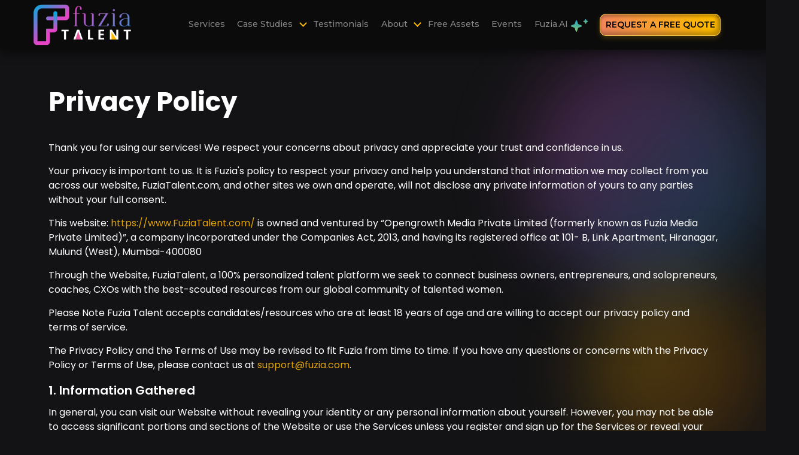

--- FILE ---
content_type: text/html; charset=UTF-8
request_url: https://www.fuziatalent.com/privacy-policy
body_size: 20046
content:

<!-- header -->
<!DOCTYPE html>


<html lang="en" data-wf-page="mainPageApp">
   <head>
         <!-- Global site tag (gtag.js) - Google Ads: 775200621 -->
<script async src="https://www.googletagmanager.com/gtag/js?id=AW-775200621"></script>
<script>
  window.dataLayer = window.dataLayer || [];
  function gtag(){dataLayer.push(arguments);}
  gtag('js', new Date());

  gtag('config', 'AW-775200621');
</script>
      <meta charset="UTF-8">
      <meta name="viewport" content="width=device-width, initial-scale=1, user-scalable=no, maximum-scale=1">
      <meta http-equiv="X-UA-Compatible" content="ie=edge">
      <title>Fuzia Talent FAQs: Your Questions, Our Answers</title>
      <meta name="description" content="Explore Fuzia Talent: We are an on-demand talent platform driven by women freelancers. Connecting solopreneurs, Founders and coaches worldwide with best virtual assistants and marketing strategists in the most seamless manner">
      <meta name="keywords" content="virtual assistant services ">


      <meta property="og:url" content="https://www.fuziatalent.com/" />
      <meta property="og:type" content="website" />
      <meta property="og:title" content="FUZIA" />
      <meta property="og:description" content="EMPOWER FUTURE WOMEN LEADERS. Hire Budget-Friendly Remote" />
      <meta property="og:image" content="https://www.fuziatalent.com/img/social-img.jpg" />
      <meta property="og:image:width" content="600" />
      <meta property="og:image:height" content="400" />


      <meta name="image" property="og:image" content="https://www.fuziatalent.com/img/logo-og.png">
      <link rel="preconnect" href="https://fonts.googleapis.com">
      <link rel="preconnect" href="https://fonts.gstatic.com" crossorigin>
      <link href="https://fonts.googleapis.com/css2?family=Montserrat:wght@400;500;600&display=swap" rel="stylesheet">
      <link href="https://fonts.googleapis.com/css2?family=Poppins:wght@200;300;400;500;600;700;800&display=swap" rel="stylesheet">

      <link rel="stylesheet" href="../css/community.css?v=1769663425" media="all">
      <link rel="stylesheet" href="../css/fuzia.css?v=1769663425" media="all">
      <link rel="stylesheet" href="../css/media.css?v=1769663425" media="all">
      <link rel="stylesheet" href="../css/flag.css?v=1769663425" media="all">
            <link rel="stylesheet" href="https://cdn.jsdelivr.net/npm/swiper@9/swiper-bundle.min.css" />
      <link rel="stylesheet" href="https://cdn.jsdelivr.net/npm/@fancyapps/ui/dist/fancybox.css"/>
      <link href="https://unpkg.com/aos@2.3.1/dist/aos.css" rel="stylesheet">
      <link rel="shortcut icon" type="images/x-icon" href="favicon.ico"/>

      <link rel="stylesheet" href="https://cdnjs.cloudflare.com/ajax/libs/font-awesome/6.6.0/css/all.min.css" />
     
      <!-- Google tag (gtag.js) -->
      <script async src="https://www.googletagmanager.com/gtag/js?id=G-N9KY9394QX"></script>
      <script>
      window.dataLayer = window.dataLayer || [];
      function gtag(){dataLayer.push(arguments);}
      gtag('js', new Date());

      gtag('config', 'G-N9KY9394QX');
      </script> 
       

      <!-- Google Tag Manager -->
      <script>(function(w,d,s,l,i){w[l]=w[l]||[];w[l].push({'gtm.start':
      new Date().getTime(),event:'gtm.js'});var f=d.getElementsByTagName(s)[0],
      j=d.createElement(s),dl=l!='dataLayer'?'&l='+l:'';j.async=true;j.src=
      'https://www.googletagmanager.com/gtm.js?id='+i+dl;f.parentNode.insertBefore(j,f);
      })(window,document,'script','dataLayer','GTM-N6V8WH35');</script>
      <!-- End Google Tag Manager -->

   </head>
   <body class="home-page privacy-policy">
            <!-- nav -->

         <!-- Google Tag Manager (noscript) -->
         <noscript><iframe src="https://www.googletagmanager.com/ns.html?id=GTM-N6V8WH35"
         height="0" width="0" style="display:none;visibility:hidden"></iframe></noscript>
         <!-- End Google Tag Manager (noscript) -->

      <nav class="nav_full">
         <!-- <div class="event_header">
            <div class="event_logo d-flex">
               <img src="../img/union.png" alt="Fuzia Talent">
            </div>
            <div class="header_calender">
                <svg width="91" height="59" viewBox="0 0 91 59" fill="none" xmlns="http://www.w3.org/2000/svg">
<rect y="7" width="91" height="52" rx="6.12696" fill="#C4C4C4"/>
<path d="M0 13.127C0 9.74313 2.74313 7 6.12696 7H84.873C88.2569 7 91 9.74313 91 13.127V28H0V13.127Z" fill="url(#paint0_linear_4672_2)"/>
<path d="M18.1361 23H16.5401L11.7381 15.734V23H10.1421V13.256H11.7381L16.5401 20.508V13.256H18.1361V23ZM23.5779 23.126C22.8499 23.126 22.1919 22.9627 21.6039 22.636C21.0159 22.3 20.5539 21.8333 20.2179 21.236C19.8819 20.6293 19.7139 19.9293 19.7139 19.136C19.7139 18.352 19.8866 17.6567 20.2319 17.05C20.5773 16.4433 21.0486 15.9767 21.6459 15.65C22.2433 15.3233 22.9106 15.16 23.6479 15.16C24.3853 15.16 25.0526 15.3233 25.6499 15.65C26.2473 15.9767 26.7186 16.4433 27.0639 17.05C27.4093 17.6567 27.5819 18.352 27.5819 19.136C27.5819 19.92 27.4046 20.6153 27.0499 21.222C26.6953 21.8287 26.2099 22.3 25.5939 22.636C24.9873 22.9627 24.3153 23.126 23.5779 23.126ZM23.5779 21.74C23.9886 21.74 24.3713 21.642 24.7259 21.446C25.0899 21.25 25.3839 20.956 25.6079 20.564C25.8319 20.172 25.9439 19.696 25.9439 19.136C25.9439 18.576 25.8366 18.1047 25.6219 17.722C25.4073 17.33 25.1226 17.036 24.7679 16.84C24.4133 16.644 24.0306 16.546 23.6199 16.546C23.2093 16.546 22.8266 16.644 22.4719 16.84C22.1266 17.036 21.8513 17.33 21.6459 17.722C21.4406 18.1047 21.3379 18.576 21.3379 19.136C21.3379 19.9667 21.5479 20.6107 21.9679 21.068C22.3973 21.516 22.9339 21.74 23.5779 21.74ZM32.1417 21.572L34.3257 15.286H36.0197L33.0797 23H31.1757L28.2497 15.286H29.9577L32.1417 21.572ZM44.2961 18.954C44.2961 19.2433 44.2774 19.5047 44.2401 19.738H38.3461C38.3927 20.354 38.6214 20.8487 39.0321 21.222C39.4427 21.5953 39.9467 21.782 40.5441 21.782C41.4027 21.782 42.0094 21.4227 42.3641 20.704H44.0861C43.8527 21.4133 43.4281 21.9967 42.8121 22.454C42.2054 22.902 41.4494 23.126 40.5441 23.126C39.8067 23.126 39.1441 22.9627 38.5561 22.636C37.9774 22.3 37.5201 21.8333 37.1841 21.236C36.8574 20.6293 36.6941 19.9293 36.6941 19.136C36.6941 18.3427 36.8527 17.6473 37.1701 17.05C37.4967 16.4433 37.9494 15.9767 38.5281 15.65C39.1161 15.3233 39.7881 15.16 40.5441 15.16C41.2721 15.16 41.9207 15.3187 42.4901 15.636C43.0594 15.9533 43.5027 16.4013 43.8201 16.98C44.1374 17.5493 44.2961 18.2073 44.2961 18.954ZM42.6301 18.45C42.6207 17.862 42.4107 17.3907 42.0001 17.036C41.5894 16.6813 41.0807 16.504 40.4741 16.504C39.9234 16.504 39.4521 16.6813 39.0601 17.036C38.6681 17.3813 38.4347 17.8527 38.3601 18.45H42.6301ZM55.2047 15.16C55.8114 15.16 56.3527 15.286 56.8287 15.538C57.314 15.79 57.692 16.1633 57.9627 16.658C58.2427 17.1527 58.3827 17.75 58.3827 18.45V23H56.8007V18.688C56.8007 17.9973 56.628 17.47 56.2827 17.106C55.9374 16.7327 55.466 16.546 54.8687 16.546C54.2714 16.546 53.7954 16.7327 53.4407 17.106C53.0954 17.47 52.9227 17.9973 52.9227 18.688V23H51.3407V18.688C51.3407 17.9973 51.168 17.47 50.8227 17.106C50.4774 16.7327 50.006 16.546 49.4087 16.546C48.8114 16.546 48.3354 16.7327 47.9807 17.106C47.6354 17.47 47.4627 17.9973 47.4627 18.688V23H45.8667V15.286H47.4627V16.168C47.724 15.8507 48.0554 15.6033 48.4567 15.426C48.858 15.2487 49.2874 15.16 49.7447 15.16C50.3607 15.16 50.9114 15.2907 51.3967 15.552C51.882 15.8133 52.2554 16.1913 52.5167 16.686C52.75 16.2193 53.114 15.8507 53.6087 15.58C54.1034 15.3 54.6354 15.16 55.2047 15.16ZM62.0096 16.434C62.2802 16.0607 62.6489 15.7573 63.1156 15.524C63.5916 15.2813 64.1189 15.16 64.6976 15.16C65.3789 15.16 65.9949 15.3233 66.5456 15.65C67.0962 15.9767 67.5302 16.4433 67.8476 17.05C68.1649 17.6473 68.3236 18.3333 68.3236 19.108C68.3236 19.8827 68.1649 20.578 67.8476 21.194C67.5302 21.8007 67.0916 22.2767 66.5316 22.622C65.9809 22.958 65.3696 23.126 64.6976 23.126C64.1002 23.126 63.5682 23.0093 63.1016 22.776C62.6442 22.5427 62.2802 22.244 62.0096 21.88V23H60.4136V12.64H62.0096V16.434ZM66.6996 19.108C66.6996 18.576 66.5876 18.1187 66.3636 17.736C66.1489 17.344 65.8596 17.05 65.4956 16.854C65.1409 16.6487 64.7582 16.546 64.3476 16.546C63.9462 16.546 63.5636 16.6487 63.1996 16.854C62.8449 17.0593 62.5556 17.358 62.3316 17.75C62.1169 18.142 62.0096 18.604 62.0096 19.136C62.0096 19.668 62.1169 20.1347 62.3316 20.536C62.5556 20.928 62.8449 21.2267 63.1996 21.432C63.5636 21.6373 63.9462 21.74 64.3476 21.74C64.7582 21.74 65.1409 21.6373 65.4956 21.432C65.8596 21.2173 66.1489 20.9093 66.3636 20.508C66.5876 20.1067 66.6996 19.64 66.6996 19.108ZM76.9718 18.954C76.9718 19.2433 76.9532 19.5047 76.9158 19.738H71.0218C71.0685 20.354 71.2972 20.8487 71.7078 21.222C72.1185 21.5953 72.6225 21.782 73.2198 21.782C74.0785 21.782 74.6852 21.4227 75.0398 20.704H76.7618C76.5285 21.4133 76.1038 21.9967 75.4878 22.454C74.8812 22.902 74.1252 23.126 73.2198 23.126C72.4825 23.126 71.8198 22.9627 71.2318 22.636C70.6532 22.3 70.1958 21.8333 69.8598 21.236C69.5332 20.6293 69.3698 19.9293 69.3698 19.136C69.3698 18.3427 69.5285 17.6473 69.8458 17.05C70.1725 16.4433 70.6252 15.9767 71.2038 15.65C71.7918 15.3233 72.4638 15.16 73.2198 15.16C73.9478 15.16 74.5965 15.3187 75.1658 15.636C75.7352 15.9533 76.1785 16.4013 76.4958 16.98C76.8132 17.5493 76.9718 18.2073 76.9718 18.954ZM75.3058 18.45C75.2965 17.862 75.0865 17.3907 74.6758 17.036C74.2652 16.6813 73.7565 16.504 73.1498 16.504C72.5992 16.504 72.1278 16.6813 71.7358 17.036C71.3438 17.3813 71.1105 17.8527 71.0358 18.45H75.3058ZM80.1385 16.406C80.3718 16.014 80.6798 15.7107 81.0625 15.496C81.4545 15.272 81.9165 15.16 82.4485 15.16V16.812H82.0425C81.4171 16.812 80.9411 16.9707 80.6145 17.288C80.2971 17.6053 80.1385 18.156 80.1385 18.94V23H78.5425V15.286H80.1385V16.406Z" fill="black"/>
<path d="M10.7583 39.438V35.94H16.8523V52H12.9363V39.438H10.7583ZM19.5578 40.472C19.6165 38.9027 20.1298 37.6927 21.0978 36.842C22.0658 35.9913 23.3785 35.566 25.0358 35.566C26.1358 35.566 27.0745 35.7567 27.8518 36.138C28.6438 36.5193 29.2378 37.04 29.6338 37.7C30.0445 38.36 30.2498 39.1007 30.2498 39.922C30.2498 40.89 30.0078 41.682 29.5238 42.298C29.0398 42.8993 28.4752 43.31 27.8298 43.53V43.618C28.6658 43.8967 29.3258 44.3587 29.8098 45.004C30.2938 45.6493 30.5358 46.478 30.5358 47.49C30.5358 48.3993 30.3232 49.206 29.8978 49.91C29.4872 50.5993 28.8785 51.142 28.0718 51.538C27.2798 51.934 26.3338 52.132 25.2338 52.132C23.4738 52.132 22.0658 51.6993 21.0098 50.834C19.9685 49.9687 19.4185 48.6633 19.3598 46.918H23.0118C23.0265 47.5633 23.2098 48.0767 23.5618 48.458C23.9138 48.8247 24.4272 49.008 25.1018 49.008C25.6738 49.008 26.1138 48.8467 26.4218 48.524C26.7445 48.1867 26.9058 47.7467 26.9058 47.204C26.9058 46.5 26.6785 45.994 26.2238 45.686C25.7838 45.3633 25.0725 45.202 24.0898 45.202H23.3858V42.144H24.0898C24.8378 42.144 25.4392 42.0193 25.8938 41.77C26.3632 41.506 26.5978 41.044 26.5978 40.384C26.5978 39.856 26.4512 39.4453 26.1578 39.152C25.8645 38.8587 25.4612 38.712 24.9478 38.712C24.3905 38.712 23.9725 38.8807 23.6938 39.218C23.4298 39.5553 23.2758 39.9733 23.2318 40.472H19.5578ZM49.5963 52L48.1663 50.614C46.7436 51.6993 45.0423 52.242 43.0623 52.242C41.8743 52.242 40.8403 52.0513 39.9603 51.67C39.0803 51.274 38.3983 50.724 37.9143 50.02C37.4449 49.3013 37.2103 48.4653 37.2103 47.512C37.2103 46.544 37.4669 45.6713 37.9803 44.894C38.5083 44.102 39.2929 43.4567 40.3343 42.958C39.9529 42.4887 39.6816 42.0413 39.5203 41.616C39.3589 41.176 39.2783 40.6993 39.2783 40.186C39.2783 39.4527 39.4689 38.7853 39.8503 38.184C40.2316 37.5827 40.7816 37.1133 41.5003 36.776C42.2336 36.424 43.0989 36.248 44.0963 36.248C45.1083 36.248 45.9663 36.4313 46.6703 36.798C47.3743 37.1647 47.9023 37.656 48.2543 38.272C48.6063 38.888 48.7676 39.5627 48.7383 40.296H45.1963C45.2109 39.9 45.1083 39.5993 44.8883 39.394C44.6829 39.174 44.4043 39.064 44.0523 39.064C43.7003 39.064 43.4069 39.1667 43.1723 39.372C42.9376 39.5773 42.8203 39.8413 42.8203 40.164C42.8203 40.472 42.9156 40.7947 43.1063 41.132C43.3116 41.4693 43.6269 41.858 44.0523 42.298L47.8143 45.972C47.8436 45.8987 47.8803 45.8107 47.9243 45.708C47.9829 45.6053 48.0416 45.488 48.1003 45.356L48.9143 43.97H52.6763L51.6203 45.884C51.2243 46.7493 50.7696 47.5707 50.2563 48.348L53.9743 52H49.5963ZM43.2383 49.206C44.2209 49.206 45.0936 48.9273 45.8563 48.37L42.4243 45.048C41.3683 45.5907 40.8403 46.324 40.8403 47.248C40.8403 47.8053 41.0529 48.2747 41.4783 48.656C41.9183 49.0227 42.5049 49.206 43.2383 49.206ZM59.2271 39.438V35.94H65.3211V52H61.4051V39.438H59.2271ZM67.9826 49.14V46.104L74.9346 36.16H79.1366V45.884H80.9406V49.14H79.1366V52H75.3746V49.14H67.9826ZM75.6386 40.296L71.9426 45.884H75.6386V40.296Z" fill="black"/>
<path d="M18.6765 3.9461C19.0698 4.38456 19.3291 4.86614 19.4543 5.39084C19.5834 5.9198 19.5744 6.43595 19.4273 6.93931C19.2839 7.44693 19.016 7.89262 18.6234 8.27637C18.145 8.74407 17.6292 9.02462 17.0759 9.11802C16.5224 9.21968 15.9752 9.13148 15.4341 8.85343L15.9371 8.36175C16.3309 8.54407 16.7309 8.59644 17.1372 8.51888C17.5393 8.44531 17.9183 8.23464 18.2741 7.88686C18.5889 7.57906 18.8044 7.22462 18.9205 6.82352C19.0325 6.42643 19.0302 6.01319 18.9137 5.58381C18.801 5.15869 18.5747 4.75669 18.2349 4.37782C17.895 3.99896 17.5256 3.73687 17.1267 3.59157C16.7277 3.44626 16.3348 3.41891 15.9479 3.5095C15.5569 3.60409 15.204 3.80529 14.8891 4.11309C14.5333 4.46087 14.3052 4.83969 14.2047 5.24955C14.1039 5.66767 14.1258 6.08568 14.2704 6.50359L13.7674 6.99528C13.541 6.41768 13.4945 5.84392 13.628 5.27401C13.7615 4.70409 14.0654 4.18728 14.5397 3.72358C14.9323 3.33983 15.374 3.08783 15.8647 2.96759C16.3594 2.85161 16.8533 2.87608 17.3466 3.04101C17.8399 3.20594 18.2832 3.50764 18.6765 3.9461Z" fill="#878787"/>
<path d="M35.6965 3.9461C36.0898 4.38456 36.3491 4.86614 36.4743 5.39084C36.6034 5.9198 36.5944 6.43595 36.4473 6.93931C36.304 7.44693 36.036 7.89262 35.6435 8.27637C35.165 8.74407 34.6492 9.02462 34.096 9.11802C33.5424 9.21968 32.9952 9.13148 32.4541 8.85343L32.9571 8.36175C33.3509 8.54407 33.7509 8.59644 34.1572 8.51888C34.5593 8.44531 34.9383 8.23464 35.2941 7.88686C35.6089 7.57906 35.8244 7.22462 35.9405 6.82352C36.0525 6.42643 36.0502 6.01319 35.9337 5.58381C35.821 5.15869 35.5947 4.75669 35.2549 4.37782C34.915 3.99896 34.5456 3.73687 34.1467 3.59157C33.7477 3.44626 33.3548 3.41891 32.9679 3.5095C32.5769 3.60409 32.224 3.80529 31.9091 4.11309C31.5534 4.46087 31.3252 4.83969 31.2247 5.24955C31.1239 5.66767 31.1458 6.08568 31.2904 6.50359L30.7874 6.99528C30.561 6.41768 30.5145 5.84392 30.648 5.27401C30.7815 4.70409 31.0854 4.18728 31.5597 3.72358C31.9523 3.33983 32.394 3.08783 32.8848 2.96759C33.3794 2.85161 33.8733 2.87608 34.3666 3.04101C34.8599 3.20594 35.3032 3.50764 35.6965 3.9461Z" fill="#878787"/>
<path d="M52.7165 3.9461C53.1098 4.38456 53.3691 4.86614 53.4944 5.39084C53.6235 5.9198 53.6144 6.43595 53.4673 6.93931C53.324 7.44693 53.056 7.89262 52.6635 8.27637C52.185 8.74407 51.6692 9.02462 51.116 9.11802C50.5625 9.21968 50.0152 9.13148 49.4742 8.85343L49.9771 8.36175C50.3709 8.54407 50.7709 8.59644 51.1772 8.51888C51.5794 8.44531 51.9583 8.23464 52.3141 7.88686C52.629 7.57906 52.8444 7.22462 52.9605 6.82352C53.0725 6.42643 53.0702 6.01319 52.9537 5.58381C52.841 5.15869 52.6147 4.75669 52.2749 4.37782C51.9351 3.99896 51.5657 3.73687 51.1667 3.59157C50.7678 3.44626 50.3748 3.41891 49.9879 3.5095C49.5969 3.60409 49.244 3.80529 48.9291 4.11309C48.5734 4.46087 48.3452 4.83969 48.2447 5.24955C48.1439 5.66767 48.1658 6.08568 48.3104 6.50359L47.8074 6.99528C47.581 6.41768 47.5345 5.84392 47.668 5.27401C47.8015 4.70409 48.1054 4.18728 48.5798 3.72358C48.9723 3.33983 49.414 3.08783 49.9048 2.96759C50.3994 2.85161 50.8933 2.87608 51.3866 3.04101C51.8799 3.20594 52.3232 3.50764 52.7165 3.9461Z" fill="#878787"/>
<defs>
<linearGradient id="paint0_linear_4672_2" x1="135.642" y1="0.0492904" x2="15.3449" y2="56.929" gradientUnits="userSpaceOnUse">
<stop stop-color="#8DC441"/>
<stop offset="0.504808" stop-color="#1AA1DB"/>
<stop offset="0.980769" stop-color="#8B6DD0"/>
</linearGradient>
</defs>
</svg>
            </div>
            <div class="header_divider_star">
               <img src="../img/star-divider.png" alt="Fuzia Talent">
            </div>
            <div class="des">
               <strong>Annual Virtual Summit –</strong> Inspiring keynotes, dynamic panels, global networking + the Fuzia.AI launch.
            </div>
            <div class="reg_btn">
               <a href="/event-empowerX-2025.php" class="btn ">Register Now</a>
            </div>
         </div> -->
         <!-- <div class="timer_header">
            <div class="text">
               <p class="m-0 join_meeting">Join our <strong>Fuzia Virtual Retreat </strong>
               <span>on 14th Feb, at 3:30 PM GMT/ 10:30 AM ET </span></p>
            </div>
            <div class="event_cta"><a href="https://docs.google.com/forms/d/e/1FAIpQLSdaUSMuLn9ed2jMWr04cyhvOpg8GXQR9UMNXaTlAsseMJc-wg/viewform" target="_blank" class="btn">Register now</a></div> 
         </div> -->
         <!-- <div class="timer_header">
            <div class="event_logo"><img src="../img/logo-event.png" alt="Fuzia Talent"></div>
            <div id="countdown"></div>
            <div class="text">Limited Seats Available</div>
           <div class="event_cta"><a href="/event" class="btn">Explore now!</a></div> 
         </div> -->
         <div class="nav_inner">
            <div class="nav_left">
               <a href="/" class="logo"><img src="../img/logo-white.png" alt="Fuzia Talent"></a>
            </div>
            <div class="nav_right">
               <div class="nav_action_box">
                  <div class="nav_action"><span class="nav_icon"><i></i><i></i><i></i></span></div>
                  </div>
               <div class="nav_primary_box">
                  <div class="cross_icon_menu">
                     <svg class="close" xmlns="http://www.w3.org/2000/svg" xmlns:xlink="http://www.w3.org/1999/xlink" x="0px" y="0px" viewBox="0 0 512.001 512.001" style="enable-background:new 0 0 512.001 512.001;" xml:space="preserve">
                    <g>
                        <g>
                            <path d="M284.286,256.002L506.143,34.144c7.811-7.811,7.811-20.475,0-28.285c-7.811-7.81-20.475-7.811-28.285,0L256,227.717    L34.143,5.859c-7.811-7.811-20.475-7.811-28.285,0c-7.81,7.811-7.811,20.475,0,28.285l221.857,221.857L5.858,477.859    c-7.811,7.811-7.811,20.475,0,28.285c3.905,3.905,9.024,5.857,14.143,5.857c5.119,0,10.237-1.952,14.143-5.857L256,284.287    l221.857,221.857c3.905,3.905,9.024,5.857,14.143,5.857s10.237-1.952,14.143-5.857c7.811-7.811,7.811-20.475,0-28.285    L284.286,256.002z"></path>
                        </g>
                    </g>
                </svg>
                  </div>
                  <ul class="nav_primary">
                  <li><a href="../services" class=" " >Services</a>
                     </li>
                     <li class="drop_main"><a href="javascript:void(0)" class=" ">Case Studies</a>
                     <span class="arrow_menu"></span>
                     <ul class="drop_menu_sub">
                           <li><a href="../marketing-case-studies">Marketing Case Studies</a> </li>
                           <li><a href="../website-case-studies.php">Website Case Studies</a></li>
                           
                           </ul>
                  </li>

                     <li><a href="../testimonial" class=" ">Testimonials</a></li>
                     <li class="drop_main">
                        <a href="javascript:void(0)" class=" ">About </a> 
                        <span class="arrow_menu"></span>
                        <ul class="drop_menu_sub">
                           <li><a href="/about-us">About Us</a> </li>
                           <li><a href="../how-it-works">How It Works</a></li>
                            <li><a href="../community">Fuzia Community</a></li>
                           
                           </ul>
                     </li>
                     <li><a href="../free-assets" class=" ">Free Assets </a></li>
                    
                     <li><a href="../events" class=" ">Events </a> </li>
                     <!-- <li><a href="../community" class=" ">Fuzia Community</a></li> -->

                      <li class="ai_menu"><a href="../fuzia-ai" class=" ">Fuzia.AI <img src="./img/ai-menu.png" alt=""></a></li>
                   
                     <li><a href="../hire-our-services" class="">request a free quote</a></li>
                  </ul>
               </div>
            </div>
         </div>
      </nav>
     
     
    <!-- header end -->
<main class="main_full" id="page_main">
    <!-- faq -->
    <section class="common_padding faq_main" >
    <span class="round_circle1"></span>
    <span class="round_circle2"></span>
        <div class="container faq-box">
          <div class="col-sm-12">
              <div class="faq_head">
              <div class="color_white fw700  heading font50">Privacy Policy</div>
                <div class="tab_item">
                   <!--  <a href="javascript:void(0)" class="btn" for-tab="1">CLIENTS</a>
                    <a href="javascript:void(0)" class="btn" for-tab="2">FREELANCERS</a> -->
                </div>
              </div>

              <style>
                p{color: #fff}
                h3{color: #fff; margin: 10px 0; font-size: 20px; font-weight: 600;}
                ul{margin: 20px}
              </style>

          </div>
            <div class="row">
                <div class="col-lg-12">
                    <div class="ask-wrap tabcontent color_white" data-tab="1">
                      <p class="color_white">
                        Thank you for using our services! We respect your concerns about privacy and appreciate your trust and confidence in us.</p>
                        <p>
                          Your privacy is important to us. It is Fuzia's policy to respect your privacy and help you understand that information we may collect from you across our website, FuziaTalent.com, and other sites we own and operate, will not disclose any private information of yours to any parties without your full consent.

                        </p>
                        <p>
                          This website: <a style="color: #e4a500;" href="https://www.FuziaTalent.com">https://www.FuziaTalent.com/</a>  is owned and ventured by “Opengrowth Media Private Limited (formerly known as Fuzia Media Private Limited)”, a company incorporated under the Companies Act, 2013, and having its registered office at 101- B, Link Apartment, Hiranagar, Mulund (West), Mumbai-400080</p><p>
Through the Website, FuziaTalent, a 100% personalized talent platform we seek to connect business owners, entrepreneurs, and solopreneurs, coaches, CXOs with the best-scouted resources from our global community of talented women. 

                        </p>
                        <p>
                          Please Note Fuzia Talent accepts candidates/resources who are at least 18 years of age and are willing to accept our privacy policy and terms of service. 

                        </p>
                        <p>
                          The Privacy Policy and the Terms of Use may be revised to fit Fuzia from time to time. If you have any questions or concerns with the Privacy Policy or Terms of Use, please contact us at <a style="color: #e4a500;" href="support@fuzia.com">support@fuzia.com</a>.

                        </p>
                      
                      <h3 class="color_white">1. Information Gathered</h3>

                      <p class="color_white">
                        In general, you can visit our Website without revealing your identity or any personal information about yourself. However, you may not be able to access significant portions and sections of the Website or use the Services unless you register and sign up for the Services or reveal your identity and/or other information about you.</p>
<p>
Information that we collect from you at registration or at any other time will vary depending upon the activity you seek to engage in, and in this respect, if you choose to sign up for our Services as either a Freelancer or a Client, we shall, at the first instance collect the following information:

                      </p>
                      <ul>
                        <li>First Name & Last Name;</li>
                        <li>Email id</li>
                        <li>Contact details;</li>
                        <li>Current location;</li>
                        <li>Country Name;</li>
                        <li>Name of organization, website link & complete requirements details (in case you're a client)</li>
                        <li>Educational qualifications, professional qualifications; specific skill sets, etc (in case you're a freelancer)</li>
                      </ul>

                      <p class="color_white">
                        In addition, we may collect demographic information such as information about your computer, hardware, software, platform, media, Internet Protocol (IP) address and connection, information about online activity such as feature usage and click paths, and other data that you may provide in surveys or while completing your account profiles. We may combine demographic information with Personal Information to tailor our offerings or web pages to your preferences or interests.

                        <h3>2. Sensitive Personal Information</h3>
                        <p>
                          Sensitive Personal Information (“SPI”) means such personal information which consists of information relating to your password; physical, physiological, and mental health condition; medical records and history; biometric information, sexual orientation, and financial information (such as bank account details or credit card numbers).
Fuzia Talent does not collect any SPI in the course of providing the Services. Any SPI collected by Fuzia Talent shall not be disclosed to any third party without your express consent, save as otherwise set out in this Policy or the Terms of Use or as provided in a separate written agreement between Fuzia Talent and you or as required by law. It is clarified that this condition shall not apply to publicly available information, including SPI, in relation to you on the Website.

                        </p>
                        <h3>3. Collection of Personal Information</h3>
                        <p>
                          The Website may collect personal information from visitors when they create a profile, submit a job application, or use other features of the Website. Personal information may include but is not limited to, name, address, email address, and phone number. The Website may also collect information about the device used to access the Website, such as IP address and browser type.
Fuzia Talent may use personal information for the following purposes:

                        </p>
                        <p>
                         1. To provide the services offered on the Website, such as providing the best freelancers from our contacts/resources to clients.
                        </p>
                        <p>
                          2. Respond to inquiries or requests for information.
                        </p>
                        <p>
                          3. To improve the Website and its features.
                        </p>
                        <p>
                          4. To send marketing communications, such as newsletters and promotional offers.
                        </p>

                        <h3>4. Cookies and Other Tracking Technologies</h3>
                        <p>
                          Some of our web pages may also utilize “cookies” and other tracking technologies. A “cookie” is a small text file that may be used, for example, to collect information about your activity on our Website. Some cookies and other technologies may serve to recall Personal Information previously indicated by you. Most browsers allow you to control cookies, including whether or not to accept them and how to remove them.
                        </p>
                        <p>
                           You may set most browsers to notify you if you receive a cookie, or you may choose to block cookies with your browser, but please note that if you choose to erase or block your cookies, you may need to re-enter your Personal Information to gain access to certain parts of our Website.
                        </p>
                        <p>
                          Tracking technologies may automatically record information such as Internet domain and host names; other information about your geographic location; IP addresses; browser software and operating system types; CPU type; your manner of connecting to the Internet (e.g., connection speed through narrowband or broadband access); click paths; and dates and times that our Website is accessed.
                        </p>
                        <p>
                          Our use of cookies and other tracking technologies allows us to improve our Website and consequently your experience using the Website and the Services. We may also analyze information that does not include Personal Information for trends and statistics.
                        </p>

                        <h3>5. Collection and use of information</h3>
                        <p>We may collect, hold, use, and disclose information for the following purposes and personal information will not be further processed in a manner that is incompatible with these purposes:</p>

                        <ul>
                          <li>To enable you to customize or personalize your experience of our website</li>
                          <li>To enable you to access and use our website, associated applications, and associated social media platforms;</li>
                          <li>To contact and communicate with you;</li>
                          <li>For internal record-keeping and administrative purposes;</li>
                          <li>For analytics, market research, and business development, including operating and improving our website, associated applications, and associated social media platforms;</li>
                          <li>To run competitions and/or offer additional benefits to you; for advertising and marketing, including sending you promotional information about our products and services and information about third parties that we consider may be of interest to you; </li>
                          <li>To comply with our legal obligations and resolve any disputes that we may have; and</li>
                          <li>To consider your employment application.</li>
                        </ul>
                        <h3>6. Disclosure of personal information to third parties</h3>
                        <p>We may disclose personal information to</p>
                        <ul>
                          <li>Third-Party service providers for the purpose of enabling them to provide their services, including (without limitation) IT service providers, data storage, hosting and server providers, ad networks, analytics, error loggers, debt collectors, maintenance or problem-solving providers, marketing or advertising providers, professional advisors, and payment systems operators;</li>
                          <li>Our employees, contractors, and/or related entities;</li>
                          <li>Sponsors or promoters of any competition we run;</li>
                          <li>Courts, tribunals, regulatory authorities, and law enforcement officers, as required by law, in connection with any actual or prospective legal proceedings, or in order to establish, exercise or defend our legal rights; and</li>
                          <li>Third parties collect and process data.</li>
                        </ul>

                        <h3>7. Confidentiality and Security</h3>
                        <p>We will keep confidential and protect your SPI and Personal Information except where disclosure is required or permitted by law or in instances where use and disclosure thereof are permitted under this Policy.</p>
                        <p>We follow generally accepted industry standards to protect the SPI and Personal Information submitted to us, both during transmission and, once we receive it, for storage and disposal. All information we gather is securely stored within databases controlled by us. The databases are stored on servers secured behind a firewall; access to the servers is password protected and is strictly limited. No method of transmission over the Internet, or method of electronic storage, is 100% secure, however. Therefore, while we strive to use commercially acceptable means to protect your Personal Information and SPI, we cannot guarantee its absolute security.</p>

                        <p>We limit access to SPI and Personal Information to employees who we believe reasonably need to come into contact with that information to provide Services to you or in order to do their jobs.</p>

                        <p>If you choose to provide us with your SPI and Personal Information, we may transfer that SPI and Personal Information from your country or jurisdiction to other countries or jurisdictions around the world. Your SPI and Personal Information may be collected and stored on servers located in the territory of India and such other countries as we may disclose from time to time.</p>

                        <h3>8. Your rights and controlling your personal information</h3>

                        <p><b>Choice and Consent:</b> By using this Website, you consent to the terms of this Policy and to our use and management of Personal Information and SPI for the purposes and in the manner herein provided.</p>

                        <p><b>Restrict:</b> You may choose to restrict the collection or use of your personal information. If you have previously agreed to us using your personal information for direct marketing purposes, you may change your mind at any time by contacting us using the details below. If you ask us to restrict or limit how we process your personal information, we will let you know how the restriction affects your use of our website or products and services.</p>
                        <p><b>Notification of data breaches:</b> We will comply with laws applicable to us in respect of any data breach.</p>
                        <p><b>Unsubscribe:</b> To unsubscribe from our e-mail database or opt out of communications (including marketing communications), please contact us using the details below or opt out using the opt-out facilities provided in the communication.</p>

                        <h3>9. Business transfers</h3>
                        <p>If we or our assets are acquired, or in the unlikely event that we go out of business or enter bankruptcy, we would include data among the assets transferred to any parties who acquire us. You acknowledge that such transfers may occur and that any parties who acquire us may continue to use your personal information according to this policy.</p>

                        <h3>10. Limits of our policy</h3>
                        <p>Our website may link to external sites that are not operated by us. Please be aware that we have no control over the content and policies of those sites, and cannot accept responsibility or liability for their respective privacy practices.</p>

                        <h3>11. Changes to this policy</h3>
                        <p>At our discretion, we may change our privacy policy to reflect current acceptable practices. We will take reasonable steps to let users know about changes via our website. Your continued use of this site after any changes to this policy will be regarded as acceptance of our practices around privacy and personal information. If we make a significant change to this privacy policy, for example changing a lawful basis on which we process your personal information, we will ask you to re-consent the amended privacy policy.</p>

                        <h3>12. Applicable Law</h3>
                        <p>This Policy and information contained herein shall be governed by the laws of the Republic of India, and the courts of Mumbai, India shall retain exclusive jurisdiction to entertain any proceedings in relation to any disputes arising out of the same.</p>
                        <p>If you have any questions about the Privacy Policy, please contact us at <a style="color: #e4a500;" href="support@fuzia.com">support@fuzia.com</a>.</p>

                    </div>
                </div>
            </div>
            
        </div>
    </section>
    <!-- faq end -->

</main>

<!-- footer -->
<!-- footer -->
<footer class="footer_full">
  <div class="footer_bottom">
     <div class="container_main">
        <div class="footer_cols flex">
           <div class="f_col f_col_1 flex-1">
              <div class="f_col_mid_body">
                 <p>Powered By Fuzia</p>
                 <div class="footer_logo"><img class="lazy" alt="Fuzia" src="../img/fuzia_logo.png" alt="Fuzia Talent"></div>
                 <div class="opengrowth_logo">
                    <p> An initiative by</p>
                    <img src="../img/opengrowth_logo.png" alt="OpenGrowth">
                 </div>
              </div>
           </div>
           <div class="f_col f_col_1 flex-1">
              <div class="f_col_mid_body">
                 <div class="footer_title">Quick Links</div>
                 <ul class="footer_navs footer_navs_main">
                    <li><a href="/">Home</a></li>
                    <li><a href="../about-us">About</a></li>
                    <li><a href="../services">Services</a></li>
                    <li style="display:none;"><a href="#">Our Experts</a></li>
                    <li><a href="../how-it-works">How It Works</a> </li>
                  <!--   <li><a href="../hiring.php?tab=freelancer">I’m a Freelancer</a> </li> -->
                    <li><a href="../earn-freelancing">I’m a Freelancer</a> </li>
                    <li><a href="../privacy-policy.php">Privacy Policy</a> </li>
                    <li class="ref_url"><a href="../faq">FAQs</a></li>
                    <!-- <li><a href="hiring.php?tab=freelancer">FAQs</a> </li> -->
                    
                    <!-- <li><a href="https://www.fuzia.com/signin" target="_blank">Join the Talent Hub</a></li>
                    <li><a href="/services">Services</a></li>
                    <li><a href="/services#services_testimonial">Testimonials</a></li>
                    <li><a href="/case-study">Case Studies</a></li>
                    <li><a href="/faq">FAQs</a></li>
                    <li><a href="/privacy-policy">Privacy Policies</a></li> -->
                 </ul>
              </div>
           </div>

           <div class="f_col f_col_1 flex-1">
            <div class="f_col_mid_body">
               <div class="footer_title">&nbsp;</div>
               <ul class="footer_navs footer_navs_ref">
                  <li class="ref_url"><a href="https://www.fuziatalent.com/#testimonial">Testimonials</a></li>
                  <li class="ref_url"><a href="../blog">Blogs</a></li>
                  <li class="ref_url"><a href="../hire-our-services">Contact Us</a></li>
                  
                  <li class="ref_url"><a href="../hire-our-services">I’m Hiring</a> <li>
                  <li class="ref_url"><a class="fw600" href="https://www.humansoffuzia.com/" target="_blank">Humans of Fuzia</a></li>
               </ul>
            </div>
         </div>
         
           <div class="f_col f_col_3 flex-1">
              <div class="f_col_right_body">
                <div class="footer_title">Contact US</div>
                 <!-- <div class="f_connected">
                  <div class="icon">
                      <img src="./img/phone-icon.png" alt="Fizia"></div>
                   <div class="contact_info">
                    <a href="tel: +1 650 223 8066"> +1 650 223 8066</a>
                    
                   </div>
                 </div> -->

                 <div class="f_connected">
                  <div class="icon">
                      <img src="../img/email-icon.png" alt="Fizia"></div>
                   <div class="contact_info">
                    <a href="mailto: fuziatalent@fuzia.com"> fuziatalent@fuzia.com</a>
                    <a href="mailto: info@fuziatalent.com"> info@fuzia.com</a>
                   </div>
                 </div>

                 <div class="social_box">

                  <ul class="social_links">
              
                      <li><a href="https://www.facebook.com/profile.php?id=100092182370345" target="_blank"> 
                        <img src="../img/fb-icon.png" alt="Fizia"></a></li>

                        <li><a href="https://www.instagram.com/fuziatalent/" target="_blank"> 
                          <img class="border" src="../img/instagram-icon.png" alt="Fizia"></a>
                        </a></li>
              
                      <li><a href="https://www.linkedin.com/company/fuzia-talent/" target="_blank">
                        <img src="../img/link-icon.png" alt="Fizia"></a>
                      </a></li>
              
                    
              
                      <li><a href="https://www.youtube.com/channel/UCvzj4T9NrpLfR2y4JtxszLw" target="_blank"> 
                        <img src="../img/youtube-icon.png" alt="Fizia"></a>
                      </a></li>
              
                  </ul>
              
              </div>
              </div>
           </div>
        </div>
     </div>
  </div>
  <div class="copyright">
    <div class="container_main">
      <div class="copyright_inner">
        <p>&#169; Fuzia Talent. All rights reserved</p>
        <!-- <p><a href="/faq">FAQs</a> </p> -->

      </div>
    </div>
  </div>
</footer>
<!-- //footer -->
<!-- <div class="event_model_main">
    <div class="event_model_inner">
        <div class="event_model_content">
          <div class="close_model">
            <img src="../img/close-event.png" alt="Fizia">
          </div>
          <div class="model_img">
            <img src="../img/event-logo-lg.png" alt="Fizia">
          </div>
          <div class="model_text">
          <div class="font28 light_pink">A <strong>Transformative</strong> <span class="theme_color_yellow fw700">3-Day Virtual Summit</span></div>
          <div class="font18 light_pink">If you are <span class="fw700">Coach, Business Owner, Solopreneur or Aspiring Leader</span></div>
          </div>
         
          <a target="_blank" href="https://docs.google.com/forms/d/e/1FAIpQLSd9Jgmw-9O56HiJ2HsWjITEZgxR_xSWYYmS48FwM4NYtzumZA/viewform" class="btn">Reserve your Free seat today</a>
          <p class="font20 light_pink my-0"><span class="fw700 theme_color_yellow">Elevate, Inspire, Connect</span> And <span class="fw700 theme_color_yellow">Achieve</span> Like Never Before!</p>
        </div>
    </div>
</div> -->

<script src="https://d3e54v103j8qbb.cloudfront.net/js/jquery-3.5.1.min.dc5e7f18c8.js?site=5e349c95d8d0c2af030d4e98" type="text/javascript"></script>
<script src="../js/fuzia.js"></script>
<script src="../js/timer.js"></script>
<script src="https://cdn.jsdelivr.net/npm/swiper@9/swiper-bundle.min.js"></script>
<script src="https://cdn.jsdelivr.net/npm/@fancyapps/ui@4.0/dist/fancybox.umd.js"></script>
<script src="../js/typer.min.js"></script>
<script src="//cdnjs.cloudflare.com/ajax/libs/jquery-form-validator/2.3.26/jquery.form-validator.min.js"></script>
<script src="https://unpkg.com/aos@2.3.1/dist/aos.js"></script>
<!-- <script src="https://www.google.com/recaptcha/api.js?render=6Le2WukUAAAAAGK5IorHLsdZUae-oeHP3_92D5Oe"></script> -->

<script src="https://www.google.com/recaptcha/api.js?render=6LfpgdwkAAAAAERcZkaOgL19wR3WV1ZncI8yOwtf"></script>

<script>
    $(document).ready(function () {
    // Check if the popup has been closed before using a cookie
    var popupClosed = getCookie("popupClosed");
  if (!popupClosed) {
      // Display the popup after 5 minutes (300,000 milliseconds)
      setTimeout(function () {
          $(".event_model_main").fadeIn();
      }, 4000);
  }

  // Close the popup and set a cookie when the close button is clicked
  $(".close_model").click(function () {
      $(".event_model_main").fadeOut();
      // Set a cookie to remember that the popup was closed for 5 minutes
      var expirationDate = new Date();
      expirationDate.setTime(expirationDate.getTime() + 900000); // 15 minutes
      document.cookie = "popupClosed=true; expires=" + expirationDate.toUTCString() + "; path=/";
  });

  // Function to get a cookie value by name
  function getCookie(name) {
      var value = "; " + document.cookie;
      var parts = value.split("; " + name + "=");
      if (parts.length == 2) return parts.pop().split(";").shift();
  }
});
    $('[data-img-src]').each(function(){
    var srcImg = $(this).attr('data-img-src');
    $(this).replaceWith(`<img src="${srcImg}" />`);
  });



  function mobileViewHandler(){
    if(window.innerWidth <= 1279 ){
      $('body').addClass('mobile_view')
    }
    else{
      $('body').removeClass('mobile_view')
    }

    if(window.innerWidth <= 768 ){
      $('.footer_navs_ref .ref_url').appendTo('.footer_navs_main')
    }
    else{
      $('.footer_navs_main .ref_url').appendTo('.footer_navs_ref')
    }
  }
  mobileViewHandler();
  $(window).resize(function(){
    mobileViewHandler();
  })
  $('.arrow_menu').click(function(){
    $(this).siblings('.drop_menu_sub').slideToggle();
    $(this).toggleClass('move_arrow');
    $(this).closest('.drop_main').siblings().find('.drop_menu_sub').slideUp();
    $(this).closest('.drop_main').siblings().find('.arrow_menu').removeClass('move_arrow');
  })
    // onload
    grecaptcha.ready(function () {
        grecaptcha.execute('6LfpgdwkAAAAAERcZkaOgL19wR3WV1ZncI8yOwtf', {action: 'forms'}).then(function (token) {
            var recaptchaElements = document.getElementsByName('g-recaptcha-response');
            for (var i = 0; i < recaptchaElements.length; i++) {
                recaptchaElements[i].value = token;
            }
        });
    });
    // Every 90 Seconds
    setInterval(function () {
      grecaptcha.ready(function () {
        grecaptcha.execute('6LfpgdwkAAAAAERcZkaOgL19wR3WV1ZncI8yOwtf', { action: 'forms' }).then(function (token) {
            var recaptchaElements = document.getElementsByName('g-recaptcha-response');
            for (var i = 0; i < recaptchaElements.length; i++) {
                recaptchaElements[i].value = token;
            }
        });
      });
    }, 90 * 1000);
</script>
<script>
  let fileInput = document.getElementById("file-upload-input");
  let fileSelect = document.getElementsByClassName("file-upload-select")[0];
  fileSelect.onclick = function() {
  	fileInput.click();
  }

  fileInput.onchange = function() {
    var file = this.files[0];
    var fileType = file.type;
    var match = ['application/pdf', 'application/msword', 'application/vnd.ms-office',
            'application/vnd.ms-powerpoint',
            'application/mspowerpoint',
            'application/x-mspowerpoint',
            'application/vnd.openxmlformats-officedocument.presentationml.presentation','image/jpeg','image/jpg','image/png'];
    if(!((fileType == match[0]) || (fileType == match[1]) || (fileType == match[2]) || (fileType == match[7]) || (fileType == match[8]) || (fileType == match[9]) || (fileType == match[3]) || (fileType == match[4]) || (fileType == match[5]) || (fileType == match[6]))){
        alert('Sorry, only PDF, DOC, JPG, JPEG, & PNG files are allowed to upload.');
        this.val('');
        return false;
    }

    if(this.files[0].size > 26214400) {
       alert("Please upload file less than 25 MB. Thanks!!");
       this.val('');
       return false;
    }

      let filename = fileInput.files[0].name;
      let selectName = document.getElementsByClassName("file-select-name")[0];
      selectName.innerText = filename;      
    

  }



  $('#btn-example-file-reset').on('click', function(e) {
    $('.file-select-name').html('Upload File');
    var $el = $('#file-upload-input');
    $el.wrap('<form>').closest('form').get(0).reset();
    $el.unwrap();
  });

</script>



<script>
  AOS.init();
        AOS.init({
            disable: 'mobile'
        });
</script>
<script type="text/javascript">
  _linkedin_partner_id = "339819";
  window._linkedin_data_partner_ids = window._linkedin_data_partner_ids || [];
  window._linkedin_data_partner_ids.push(_linkedin_partner_id);
</script><script type="text/javascript">
  (function(l) {
  if (!l){window.lintrk = function(a,b){window.lintrk.q.push([a,b])};
  window.lintrk.q=[]}
  var s = document.getElementsByTagName("script")[0];
  var b = document.createElement("script");
  b.type = "text/javascript";b.async = true;
  b.src = "https://snap.licdn.com/li.lms-analytics/insight.min.js";
  s.parentNode.insertBefore(b, s);})(window.lintrk);
</script>
<noscript>
  <img height="1" width="1" style="display:none;" alt="" src="https://px.ads.linkedin.com/collect/?pid=339819&fmt=gif" />
</noscript>
<script>
  $(function($) {
  var path = window.location.href; 
  // because the 'href' property of the DOM element is the absolute path
  $('.nav_primary a').each(function() {
    if (this.href === path) {
      $(this).addClass('active');
    }
  });
  });
  //   $(window).on("load", function(){
    
  //     {
  //     setTimeout(function(){
  //       $("body").addClass("remove_loder");
  //     },2000);
  //     }
   
  // });
  
  $.validate();
  
  $(function() {
  
    var swiper = new Swiper('.how-work-slider', {
  
      effect: 'coverflow',
  
      grabCursor: false,
  
      centeredSlides: true,
  
      slidesPerView: 2,
  
      speed: 1000,
      autoplay: {
   delay: 3000,
   disableOnInteraction: false,
  },
  
      loop: true,
      initialSlide: 1,
  
      coverflowEffect: {
  
        rotate: 0,
  
        stretch: 10,
  
        depth: 200,
  
        modifier: 3,
  
        slideShadows: true,
  
  
      },
      breakpoints: {
    // when window width is >= 320px
    320: {
      slidesPerView: 1,
      spaceBetween: 20
    },
    640: {
      slidesPerView: 2,
      spaceBetween: 20
    },
  },
    
      navigation: {
  
        nextEl: '.swiper-button-next',
  
        prevEl: '.swiper-button-prev',
  
      }
  
  
  
    });
  //   $('.how-work-slider').on('mouseenter', function(e){
  //   console.log('stop autoplay');
  //   swiper.stopAutoplay();
  // })
  // $('.how-work-slider').on('mouseleave', function(e){
  //   console.log('start autoplay');
  //   swiper.startAutoplay();
  // });
    
  
     
  
  
  
  
    var swiper = new Swiper('.testimonial-slider', {
  
      // effect: 'coverflow',
  
      grabCursor: false,
      autoplay: {
    delay: 1000,
  },
      // centeredSlides: true,
  
      
      spaceBetween: 0,
  
      speed: 1000,
  
      loop: true,
  
      breakpoints: {
        640: {
          slidesPerView: 1,
        
        },
        768: {
          slidesPerView: 2,
          
        },
        1024: {
          slidesPerView: 2,
        
        }
      },
      // coverflowEffect: {
  
      //   rotate: 0,
  
      //   stretch: 5,
  
      //   depth: 1100,
  
      //   modifier: 1,
  
      //   slideShadows: true,
  
      // },
  
      navigation: {
  
        nextEl: '.swiper-button-next',
  
        prevEl: '.swiper-button-prev',
  
      },
  
      pagination: {
  
        el: '.swiper-pagination',
        clickable: true,
  
      }
  
    });
  
    $(".testimonial-slider").hover(function() {
       (this).swiper.autoplay.stop();
   }, function() {
       (this).swiper.autoplay.start();
   });
  
    var swiper = new Swiper(".news_partner", {
      navigation: {
    prevEl: '.slidePrev-btn',
    nextEl: '.slideNext-btn'
  },
  speed: 1000,
      autoplay: {
      delay: 1500,
      disableOnInteraction: false,
      },
    
      spaceBetween: 30,
      breakpoints: {
        1: {
          slidesPerView: 2,
        
        },
        640: {
          slidesPerView: 2,
        
        },
        768: {
          slidesPerView: 3,
          
        },
        1024: {
          slidesPerView: 5,
        
        }
      },
      });
      
  
  
  
    var swiper = new Swiper(".explore_more", {
      
        spaceBetween: 15,
        loop: true,
        
        navigation: {
          nextEl: ".swiper-button-next",
          prevEl: ".swiper-button-prev",
        },
        pagination: {
          el: ".swiper-pagination",
          clickable: true,
        },
        breakpoints: {
        640: {
          slidesPerView:2,
          spaceBetween: 0,
        
        },
        768: {
          slidesPerView: 2,
  
          
        },
        1024: {
          slidesPerView: 3,
        
        }
      },
       
      
        // pagination: {
        //   el: ".swiper-pagination",
        //   clickable: true,
        // },
  
    });
  
    
    var swiper = new Swiper('.talks-slider', {
  
      effect: 'coverflow',
  
      grabCursor: false,
      autoplay: {
   delay: 2000,
   disableOnInteraction: false,
  },
  
  
      centeredSlides: true,
  
      slidesPerView: 'auto',
  
      speed: 1000,
  
      loop: true,
  
      coverflowEffect: {
  
        rotate: 0,
  
        stretch: 10,
  
        depth: 350,
  
        modifier: 1,
  
        slideShadows: true,
  
      },
  
      navigation: {
  
        nextEl: '.swiper-button-next',
  
        prevEl: '.swiper-button-prev',
  
      }
  
    });
  
    
  
    $('.logo-slier').owlCarousel({
  
        loop:false,
  
        margin:18,
  
        dots:false,
  
        nav:true,
  
        responsiveClass:true,
  
        responsive:{
  
            0:{
  
                items:2,
  
                margin:10
  
            },
  
            600:{
  
                items:3,
  
                margin:18
  
            }
  
        }
  
    });
  
    $("#type_effect").typer({
  
        strings: [
  
            "Empowering Future Women Leaders",
  
            "Empowering Future Women Leaders"
  
        ]
  
    });
  
    
  
    $('.explore_slider').owlCarousel({
  
        loop:false,
  
        margin:18,
  
        dots:false,
  
        nav:true,
  
        responsiveClass:true,
  
        responsive:{
  
            0:{
  
                items:1,
  
                margin:10,
  
                nav:false
  
            },
  
            500:{
  
                items:2,
  
                margin:10,
  
                nav:false
  
            },
  
            600:{
  
                items:3,
  
                margin:15,
  
                nav:false
  
            },
  
            1100:{
  
                items:4,
  
                margin:18,
  
                nav:false
  
            },
  
            1300:{
  
                items:5,
  
                margin:18,
  
                nav:true
  
            }
  
        }
  
    });
  
    $('.lazy').Lazy();
  
  });
  
    var swiper = new Swiper('.team-slider', {
      slidesPerView: 3,
      spaceBetween: 40,
      freeMode: true,
  
      // Responsive breakpoints
  breakpoints: {
  
    // when window width is >= 320px
    1: {
      slidesPerView: 1,
      freeMode: false,
      navigation: {
  
  nextEl: '.swiper-button-next',
  
  prevEl: '.swiper-button-prev',
  
  },
  
  pagination: {
  clickable:true,
  el: '.swiper-pagination',
  
  }
    },
    // when window width is >= 480px
    1024: {
      slidesPerView: 3,
      freeMode: true,
      
    },
    
    // when window width is >= 640px
    1400: {
      slidesPerView: 3,
    }
  }
    });
  
  
  
    var careerSwiper = new Swiper('.career-slider',{
        effect: 'fade',
        loop: true,
        speed: 400,
        autoplay: {
            delay: 3500,
            disableOnInteraction: false,
        }
    });
  
    var swiper = new Swiper(".mid_slider_main", {
      spaceBetween: 0,
      speed:1000,
      autoplay: {
          delay: 2500,
          disableOnInteraction: true,
        },
        loop: true,
        navigation: {
          nextEl: ".swiper-button-next",
          prevEl: ".swiper-button-prev",
        },
      
        pagination: {
          el: ".mid_button",
          clickable: true,
        },
  
  
    });
  
    var swiper = new Swiper(".mid_slider_main_list", {
      spaceBetween: 0,
        loop: true,
        speed:1000,
        autoplay: {
          delay: 3000,
          disableOnInteraction: true,
        },
        navigation: {
          nextEl: ".swiper-button-next",
          prevEl: ".swiper-button-prev",
        },
      
        pagination: {
          el: ".mid_button_list",
          clickable: true,
        },
  
  
    });
  
  
    // accordian
    $(function () {
        $(".accordion-content:not(:first-of-type)").css("display", "none");
        $(".accordion-title:first-of-type").addClass("open");
        $(".js-accordion-title").click(function () {
            // for opened one slide
            $(".open").not(this).removeClass("open").next().slideUp(300);
            $(this).toggleClass("open").next().slideToggle(300);
        });
    });
    // accordian end
  
</script>
<script>
  var x = location.hash;
  if(x == '#contact_form_services')
  {
    $(".free_consultation_right").fadeIn();
    $('body').addClass('flex_boxs');
  }
  
  $(".show_form_btn").click(function(){
    $("body").addClass("flex_boxs");
  });
  $(".show_form_btn").click(function(){
    $(".free_consultation_right").fadeIn();
  });
  $(document).mouseup(function(e) 
        {
    var container = $(".free_consultation_wrap, .more_nav_main");
    // if the target of the click isn't the container nor a descendant of the container
    if (!container.is(e.target) && container.has(e.target).length === 0) 
  
    {
  
        $('.free_consultation_right').hide();
  
        }
  
    });
    $(".close_icon").click(function(){
    $(".free_consultation_right").hide('1000');
  });
  if ($(window).width() <= 767) {
  //   $('.mnu-wrap .title2').click(function() {
  //     if ($(this).parent().hasClass('slamdown')){
  //         $(this).parent().removeClass('slamdown');  
  //     } else {
  //         $(".mnu-wrap .title2").removeClass('slamdown');
  //         $(this).parent().addClass('slamdown');
  //       }
  
  // });
  
  // $('.mnu-wrap .title2').click(function() {
  //     if ($(this).siblings().slideUp(){
  //         $(this).parent().removeClass('slamdown');  
  //     } else {
  //         $(".mnu-wrap .title2").removeClass('slamdown');
  //         $(this).parent().addClass('slamdown');
  //       }
  
  // });
  $('.down_arow').click(function(){
  $(this).parent().next().slideToggle();
  $(this).toggleClass('active')
  });
  $('.mnu-wrap .title2').click(function() {
    if ($(this).children().hasClass('clicked')){
        $(this).children().removeClass('clicked');  
    } else {
        $(".mnu-wrap .title2").removeClass('clicked');
        $(this).children().addClass('clicked');
      }
  
  });
  
  // $(".down_arow, .title2").click(function(){
  //     $(".down_arow").toggleClass("clicked");
  //   });
  
  }
  
</script>
<script>

   $('.tab_wrapper').each(function(){
      $(this).find('.tablinks').each(function(i){
            $(this).click(function(){
               var selectedElement = $($(this).closest('.tab_wrapper').find('.tab_items').children('.tabcontent')[i])
               console.log($(`[tab-title=${i + 1}]`));
               $(`[tab-title=${i + 1}]`).show();
               $(`[tab-title=${i + 1}]`).siblings('[tab-title]').hide();
               selectedElement.show();
               selectedElement.siblings().hide();
               $(this).addClass('active');
               $(this).siblings().removeClass('active');
            })
      });
   });

   $(document).click(function(e){
       var Elements = $(e.target)

       if(Elements.hasClass('all_servics_filed') && !Elements.hasClass('active')){
        $('.services_drop_down').slideDown();
        Elements.addClass('active');
       }else if(Elements.hasClass('all_servics_filed') && Elements.hasClass('active')){
            $('.services_drop_down').slideUp();
            Elements.removeClass('active');
        }
        if(!Elements.hasClass('all_servics_filed') && !Elements.closest('.services_drop_down').length > 0){
            $('.all_servics_filed').removeClass('active');
            $('.services_drop_down').slideUp();
        }

        if(Elements.hasClass('timeline_all') && !Elements.hasClass('active')){
        $('.timeline_drop_down').slideDown();
        Elements.addClass('active');
       }else if(Elements.hasClass('timeline_all') && Elements.hasClass('active')){
            $('.timeline_drop_down').slideUp();
            Elements.removeClass('active');
        }
        if(!Elements.hasClass('timeline_all') && !Elements.closest('.timeline_drop_down').length > 0){
            $('.timeline_all').removeClass('active');
            $('.timeline_drop_down').slideUp();
        }
   })

$('.services_drop_down').click(function(){
  var selectedValues = ''
  $(this).find('input[type=checkbox]:checked').each(function(){
      selectedValues += $(this).siblings('label').text() + ','
  })
  $(this).siblings('.form_item_outer').find('.all_servics_filed').val(selectedValues.substring(0, selectedValues.length - 1));
})


$('.timeline_drop_down').click(function(){
  var selectedValues = ''
  $(this).find('input[type=radio]:checked').each(function(){
    selectedValues += $(this).siblings('label').text() + ','
  })

  $('.timeline_all').val(selectedValues.substring(0, selectedValues.length - 1));
})
</script>
<script type="text/javascript">
function validate_hiring(){
  $("#hiring_form .validation-error").hide();
  $("#hiring_form .alert_popup_full").remove();

  $.ajax({
      type: 'POST',
      url: '/hiring_request.php',
      data: $('#hiring_form').serialize(),
      dataType: 'json',
      cache: false,
      beforeSend: function(){
        $("#hiring_form .btn").prop('disabled', true);
      },
      success: function(response)
      {
          if(response.status == 'success')
          {

              window.location.href="hiring/thank-you";


           /* $('#hiring_form #message').after('<div class="alert_popup_full"><div class="alert_popup"><span class="close"></span>Thank you!<br/> <span>'+response.message+'</span></div></div>');

            $('#hiring_form')[0].reset();
            $('.talent_thankyou').show();
            $('.tab_wrapper').hide();
            $('body').removeClass('form_open')*/
            
          }else{
            if(response.message != '')
              {
                  $('#hiring_form #message').after('<div class="alert_popup_full"><div class="alert_popup"><span class="close"></span>Warning!<br/> <span>'+response.message+'</span></div></div>');
              }

              $.each(response.errorList, function(i, item) {
                  $('#hiring_form #'+i).after('<span class="validation-error">'+item+'</span>');
              });
                grecaptcha.ready(function () {
        grecaptcha.execute('6LfpgdwkAAAAAERcZkaOgL19wR3WV1ZncI8yOwtf', { action: 'forms' }).then(function (token) {
            var recaptchaElements = document.getElementsByName('g-recaptcha-response');
            for (var i = 0; i < recaptchaElements.length; i++) {
                recaptchaElements[i].value = token;
            }
        });
      });


          }
      },
      complete: function (response) {
          $("#hiring_form .btn").prop('disabled', false); 
    }
  });
  return false;
}

function validate_freelance(){
  $("#freelance_form .validation-error").hide();
  $("#freelance_form .alert_popup_full").remove();

  free_form = document.getElementById('freelance_form');
  var form_data = new FormData(free_form);

  $.ajax({
      type: 'POST',
      url: '/freelancer_request.php',
      data: form_data,
      dataType: 'json',
      cache: false,
      contentType: false,
      processData: false,
      beforeSend: function(){
        $("#freelance_form .btn").prop('disabled', true);
      },
      success: function(response)
      {
          if(response.status == 'success')
          {

             window.location.href="freelancer/thank-you";
             
           /* $('#freelance_form #message').after('<div class="alert_popup_full"><div class="alert_popup"><span class="close"></span>Thank you!<br/> <span>'+response.message+'</span></div></div>');

            $('#freelance_form')[0].reset();
            $('#freelance_form')[0].reset();
            $('.talent_thankyou').show();
            $('.tab_wrapper').hide();*/
          }else{
            if(response.message != '')
              {
                  $('#freelance_form #message').after('<div class="alert_popup_full"><div class="alert_popup"><span class="close"></span>Warning!<br/> <span>'+response.message+'</span></div></div>');
              }

              $.each(response.errorList, function(i, item) {
                $('#freelance_form #'+i).after('<span class="validation-error">'+item+'</span>');
              });

              grecaptcha.ready(function () {
        grecaptcha.execute('6LfpgdwkAAAAAERcZkaOgL19wR3WV1ZncI8yOwtf', { action: 'forms' }).then(function (token) {
            var recaptchaElements = document.getElementsByName('g-recaptcha-response');
            for (var i = 0; i < recaptchaElements.length; i++) {
                recaptchaElements[i].value = token;
            }
        });
      });

          }
      },
      complete: function (response) {
          $("#freelance_form .btn").prop('disabled', false); 
    }
  });
  return false;
}

function validate_project_enquiry(){
  $("#project_enquiry_form .validation-error").hide();
  $("#project_enquiry_form .alert_popup_full").remove();

  var pro_form = document.getElementById('project_enquiry_form');
  var form_data = new FormData(pro_form);

  $.ajax({
      type: 'POST',
      url: '/project_request.php',
      data: form_data,
      dataType: 'json',
      cache: false,
      contentType: false,
      processData: false,
      beforeSend: function(){
        $("#project_enquiry_form .btn").prop('disabled', true);
      },
      success: function(response)
      {
          if(response.status == 'success')
          {
            $('#project_enquiry_form #message').after('<div class="alert_popup_full"><div class="alert_popup"><span class="close"></span>Thank you!<br/> <span>'+response.message+'</span></div></div>');

            $('#project_enquiry_form')[0].reset();
            window.location.href = "/thank-you.php";

          }else{
            if(response.message != '')
              {
                  $('#project_enquiry_form #message').after('<div class="alert_popup_full"><div class="alert_popup"><span class="close"></span>Warning!<br/> <span>'+response.message+'</span></div></div>');
              }

              $.each(response.errorList, function(i, item) {
                $('#project_enquiry_form #'+i).after('<span class="validation-error">'+item+'</span>');
              });
          }
      },
      complete: function (response) {
        $("#project_enquiry_form .btn").prop('disabled', false); 
    }
  });
  return false;
}

// NEW SCRIPT FOR EBOOK PAGE
function validate_free_asset_form(){
  $("#freelance_form .validation-error").hide();
  $("#freelance_form .alert_popup_full").remove();

  free_form = document.getElementById('freelance_form');
  var form_data = new FormData(free_form);
//console.log(form_data);
  $.ajax({
      type: 'POST',
      url: '../claim_asset_request.php',
      data: form_data,
      dataType: 'json',
      cache: false,
      contentType: false,
      processData: false,
      beforeSend: function(){
        $("#freelance_form .btn").prop('disabled', true);
        $('.page_loader').show(); 
      },
      success: function(response)
      {
         $('.page_loader').hide(); 
          if(response.status == 'success')
          {
           window.location.href="../thank-you2.php";

            /*$('#freelance_form #message').after('<div class="alert_popup_full"><div class="alert_popup"><span class="close"></span>Thank you!<br/> <span>'+response.message+'</span></div></div>');

            $('#freelance_form')[0].reset();
            $('#freelance_form')[0].reset();
            $('.talent_thankyou').show();
            $('.tab_wrapper').hide();*/
          }else{
            if(response.message != '')
              {
                  $('#freelance_form #message').after('<div class="alert_popup_full"><div class="alert_popup"><span class="close"></span>Warning!<br/> <span>'+response.message+'</span></div></div>');
              }

              $.each(response.errorList, function(i, item) {
                $('#freelance_form #'+i).after('<span class="validation-error">'+item+'</span>');
              });
          }
      },
      complete: function (response) {
          $("#freelance_form .btn").prop('disabled', false); 
    }
  });
  return false;
}


function register_form_main_form(){
  $("#register_form_main .validation-error").hide();
  $("#register_form_main .alert_popup_full").remove();

  // var free_form = document.getElementById('register_form_main');
  // var form_data = new FormData(free_form);
  var form_data = new FormData($('#register_form_main')[0]); 
  // console.log(form_data);
  // console.log("&&&");
  $.ajax({
      type: 'POST',
      url: '../ajax_register_form_main.php',
      data: form_data,
      dataType: 'json',
      cache: false,
      contentType: false,
      processData: false,
      beforeSend: function(){
        $("#register_form_main .btn").prop('disabled', true);
        $('.page_loader').show(); 
      },
      success: function(response){
         $('.page_loader').hide(); 
          if(response.status == 'success'){
           window.location.href="../event-thank-you.php";
          } else {
            if(response.message != ''){
                  $('#register_form_main #message').after('<div class="alert_popup_full"><div class="alert_popup"><span class="close"></span>Warning!<br/> <span>'+response.message+'</span></div></div>');
              }
              $.each(response.errorList, function(i, item) {
                $('#register_form_main #'+i).after('<span class="validation-error">'+item+'</span>');
              });
          }
      },
      complete: function (response) {
          $("#register_form_main .btn").prop('disabled', false); 
    }
  });
  return false;
}

</script>
<style>
  .grecaptcha-badge{display:none;}
</style>
</body>
</html><!-- footer end -->

<script>
  // TAB JS
$('[for-tab]').click(function(){
    var tabID  = $(this).attr('for-tab');
    $('[data-tab]').removeClass('active');
    $(`[data-tab=${tabID}]`).addClass('active');
    $('[for-tab]').removeClass('active');
    $(`[for-tab=${tabID}]`).addClass('active');
});
function deafultActive(tabID){
    $('[data-tab]').removeClass('active');
    $(`[data-tab=${tabID}]`).addClass('active');
    $('[for-tab]').removeClass('active');
    $(`[for-tab=${tabID}]`).addClass('active');
}
deafultActive(1);
</script>

--- FILE ---
content_type: text/html; charset=utf-8
request_url: https://www.google.com/recaptcha/api2/anchor?ar=1&k=6LfpgdwkAAAAAERcZkaOgL19wR3WV1ZncI8yOwtf&co=aHR0cHM6Ly93d3cuZnV6aWF0YWxlbnQuY29tOjQ0Mw..&hl=en&v=N67nZn4AqZkNcbeMu4prBgzg&size=invisible&anchor-ms=20000&execute-ms=30000&cb=i68s0ve6owa7
body_size: 48889
content:
<!DOCTYPE HTML><html dir="ltr" lang="en"><head><meta http-equiv="Content-Type" content="text/html; charset=UTF-8">
<meta http-equiv="X-UA-Compatible" content="IE=edge">
<title>reCAPTCHA</title>
<style type="text/css">
/* cyrillic-ext */
@font-face {
  font-family: 'Roboto';
  font-style: normal;
  font-weight: 400;
  font-stretch: 100%;
  src: url(//fonts.gstatic.com/s/roboto/v48/KFO7CnqEu92Fr1ME7kSn66aGLdTylUAMa3GUBHMdazTgWw.woff2) format('woff2');
  unicode-range: U+0460-052F, U+1C80-1C8A, U+20B4, U+2DE0-2DFF, U+A640-A69F, U+FE2E-FE2F;
}
/* cyrillic */
@font-face {
  font-family: 'Roboto';
  font-style: normal;
  font-weight: 400;
  font-stretch: 100%;
  src: url(//fonts.gstatic.com/s/roboto/v48/KFO7CnqEu92Fr1ME7kSn66aGLdTylUAMa3iUBHMdazTgWw.woff2) format('woff2');
  unicode-range: U+0301, U+0400-045F, U+0490-0491, U+04B0-04B1, U+2116;
}
/* greek-ext */
@font-face {
  font-family: 'Roboto';
  font-style: normal;
  font-weight: 400;
  font-stretch: 100%;
  src: url(//fonts.gstatic.com/s/roboto/v48/KFO7CnqEu92Fr1ME7kSn66aGLdTylUAMa3CUBHMdazTgWw.woff2) format('woff2');
  unicode-range: U+1F00-1FFF;
}
/* greek */
@font-face {
  font-family: 'Roboto';
  font-style: normal;
  font-weight: 400;
  font-stretch: 100%;
  src: url(//fonts.gstatic.com/s/roboto/v48/KFO7CnqEu92Fr1ME7kSn66aGLdTylUAMa3-UBHMdazTgWw.woff2) format('woff2');
  unicode-range: U+0370-0377, U+037A-037F, U+0384-038A, U+038C, U+038E-03A1, U+03A3-03FF;
}
/* math */
@font-face {
  font-family: 'Roboto';
  font-style: normal;
  font-weight: 400;
  font-stretch: 100%;
  src: url(//fonts.gstatic.com/s/roboto/v48/KFO7CnqEu92Fr1ME7kSn66aGLdTylUAMawCUBHMdazTgWw.woff2) format('woff2');
  unicode-range: U+0302-0303, U+0305, U+0307-0308, U+0310, U+0312, U+0315, U+031A, U+0326-0327, U+032C, U+032F-0330, U+0332-0333, U+0338, U+033A, U+0346, U+034D, U+0391-03A1, U+03A3-03A9, U+03B1-03C9, U+03D1, U+03D5-03D6, U+03F0-03F1, U+03F4-03F5, U+2016-2017, U+2034-2038, U+203C, U+2040, U+2043, U+2047, U+2050, U+2057, U+205F, U+2070-2071, U+2074-208E, U+2090-209C, U+20D0-20DC, U+20E1, U+20E5-20EF, U+2100-2112, U+2114-2115, U+2117-2121, U+2123-214F, U+2190, U+2192, U+2194-21AE, U+21B0-21E5, U+21F1-21F2, U+21F4-2211, U+2213-2214, U+2216-22FF, U+2308-230B, U+2310, U+2319, U+231C-2321, U+2336-237A, U+237C, U+2395, U+239B-23B7, U+23D0, U+23DC-23E1, U+2474-2475, U+25AF, U+25B3, U+25B7, U+25BD, U+25C1, U+25CA, U+25CC, U+25FB, U+266D-266F, U+27C0-27FF, U+2900-2AFF, U+2B0E-2B11, U+2B30-2B4C, U+2BFE, U+3030, U+FF5B, U+FF5D, U+1D400-1D7FF, U+1EE00-1EEFF;
}
/* symbols */
@font-face {
  font-family: 'Roboto';
  font-style: normal;
  font-weight: 400;
  font-stretch: 100%;
  src: url(//fonts.gstatic.com/s/roboto/v48/KFO7CnqEu92Fr1ME7kSn66aGLdTylUAMaxKUBHMdazTgWw.woff2) format('woff2');
  unicode-range: U+0001-000C, U+000E-001F, U+007F-009F, U+20DD-20E0, U+20E2-20E4, U+2150-218F, U+2190, U+2192, U+2194-2199, U+21AF, U+21E6-21F0, U+21F3, U+2218-2219, U+2299, U+22C4-22C6, U+2300-243F, U+2440-244A, U+2460-24FF, U+25A0-27BF, U+2800-28FF, U+2921-2922, U+2981, U+29BF, U+29EB, U+2B00-2BFF, U+4DC0-4DFF, U+FFF9-FFFB, U+10140-1018E, U+10190-1019C, U+101A0, U+101D0-101FD, U+102E0-102FB, U+10E60-10E7E, U+1D2C0-1D2D3, U+1D2E0-1D37F, U+1F000-1F0FF, U+1F100-1F1AD, U+1F1E6-1F1FF, U+1F30D-1F30F, U+1F315, U+1F31C, U+1F31E, U+1F320-1F32C, U+1F336, U+1F378, U+1F37D, U+1F382, U+1F393-1F39F, U+1F3A7-1F3A8, U+1F3AC-1F3AF, U+1F3C2, U+1F3C4-1F3C6, U+1F3CA-1F3CE, U+1F3D4-1F3E0, U+1F3ED, U+1F3F1-1F3F3, U+1F3F5-1F3F7, U+1F408, U+1F415, U+1F41F, U+1F426, U+1F43F, U+1F441-1F442, U+1F444, U+1F446-1F449, U+1F44C-1F44E, U+1F453, U+1F46A, U+1F47D, U+1F4A3, U+1F4B0, U+1F4B3, U+1F4B9, U+1F4BB, U+1F4BF, U+1F4C8-1F4CB, U+1F4D6, U+1F4DA, U+1F4DF, U+1F4E3-1F4E6, U+1F4EA-1F4ED, U+1F4F7, U+1F4F9-1F4FB, U+1F4FD-1F4FE, U+1F503, U+1F507-1F50B, U+1F50D, U+1F512-1F513, U+1F53E-1F54A, U+1F54F-1F5FA, U+1F610, U+1F650-1F67F, U+1F687, U+1F68D, U+1F691, U+1F694, U+1F698, U+1F6AD, U+1F6B2, U+1F6B9-1F6BA, U+1F6BC, U+1F6C6-1F6CF, U+1F6D3-1F6D7, U+1F6E0-1F6EA, U+1F6F0-1F6F3, U+1F6F7-1F6FC, U+1F700-1F7FF, U+1F800-1F80B, U+1F810-1F847, U+1F850-1F859, U+1F860-1F887, U+1F890-1F8AD, U+1F8B0-1F8BB, U+1F8C0-1F8C1, U+1F900-1F90B, U+1F93B, U+1F946, U+1F984, U+1F996, U+1F9E9, U+1FA00-1FA6F, U+1FA70-1FA7C, U+1FA80-1FA89, U+1FA8F-1FAC6, U+1FACE-1FADC, U+1FADF-1FAE9, U+1FAF0-1FAF8, U+1FB00-1FBFF;
}
/* vietnamese */
@font-face {
  font-family: 'Roboto';
  font-style: normal;
  font-weight: 400;
  font-stretch: 100%;
  src: url(//fonts.gstatic.com/s/roboto/v48/KFO7CnqEu92Fr1ME7kSn66aGLdTylUAMa3OUBHMdazTgWw.woff2) format('woff2');
  unicode-range: U+0102-0103, U+0110-0111, U+0128-0129, U+0168-0169, U+01A0-01A1, U+01AF-01B0, U+0300-0301, U+0303-0304, U+0308-0309, U+0323, U+0329, U+1EA0-1EF9, U+20AB;
}
/* latin-ext */
@font-face {
  font-family: 'Roboto';
  font-style: normal;
  font-weight: 400;
  font-stretch: 100%;
  src: url(//fonts.gstatic.com/s/roboto/v48/KFO7CnqEu92Fr1ME7kSn66aGLdTylUAMa3KUBHMdazTgWw.woff2) format('woff2');
  unicode-range: U+0100-02BA, U+02BD-02C5, U+02C7-02CC, U+02CE-02D7, U+02DD-02FF, U+0304, U+0308, U+0329, U+1D00-1DBF, U+1E00-1E9F, U+1EF2-1EFF, U+2020, U+20A0-20AB, U+20AD-20C0, U+2113, U+2C60-2C7F, U+A720-A7FF;
}
/* latin */
@font-face {
  font-family: 'Roboto';
  font-style: normal;
  font-weight: 400;
  font-stretch: 100%;
  src: url(//fonts.gstatic.com/s/roboto/v48/KFO7CnqEu92Fr1ME7kSn66aGLdTylUAMa3yUBHMdazQ.woff2) format('woff2');
  unicode-range: U+0000-00FF, U+0131, U+0152-0153, U+02BB-02BC, U+02C6, U+02DA, U+02DC, U+0304, U+0308, U+0329, U+2000-206F, U+20AC, U+2122, U+2191, U+2193, U+2212, U+2215, U+FEFF, U+FFFD;
}
/* cyrillic-ext */
@font-face {
  font-family: 'Roboto';
  font-style: normal;
  font-weight: 500;
  font-stretch: 100%;
  src: url(//fonts.gstatic.com/s/roboto/v48/KFO7CnqEu92Fr1ME7kSn66aGLdTylUAMa3GUBHMdazTgWw.woff2) format('woff2');
  unicode-range: U+0460-052F, U+1C80-1C8A, U+20B4, U+2DE0-2DFF, U+A640-A69F, U+FE2E-FE2F;
}
/* cyrillic */
@font-face {
  font-family: 'Roboto';
  font-style: normal;
  font-weight: 500;
  font-stretch: 100%;
  src: url(//fonts.gstatic.com/s/roboto/v48/KFO7CnqEu92Fr1ME7kSn66aGLdTylUAMa3iUBHMdazTgWw.woff2) format('woff2');
  unicode-range: U+0301, U+0400-045F, U+0490-0491, U+04B0-04B1, U+2116;
}
/* greek-ext */
@font-face {
  font-family: 'Roboto';
  font-style: normal;
  font-weight: 500;
  font-stretch: 100%;
  src: url(//fonts.gstatic.com/s/roboto/v48/KFO7CnqEu92Fr1ME7kSn66aGLdTylUAMa3CUBHMdazTgWw.woff2) format('woff2');
  unicode-range: U+1F00-1FFF;
}
/* greek */
@font-face {
  font-family: 'Roboto';
  font-style: normal;
  font-weight: 500;
  font-stretch: 100%;
  src: url(//fonts.gstatic.com/s/roboto/v48/KFO7CnqEu92Fr1ME7kSn66aGLdTylUAMa3-UBHMdazTgWw.woff2) format('woff2');
  unicode-range: U+0370-0377, U+037A-037F, U+0384-038A, U+038C, U+038E-03A1, U+03A3-03FF;
}
/* math */
@font-face {
  font-family: 'Roboto';
  font-style: normal;
  font-weight: 500;
  font-stretch: 100%;
  src: url(//fonts.gstatic.com/s/roboto/v48/KFO7CnqEu92Fr1ME7kSn66aGLdTylUAMawCUBHMdazTgWw.woff2) format('woff2');
  unicode-range: U+0302-0303, U+0305, U+0307-0308, U+0310, U+0312, U+0315, U+031A, U+0326-0327, U+032C, U+032F-0330, U+0332-0333, U+0338, U+033A, U+0346, U+034D, U+0391-03A1, U+03A3-03A9, U+03B1-03C9, U+03D1, U+03D5-03D6, U+03F0-03F1, U+03F4-03F5, U+2016-2017, U+2034-2038, U+203C, U+2040, U+2043, U+2047, U+2050, U+2057, U+205F, U+2070-2071, U+2074-208E, U+2090-209C, U+20D0-20DC, U+20E1, U+20E5-20EF, U+2100-2112, U+2114-2115, U+2117-2121, U+2123-214F, U+2190, U+2192, U+2194-21AE, U+21B0-21E5, U+21F1-21F2, U+21F4-2211, U+2213-2214, U+2216-22FF, U+2308-230B, U+2310, U+2319, U+231C-2321, U+2336-237A, U+237C, U+2395, U+239B-23B7, U+23D0, U+23DC-23E1, U+2474-2475, U+25AF, U+25B3, U+25B7, U+25BD, U+25C1, U+25CA, U+25CC, U+25FB, U+266D-266F, U+27C0-27FF, U+2900-2AFF, U+2B0E-2B11, U+2B30-2B4C, U+2BFE, U+3030, U+FF5B, U+FF5D, U+1D400-1D7FF, U+1EE00-1EEFF;
}
/* symbols */
@font-face {
  font-family: 'Roboto';
  font-style: normal;
  font-weight: 500;
  font-stretch: 100%;
  src: url(//fonts.gstatic.com/s/roboto/v48/KFO7CnqEu92Fr1ME7kSn66aGLdTylUAMaxKUBHMdazTgWw.woff2) format('woff2');
  unicode-range: U+0001-000C, U+000E-001F, U+007F-009F, U+20DD-20E0, U+20E2-20E4, U+2150-218F, U+2190, U+2192, U+2194-2199, U+21AF, U+21E6-21F0, U+21F3, U+2218-2219, U+2299, U+22C4-22C6, U+2300-243F, U+2440-244A, U+2460-24FF, U+25A0-27BF, U+2800-28FF, U+2921-2922, U+2981, U+29BF, U+29EB, U+2B00-2BFF, U+4DC0-4DFF, U+FFF9-FFFB, U+10140-1018E, U+10190-1019C, U+101A0, U+101D0-101FD, U+102E0-102FB, U+10E60-10E7E, U+1D2C0-1D2D3, U+1D2E0-1D37F, U+1F000-1F0FF, U+1F100-1F1AD, U+1F1E6-1F1FF, U+1F30D-1F30F, U+1F315, U+1F31C, U+1F31E, U+1F320-1F32C, U+1F336, U+1F378, U+1F37D, U+1F382, U+1F393-1F39F, U+1F3A7-1F3A8, U+1F3AC-1F3AF, U+1F3C2, U+1F3C4-1F3C6, U+1F3CA-1F3CE, U+1F3D4-1F3E0, U+1F3ED, U+1F3F1-1F3F3, U+1F3F5-1F3F7, U+1F408, U+1F415, U+1F41F, U+1F426, U+1F43F, U+1F441-1F442, U+1F444, U+1F446-1F449, U+1F44C-1F44E, U+1F453, U+1F46A, U+1F47D, U+1F4A3, U+1F4B0, U+1F4B3, U+1F4B9, U+1F4BB, U+1F4BF, U+1F4C8-1F4CB, U+1F4D6, U+1F4DA, U+1F4DF, U+1F4E3-1F4E6, U+1F4EA-1F4ED, U+1F4F7, U+1F4F9-1F4FB, U+1F4FD-1F4FE, U+1F503, U+1F507-1F50B, U+1F50D, U+1F512-1F513, U+1F53E-1F54A, U+1F54F-1F5FA, U+1F610, U+1F650-1F67F, U+1F687, U+1F68D, U+1F691, U+1F694, U+1F698, U+1F6AD, U+1F6B2, U+1F6B9-1F6BA, U+1F6BC, U+1F6C6-1F6CF, U+1F6D3-1F6D7, U+1F6E0-1F6EA, U+1F6F0-1F6F3, U+1F6F7-1F6FC, U+1F700-1F7FF, U+1F800-1F80B, U+1F810-1F847, U+1F850-1F859, U+1F860-1F887, U+1F890-1F8AD, U+1F8B0-1F8BB, U+1F8C0-1F8C1, U+1F900-1F90B, U+1F93B, U+1F946, U+1F984, U+1F996, U+1F9E9, U+1FA00-1FA6F, U+1FA70-1FA7C, U+1FA80-1FA89, U+1FA8F-1FAC6, U+1FACE-1FADC, U+1FADF-1FAE9, U+1FAF0-1FAF8, U+1FB00-1FBFF;
}
/* vietnamese */
@font-face {
  font-family: 'Roboto';
  font-style: normal;
  font-weight: 500;
  font-stretch: 100%;
  src: url(//fonts.gstatic.com/s/roboto/v48/KFO7CnqEu92Fr1ME7kSn66aGLdTylUAMa3OUBHMdazTgWw.woff2) format('woff2');
  unicode-range: U+0102-0103, U+0110-0111, U+0128-0129, U+0168-0169, U+01A0-01A1, U+01AF-01B0, U+0300-0301, U+0303-0304, U+0308-0309, U+0323, U+0329, U+1EA0-1EF9, U+20AB;
}
/* latin-ext */
@font-face {
  font-family: 'Roboto';
  font-style: normal;
  font-weight: 500;
  font-stretch: 100%;
  src: url(//fonts.gstatic.com/s/roboto/v48/KFO7CnqEu92Fr1ME7kSn66aGLdTylUAMa3KUBHMdazTgWw.woff2) format('woff2');
  unicode-range: U+0100-02BA, U+02BD-02C5, U+02C7-02CC, U+02CE-02D7, U+02DD-02FF, U+0304, U+0308, U+0329, U+1D00-1DBF, U+1E00-1E9F, U+1EF2-1EFF, U+2020, U+20A0-20AB, U+20AD-20C0, U+2113, U+2C60-2C7F, U+A720-A7FF;
}
/* latin */
@font-face {
  font-family: 'Roboto';
  font-style: normal;
  font-weight: 500;
  font-stretch: 100%;
  src: url(//fonts.gstatic.com/s/roboto/v48/KFO7CnqEu92Fr1ME7kSn66aGLdTylUAMa3yUBHMdazQ.woff2) format('woff2');
  unicode-range: U+0000-00FF, U+0131, U+0152-0153, U+02BB-02BC, U+02C6, U+02DA, U+02DC, U+0304, U+0308, U+0329, U+2000-206F, U+20AC, U+2122, U+2191, U+2193, U+2212, U+2215, U+FEFF, U+FFFD;
}
/* cyrillic-ext */
@font-face {
  font-family: 'Roboto';
  font-style: normal;
  font-weight: 900;
  font-stretch: 100%;
  src: url(//fonts.gstatic.com/s/roboto/v48/KFO7CnqEu92Fr1ME7kSn66aGLdTylUAMa3GUBHMdazTgWw.woff2) format('woff2');
  unicode-range: U+0460-052F, U+1C80-1C8A, U+20B4, U+2DE0-2DFF, U+A640-A69F, U+FE2E-FE2F;
}
/* cyrillic */
@font-face {
  font-family: 'Roboto';
  font-style: normal;
  font-weight: 900;
  font-stretch: 100%;
  src: url(//fonts.gstatic.com/s/roboto/v48/KFO7CnqEu92Fr1ME7kSn66aGLdTylUAMa3iUBHMdazTgWw.woff2) format('woff2');
  unicode-range: U+0301, U+0400-045F, U+0490-0491, U+04B0-04B1, U+2116;
}
/* greek-ext */
@font-face {
  font-family: 'Roboto';
  font-style: normal;
  font-weight: 900;
  font-stretch: 100%;
  src: url(//fonts.gstatic.com/s/roboto/v48/KFO7CnqEu92Fr1ME7kSn66aGLdTylUAMa3CUBHMdazTgWw.woff2) format('woff2');
  unicode-range: U+1F00-1FFF;
}
/* greek */
@font-face {
  font-family: 'Roboto';
  font-style: normal;
  font-weight: 900;
  font-stretch: 100%;
  src: url(//fonts.gstatic.com/s/roboto/v48/KFO7CnqEu92Fr1ME7kSn66aGLdTylUAMa3-UBHMdazTgWw.woff2) format('woff2');
  unicode-range: U+0370-0377, U+037A-037F, U+0384-038A, U+038C, U+038E-03A1, U+03A3-03FF;
}
/* math */
@font-face {
  font-family: 'Roboto';
  font-style: normal;
  font-weight: 900;
  font-stretch: 100%;
  src: url(//fonts.gstatic.com/s/roboto/v48/KFO7CnqEu92Fr1ME7kSn66aGLdTylUAMawCUBHMdazTgWw.woff2) format('woff2');
  unicode-range: U+0302-0303, U+0305, U+0307-0308, U+0310, U+0312, U+0315, U+031A, U+0326-0327, U+032C, U+032F-0330, U+0332-0333, U+0338, U+033A, U+0346, U+034D, U+0391-03A1, U+03A3-03A9, U+03B1-03C9, U+03D1, U+03D5-03D6, U+03F0-03F1, U+03F4-03F5, U+2016-2017, U+2034-2038, U+203C, U+2040, U+2043, U+2047, U+2050, U+2057, U+205F, U+2070-2071, U+2074-208E, U+2090-209C, U+20D0-20DC, U+20E1, U+20E5-20EF, U+2100-2112, U+2114-2115, U+2117-2121, U+2123-214F, U+2190, U+2192, U+2194-21AE, U+21B0-21E5, U+21F1-21F2, U+21F4-2211, U+2213-2214, U+2216-22FF, U+2308-230B, U+2310, U+2319, U+231C-2321, U+2336-237A, U+237C, U+2395, U+239B-23B7, U+23D0, U+23DC-23E1, U+2474-2475, U+25AF, U+25B3, U+25B7, U+25BD, U+25C1, U+25CA, U+25CC, U+25FB, U+266D-266F, U+27C0-27FF, U+2900-2AFF, U+2B0E-2B11, U+2B30-2B4C, U+2BFE, U+3030, U+FF5B, U+FF5D, U+1D400-1D7FF, U+1EE00-1EEFF;
}
/* symbols */
@font-face {
  font-family: 'Roboto';
  font-style: normal;
  font-weight: 900;
  font-stretch: 100%;
  src: url(//fonts.gstatic.com/s/roboto/v48/KFO7CnqEu92Fr1ME7kSn66aGLdTylUAMaxKUBHMdazTgWw.woff2) format('woff2');
  unicode-range: U+0001-000C, U+000E-001F, U+007F-009F, U+20DD-20E0, U+20E2-20E4, U+2150-218F, U+2190, U+2192, U+2194-2199, U+21AF, U+21E6-21F0, U+21F3, U+2218-2219, U+2299, U+22C4-22C6, U+2300-243F, U+2440-244A, U+2460-24FF, U+25A0-27BF, U+2800-28FF, U+2921-2922, U+2981, U+29BF, U+29EB, U+2B00-2BFF, U+4DC0-4DFF, U+FFF9-FFFB, U+10140-1018E, U+10190-1019C, U+101A0, U+101D0-101FD, U+102E0-102FB, U+10E60-10E7E, U+1D2C0-1D2D3, U+1D2E0-1D37F, U+1F000-1F0FF, U+1F100-1F1AD, U+1F1E6-1F1FF, U+1F30D-1F30F, U+1F315, U+1F31C, U+1F31E, U+1F320-1F32C, U+1F336, U+1F378, U+1F37D, U+1F382, U+1F393-1F39F, U+1F3A7-1F3A8, U+1F3AC-1F3AF, U+1F3C2, U+1F3C4-1F3C6, U+1F3CA-1F3CE, U+1F3D4-1F3E0, U+1F3ED, U+1F3F1-1F3F3, U+1F3F5-1F3F7, U+1F408, U+1F415, U+1F41F, U+1F426, U+1F43F, U+1F441-1F442, U+1F444, U+1F446-1F449, U+1F44C-1F44E, U+1F453, U+1F46A, U+1F47D, U+1F4A3, U+1F4B0, U+1F4B3, U+1F4B9, U+1F4BB, U+1F4BF, U+1F4C8-1F4CB, U+1F4D6, U+1F4DA, U+1F4DF, U+1F4E3-1F4E6, U+1F4EA-1F4ED, U+1F4F7, U+1F4F9-1F4FB, U+1F4FD-1F4FE, U+1F503, U+1F507-1F50B, U+1F50D, U+1F512-1F513, U+1F53E-1F54A, U+1F54F-1F5FA, U+1F610, U+1F650-1F67F, U+1F687, U+1F68D, U+1F691, U+1F694, U+1F698, U+1F6AD, U+1F6B2, U+1F6B9-1F6BA, U+1F6BC, U+1F6C6-1F6CF, U+1F6D3-1F6D7, U+1F6E0-1F6EA, U+1F6F0-1F6F3, U+1F6F7-1F6FC, U+1F700-1F7FF, U+1F800-1F80B, U+1F810-1F847, U+1F850-1F859, U+1F860-1F887, U+1F890-1F8AD, U+1F8B0-1F8BB, U+1F8C0-1F8C1, U+1F900-1F90B, U+1F93B, U+1F946, U+1F984, U+1F996, U+1F9E9, U+1FA00-1FA6F, U+1FA70-1FA7C, U+1FA80-1FA89, U+1FA8F-1FAC6, U+1FACE-1FADC, U+1FADF-1FAE9, U+1FAF0-1FAF8, U+1FB00-1FBFF;
}
/* vietnamese */
@font-face {
  font-family: 'Roboto';
  font-style: normal;
  font-weight: 900;
  font-stretch: 100%;
  src: url(//fonts.gstatic.com/s/roboto/v48/KFO7CnqEu92Fr1ME7kSn66aGLdTylUAMa3OUBHMdazTgWw.woff2) format('woff2');
  unicode-range: U+0102-0103, U+0110-0111, U+0128-0129, U+0168-0169, U+01A0-01A1, U+01AF-01B0, U+0300-0301, U+0303-0304, U+0308-0309, U+0323, U+0329, U+1EA0-1EF9, U+20AB;
}
/* latin-ext */
@font-face {
  font-family: 'Roboto';
  font-style: normal;
  font-weight: 900;
  font-stretch: 100%;
  src: url(//fonts.gstatic.com/s/roboto/v48/KFO7CnqEu92Fr1ME7kSn66aGLdTylUAMa3KUBHMdazTgWw.woff2) format('woff2');
  unicode-range: U+0100-02BA, U+02BD-02C5, U+02C7-02CC, U+02CE-02D7, U+02DD-02FF, U+0304, U+0308, U+0329, U+1D00-1DBF, U+1E00-1E9F, U+1EF2-1EFF, U+2020, U+20A0-20AB, U+20AD-20C0, U+2113, U+2C60-2C7F, U+A720-A7FF;
}
/* latin */
@font-face {
  font-family: 'Roboto';
  font-style: normal;
  font-weight: 900;
  font-stretch: 100%;
  src: url(//fonts.gstatic.com/s/roboto/v48/KFO7CnqEu92Fr1ME7kSn66aGLdTylUAMa3yUBHMdazQ.woff2) format('woff2');
  unicode-range: U+0000-00FF, U+0131, U+0152-0153, U+02BB-02BC, U+02C6, U+02DA, U+02DC, U+0304, U+0308, U+0329, U+2000-206F, U+20AC, U+2122, U+2191, U+2193, U+2212, U+2215, U+FEFF, U+FFFD;
}

</style>
<link rel="stylesheet" type="text/css" href="https://www.gstatic.com/recaptcha/releases/N67nZn4AqZkNcbeMu4prBgzg/styles__ltr.css">
<script nonce="b3W1hUxAqANVnwbklEudUw" type="text/javascript">window['__recaptcha_api'] = 'https://www.google.com/recaptcha/api2/';</script>
<script type="text/javascript" src="https://www.gstatic.com/recaptcha/releases/N67nZn4AqZkNcbeMu4prBgzg/recaptcha__en.js" nonce="b3W1hUxAqANVnwbklEudUw">
      
    </script></head>
<body><div id="rc-anchor-alert" class="rc-anchor-alert"></div>
<input type="hidden" id="recaptcha-token" value="[base64]">
<script type="text/javascript" nonce="b3W1hUxAqANVnwbklEudUw">
      recaptcha.anchor.Main.init("[\x22ainput\x22,[\x22bgdata\x22,\x22\x22,\[base64]/[base64]/[base64]/bmV3IHJbeF0oY1swXSk6RT09Mj9uZXcgclt4XShjWzBdLGNbMV0pOkU9PTM/bmV3IHJbeF0oY1swXSxjWzFdLGNbMl0pOkU9PTQ/[base64]/[base64]/[base64]/[base64]/[base64]/[base64]/[base64]/[base64]\x22,\[base64]\\u003d\\u003d\x22,\[base64]/CrXzDgsKqJXjCqMKUwqE5wrLCkx/[base64]/DhsOHR8KNSVgyB8OcAMOjw63DmD3DpMOqwqYlw6tFPEpvw63CsCQ+V8OLwr0IwrbCkcKUBGEvw4jDgQh9wr/DighqL0jCjW/DssOMWFtcw6bDhsOuw7UMwr7Dq27Cv1DCv3DDgUY3LTjCs8K0w79uE8KdGD9Gw60aw5QKwrjDujMaAsONw6zDgsKuwq7DqcK7JsK8OMOHH8O0VsKgBsKJw6LCi8OxasK8W3NlwqzCgsKhFsKWV8OlSB/DhAvCscOFwpTDkcOjGixJw6LDk8Olwrl3w5nCvcO+woTDt8KZPF3DrHHCtGPDiWbCs8KiEH7DjHs7TsOEw4ofGcOZSsONw4UCw4LDg13DihYFw7rCn8OUw4EZRsK4HTQAK8O/[base64]/CrlkCf25cw4nDrcO2E8OBw4jClDF9NcK2YHfDh0fDpF4lw4ESPcOORsOew63CthPDkVRATMKzwpNLWMOgw5DDjMKkwpY2AEs1wqLClsKVfhB+Yz7CjEsAYMOkYsKpD3F4w4jDhCfDmMKIfcObasKiasOUQMKNJ8OJwpZ/wqlPfzPDjwM8GELDvTjDoUs2w4sGORhbbSUoHiHCi8K4d8O/CsKFw6zDvwTDvjfDs8OLw5nDsUR8w7jCt8ONw7IsD8KsTMOFwpbCkDzCtD7DgzstY8K7YQ/DkSZHL8KEw58kw5hzS8KWZhkQw5rCqQs7RBI4woXDoMK5DhnCs8O8wrXDv8Opw4s4K3xgwo/CocKZwoEBF8K7w5bDn8KsN8KJw5nCl8KDwoDCrGAxKMOtwrBlw5oMFMKpwq3CgMKKPQrCtsOVTgnChsK1DhbCocK/wrfCgl3DuxfCgMOXwoBZw6nCt8KpL3/DnGnCqXjDh8Kqw7/DjzHCsTAiw5lnOsKhZMKhw6DDuzXCuy7DgQLCiTNXKQZQwp0jwpvCgwQwXMOvJMOZw4gQdjUPwoA+eGTDtiDDnsOXw4LDqcK7wqgGwqEqw5pNUsOlwqttwoDCrMKNw4Zew7PDpsKBXMOpLMO4W8OSaTEbwrdEw7BhOMKCwp17c1jDssKRMMONfjbCpcK/wovDonHDrsKGw54ww4k8wrYLwoXDoW8ffcKUdVshGcKyw7kpQgAjw4DCtQ3CuGZJw7jDuhTDkUrCpBBow54Kw7/CoVl/dXnDgFbDgsKuw6FBwqBYJ8KUwpfChG3CoMKJwpl4w5fDg8K5w4/CnyHDlcOxw78AacObbDTCq8KXw4R7dUZww4ZZbMOywo7DumfDpcOOwoHCsRbCuMKmflzDsGbChh/DqAwobsOKfsK9ZcKiasK1w6A3ZMKWR2dwwqR5GcK4w7bDoTsgM0xReX08w6LDg8Kfw5cYTcODPzo/dTFecsKfMn1kBAdFMwxZwqIgY8Ocw40WwovCnsO/[base64]/[base64]/wqTCgiDChznCvMKwDcKnw4p+woXCuXUxFRoMw77CgwrDm8KSw5HCp0Ysw643w5FKUMOswqDCtsO6OcKkwrtSw55Qw75SY2d6PA3CsHbDvRXDr8OdPMKqAyQsw75qcsOLSBRXw4bDh8KfYijCocOUAGtOFcK5VcOeaXzDsFNLw6Rndi/[base64]/Cq8KpbTjDrXLDjDzDvHzCl8KHwrIeIMO8wrTCk2jCvcOsQgvDu3IFUgBUU8KkcsOjVQfDoQ96w5oDTwTDu8K1w4vCr8OtJiciw6XDsAliQi7Cq8Kmw6jDtMKYwp/DusOWw7fDvcOqw4ZgYVbDqsKcC1x/DcKmw7Jdw4HDmcOfwqHDvVTCksO/w67Cn8KMw44GXsKIAUnDvcKRWcKXRcObw5LDvzVKwpRNwqwrT8KBJBDDksKNw7nCv2LCu8OywpDCncOVbhAlw5fCs8KbwqrDinpYw6JWTsKJw6c0OcOWwolUwolYWCJiVnbDqxRVTnFVw4NAwrPDs8KhwpPDviFVwpFpwpg/[base64]/[base64]/ClsOywqPChWJqw4XCmWjCnSTCmsOOXSjDqk5iwrPCgTMQw6rDksKFw5bDkBrCpsO2w61PwrnDimXCucKnDyUhw7/[base64]/[base64]/[base64]/[base64]/DjsOPHjLDj1TDjsKvCMKgw57DgsKiw4cwwpEBwqkEw7EIw5/[base64]/Gh/CiMKxwpLCo8OqXFx7VcKeLn3CuwVow7HCm8KBdsOIw7TDq1jCsSzDrzTDoQDClcOsw6bDuMKhw4Y0wr/DiUHDj8KFIBpTw7oAwpfDt8K0wqPCicOXwr1nwpjCrMO/KE7Cn1jCsVdeO8KpRsOWPVN/LyrCkUIlw5cDwqrDkWo8wpUJw7lPKDzDmMKnwqfDo8OuSsK/TcOQTQLDqHbClRTCkMOQFifCrsOHPWwewpPChDfCk8KBwpvCnwLCsip+wrdgesKZM0shw5k0PS/CksO8w5dvw5IXUn7DqkV6wrUCwqDDhlPCpsKmw5ZbAQ7DiRvDusO/[base64]/Ckn3DjmbDvMKVwrvDnkrDrcKHw4zDq8KpbyRDT8Khw4jCtMOSfGHDnFLCiMKXWibCiMK8U8Oiwo/Dr3zCj8OJw6DCoARfw4UCw57Cv8ObwrPCt0leY3DDtGXDpcOsCsKlPRdpPRESVMKWwoxzwpXCimUFw6tow4dUCGwmw4ouQVjDgEjDvkNGwq9zwqPCvsK1aMOgFSojw6XDr8OGMl9ywrowwqt/[base64]/[base64]/QF7ChVo7AsOEwpbDtlcpLSLDsMKSw5BODV8+woLDvSHDoHpCHV1Ew6/CpyIZR25vGibCm1R5w6zDo37Cnx/CmcKQwpbDgzEWw7VTYMOTw4HDu8KQwq/ChkQHw5lFw5TDrMKwNEIrwojDuMOewoPCuSLDkcOrPQcjwqpTQh4Mw7/DqTknw41Bw7kvXMKkU1pjwrdXM8KEw7UMJMKpwp7DosO4wokaw5jCqsOoRMKDw7bDjcONOMOvFsKRw5xIwqjDiSJ4KGXCkzYFIkfDn8K9wr/[base64]/Dj8Kzw5TDncOUwo4gU8KiIQMUw6MTwpJQw5jDqkAWLsK6w7zDhMO+w7rCucKvwpXDpy8pwr/[base64]/CrkU4wrDDpxpLeHRtwrjDkcKDwrEwEFzDhsOfwq4hZgVKwrs1w4hxPMKKaTbDgsOzwq7CvTwKV8Oiwqx/wo4zPsKzOsOBwrhEEGNdNsOhwoXDsgTCow99wq9Mw5LDosKyw75jAWvCgG5Uw6YewrPDlcKIbkIvwp/CskEjVy0kw5zDmsKCV8OAw6rDmsO1wpXDn8K4wrl9wrV+ahpqSsO2wobDggoxwp/DpcKFZcKSw4fDi8KSwpXDo8O4wqXDsMKWwqbCizPDnUfCscK0wq9RfsO8wrIdLXTDuVAGHjHDlsOFFsKyZ8OKw7DDqzdBPMKTD3XCk8KccsO6w6tPwo57wqdfGsKCwqBzRsOdTRcTw65gw6vDjWLDjWsscn/Cs2vCrBZdw4VMwoLCo3pJw4PDgcKWw75/K37CvUnCtsK1BUHDuMOJwqQrHcOIwrXDgB4Zwq5OwpPCocKWwo0Yw4AWKVPChWsrw69TwpzDrMO3PG3CiEETG1fChcOow4Rww5fDgBXDucKzw7PCgsKnLGIywrJgw7ckE8OOU8KzworCjsOFwr/DtMO0w44eVmjDq35sDEVfwqNQJ8Kfw6d3wqBRwonDkMKMacOvKhnCtFrDtGnCjMO3T0Ixw4zCiMO4VkrDnFYawqjCkMKow7vDjnE4wqIcLnXCpsKjwrtFwrxUwq49wqjCnxvDosORdAjDoncCND7DjMOdw5vCrcK0SAxUw7TDrMOxwr1Dwos7w7FfHB/[base64]/UMKzwrzDv1UbwrgkWSgKwr52w6RFBMKvM8Kdw4vDkcKew7tpw7/DncOQwqTDksKEfDvDk17DnQwwY2pnBETCsMO6cMKHTMKfDMOmb8OgZsO3GMOKw5DDmiICS8KeTDkHw7nDhxbCosO0w7XCkibDozMJw605wqrCkEQHw47CkMOhw6rDj23DjGfDhAXCu008w5/[base64]/w5/[base64]/Djw5ZAcO5CsOPw75ow4JpwrZWwplFc8KaRjTDgWxHwptHFyBRG3fCu8KSwp4gNcOBw6bDh8Odw4tdeQ1bLMOBw5FGw4VADCAEZ2LCisKbXlLDoMOgw4YnGyrDksKbwpbCv3HDsynDicKabm7DqA84GUbDisOZwqTCjMOrS8OnFk1Swqs/wqXCoMOEw7fDowdOeC5eME4Xw59Cw5Qpw78KW8Kow5Znwrsuw4TCmMOeGsOCAzBDWBzDlMO/[base64]/OnvDtMOzc2LCpihqw7wJwpkoL1DCiyhAwrnCu8K4wphow6Q8wq7Dt1x0ScKSw4F8wotEwrIldyjCuWPDtyIdw4/CiMKww73Cq38QwrxwNBnDqCjDu8KPWsOcwqzDmC7Cl8O5wpZ8wrArw41KPl7Cv04yKMORwr4/ZEzDpMKWwpJ4w68AAcKpMMKNBQgLwoYSw79pw4YGw49Aw6kQwq/DlMKyHsK1R8OQwoo+ZsKFUsOmwq07wq3DgMOIw7bDgj3DtMKFblU9aMKIw4zDk8ODbcKPw6/CrxR3w6sWw70Vw5rDszHCnsO7ScOlAsKndcOoLcO+P8Okw5LCl3XDucKzw4LCm0fCqRXCnDHCmzjDosOPwpEuKcOqL8OZAsK3w48+w4Nvwp9Ow6R6w4McwqoEHy1KB8OHwoE3w6LDsFMgFHcww7XCjWoYw4Eqw7Irwr3Cq8Oqw7XCrCVmw4Y/ecKueMOeYMKoJMKITkfCgyJ2c0R8wr3CocKtV8OHIjHDpcKBa8Odw4BawrfCrVfCgcOHwrnClh/CvsKOwrTDmQPCi3jCscKLw4fDncKkYcKFFMKOwqVRGMOKw55Ww7bCsMOhTcKLwr/[base64]/PAktwprCiXYEw6RdLsOnwogdwrluw6lIe8KawqFMw6pFfgtGZcOcwo4nwq7Ck3kGUWnDiBsGwqfDucOIw5U3woDCrmtqUsO1S8KYTUgUwo8Hw6jDocOYDcOTwow1w74IYsK2w51XRwQ7DsKIE8OJw4vDlcKzAMOhblnDjFx9EAwcflcqwpDCt8O0SMK/JMO6w4LDimzCjm7CsDldwqZjw4rDvX1TERg/DMOYWTNYw7jCtEPCr8KBw694wpPCpcKhwpLCr8OJw5J4wp/Ch25XwoPCrcKCw63DusOSw4/Dtnwrwop3w7LDpsOgwr3Ds0PCucOww7sZFA87Ol7DrVdrcA7Csj/[base64]/DtMKaUcOXw6t7wqVrKsK8wo/DgcOwwpDCgsOmai1ze29MwqwKZA3Cu3t3w6PCnXt1aWvDnMKEAA8hG0bDssODwq0lw7/DpWvCh3XDngzCo8OfdUcoNEk8a0oFd8KLw4ZpCjwIfMOjSsOWN8OMw7s3RWgUEC15wrvCgMOHfnEXBC7DrsKAw6NtwrPDjyJUw4kFAA0VWcKCwrAqN8OWMnduw7vDisOCwqRNwrBYw7FyGMKow5PDhMKHe8KoOUZawp/DuMO7w5nDsxrDtl/DkMOdRMOSKS4Cw7LCl8OOwq0IJVdOwpzDngjCpMOWXcKMwqduY0/CixLDrz9+wph1Xzclw6MOw5HDg8KTNVLCn2LDucO5WBHCpwvDg8O5w65iwq3Du8K3LUDDoxYVDn3CtsOhwpvDhsKJw4BNasK5OMK5wow7GCZqIsO6wpATwoVhKXpnHBoWIMKkw4M+ID8ibSvCrcOIAsK/wqnCi2/[base64]/[base64]/DlybCpMOkw5LCkx8ub8KJw43Cp8OjDl/DvMOgwrYtw5nChcOiKMKWwrvCssKLwrfDv8KQw4bChMKUUcKJw4DDiVZKBB/[base64]/CmsOIwpkDwpQ9BsOcw4gYJV0URcOlRU/DgCLCtMKzw4IxwqhCwo7CvgfCkS4Cdm4SG8Ogw7zCvsOdwqJfYx8Kw4w4Cw/DhFcnXlciw6QSw6QbFcKHHsKIFmjCr8KzUsOKHsOve3XDgg9SPQUXwppSwrYtKFojZ2wxw7rDsMO5LsOKwo3DpMOTc8Kjwo7CmW8ydMKqw6c5wq95NVTDh0DDlMK4wqLCj8OxwqjDrQ4Iw5/Cp2p0w6oRAWVOQMKyccOOHMOYwobDoMKFwpvCicKsL3xvw4NbOsKywq7DuXwRUMOrY8OLU8OEwpzCqcOAw5PDuD4vUcKLbMKAUkofwoLCjMOoMcO6ecKxbTYtw67CqCgQJgttwovCmQjDlcK1w43DlXjCtsOnDwPCjcOmP8KGwqnCinZiZMKjK8OEa8K/EsOVw47CnkvCi8KBfWQ9wodjHcOtDnICN8KpBsOTw5HDisKOw6fCpcOkBsK+XEhfw6TCrMK/w5pkwrzDlzPCisODwrHDt1DCnRDCsg93w5HCtxZsw6PCn0/Dk3Q/wrjDvF/Du8OTEXHDn8OhwoFfXsKbAzEaMsKcw45jw6vDocKRwoLClVUnVMO9w5rDo8K4wqddwpQpRcKpXWzDoGDDsMKYwpfCosKQwoldwpzDjknCugHCosOxw5o1RFMbV1/ChS3DmwPCqcO6wqDDscOBXcOQdsOFw4wqPMKWwoxcwpF6woNLwolkJMKgwprCjzrDh8Kxb3QqJsKYwo3DoRxdwpszb8KmNMOSVR7CtXtKCG3Cuidhw4k5XsKwFcKtw5DDt3DCqDfDu8K9RMO/[base64]/ClVHCq0jCpcOnw5sTfsOzcE5AJytHJEMZwozCozMow43DsULDh8OswoJNw7LChi0XK1/DjnkXL03DvgI9w7QRJzLDpsKOwrXCs28Kw5RtwqPDkcOfwpzCuHnCmsOLwqMxwr/[base64]/ClMK+esKSw7VwbMK0w5VLPcKbw7NLNW/ClUTCuXzCl8KSSMOsw4fDkShww4Y9w44Wwr9Iw6xew7RCwr8VwpDCmx7CkBbCuhjCjHRIwpY7YcKfwplMCmZfWwgmw5Z/[base64]/[base64]/[base64]/DuydgRcKHwpjCozvCvXxza37DiMO8WGPDulTCvcOrTgcYEm/[base64]/CjsKoMcKLb8OMfcOTV8KkK8K7w4vCk3VOw5RrXkMAwo5xwoZBPEcJWcOQMcOlwo/[base64]/CtHlWwqLCtR/[base64]/DlXlmwpvDrcOcIcOIRcODw58ETMO0w4zDtsO6w6Bzd8KSw4/DlAlnR8ObwqXClEjCv8KVVnxVcsOfL8Knw7h0G8OVwocXRlwSwq82wokJw6rCpyPDuMK7GHl7wosww5QvwrUaw4F1aMKsR8KKTcOZwqgCw6s+wo/DlkpYwql7w5XCmCHCjDgmUSxjw4tUasKlwrvCnMOGw5TDvcK2w4lmwoYow6Jyw4s1w6rCgl/[base64]/DnsK9wpxRLW0tajsbMEQLb8Ovw7M3InHDgcO3wojClcOvw7zDvl3DjsK5w77DhMOuw7siYFfDiTQ2wpTDrcKLU8Ocw4PCsSbCnj5Gw4UHwpB5dsK9worCnMONdjVzehnDoC8Cwr/DssKOw4BWUWjDsBMqw7BjZcOaw4PCqVIfw6F4BcOPwpUcwoUrTH12wogPHkMADirCssOAw7YMw7jCv3FlAMK7R8Kaw6NKBS3CsjgbwqQGGsOnwpJMGl7DrcKBwp4kbW85wrLClg0xGHoxwr1qS8KCW8OKF29bWsODKCPDni/Cujc3PgFbUMO/[base64]/[base64]/CoMOieztqdMORw4DDi8OzwpXCh8OWLW7Cug3Dm8OXVsKmw4UvwrfCrMKbwpkEw69KJQoJw7HCicOLDMOUw6NFwobDk3XCqybCocKiw4XDvMODK8Kcwrdpwq/CpcOzw5N3wpfCuXXDpBLDlTEzwozCjjfCuRpQC8K1H8OCwoN2w4PCgsKzfcKaMQJRdMK5w4LDqsODw4vDqsKTw7rClsOoJsKGd2LCvV7DjsKuwpfCocKjw4XCr8K/DMO6w7A2UXtMcWXDtMOlGcOlwrE2w5Yrw6PDusK2w6URwoDDucK7C8Ocw541wrANI8OwTy7Cun/CgSF/w6vCrsOlGSTCkw5JPmrCk8K5XMOWw5Nww6/Dv8K3BiVUP8OtDlZgYsKzUFrDki1qw43Ci0Zow5rCsirCtxg1wqEFw6/DncOcwo7DkC8Me8KKecKwbC91RyPChDbCocKvw5/DmDN3w47Dp8OjH8KNEcOxWMKlwpvCqkzDscOkw6tBw480wpfCnQPChgwzM8OIw5HCuMKEwqksasKjwojCrMOvHznDhDfDkgbDvX8PVknDpcOjwqVGJEbDq0lxOHwdwo4sw5PChQt5T8K8w6ddJcKxO2Ryw7Z/N8KLw71dw6x4LzliTMO8w6RxakjDnMKEJsKswr8LWMOrwqk0UFPCkG7CnRfCrSjDgXkdw6oBUsKKwqkEw4p2W2vCncO9McK+w5vCiVfDsg1cw6HDim/CowzCgsO9wrXCpCgYIC/DkcOSw6BmwpVFUcKaF3PDocKmwrbDo0AUKnDDhcK6w7dzCn/[base64]/CsMKXEMK4AcOcS8KZw6t8w5dXw54KwqgXw6rDq3nDr8O8wqTDiMKrw7DDj8OQw7ARIiPDoiR5w54QasOTwphtf8ODTgUNwqc1wpRJwo3DoFnCnxLDjA/Cp2MeU10uKcK5IE3CgcOow7l0JsOsX8OHw7jDiDnCucOyE8Ksw64bwpxhQidYwpIWwpUPYsO/eMKyC1JtwojCocO0wqjCucKUU8Kpw4LCjcOBAsKQXxHDgCPCoSfCr2HDocO6wrnDiMOMw4/DiSxYJDEre8Oiw43CqQkLwr1NYirDoTvDo8OnwpzCjxjDpmLCnMKgw4TDscKLw7vDiiMCccOoW8K3Hi3DjQTDuj3ClsOFQwfCvABOwrtZw7XCisKKJ192wqU4w5XCuGHDuVXDujPDocOlWCLCgEE1HGMNw6kgw7LCj8OqcjJrw500Q04qen86MxzCscKKwp/Dtk7DqWVWHRpawo3DjzXDqx7CoMKDCX/DkMO4fAfChsKlMi8rNCt6Ki94a0DDg25ywqEbwoczPMOaBcKBwqrDuTVME8OYGTnDrsK6w5DCgMOTwonCgsO/w63DjF3DkcK7aMOAw7VSw5bDnGvDtALCuEsEw4UWV8O3SCnCn8K3w78WAMKlQR/CtVA4wqTDjsOYdcKHwrpCPMK+wqQAdsOtw68cL8OaDsOja3tIw5PDkn3CssOoH8Oww6nCnMOywq5Tw6/[base64]/w4snw4nCs0pWwq5swrFPOsOWw4jCucOfSwbCkMOCwokCJcOHwrXDlcKGAcOWw7dHTQvCkEwYw5DDkiHDlcO0ZcOfaEYkwrzCuh9mwo8/[base64]/N0MrwoXCqsOXw6w8ccKKwoXCnARKGMOfwq8MdsKrwrdpW8OkwqfCjTbCr8KRY8KKMFvDsmMyw5TChBzDuUohwqJYdgRETxZowoZgQBdbw67DoykPNMOmZsOkAAF8bwTDhcK/w7sQwo/Dg0gmwo3CkHZdJsKda8KESlPDq2bDp8OnQsKewr/DgMKFMsKcccOsFzFywrBQwrzCsnkSVcO7w7MBwqTCvcOPCATDr8KQwod8JWHDhyJXwq3CgkDDnsOie8OFXMOpScOuFBLDnkcxN8KqR8OCwq3CnlF2PMOYwpNpBRrCpMObwpfDuMKuF0szw5rCq1XDvis8w5AawotGwq/Crwg0w44ZwqNMw6DDnsKrwpBbJgN1Oy83BH7Cm2nCs8Odwp0/w5lKLsO3wpd7GgZzw7c/w7/ChsKAwptxDlzDpsKdAcOfMsKPw6DCgcKqQWbDqC8FCcKeRsOpwonCpz0AICN1AcKfBMKQWsKIw5hjwofCt8OSKRjCs8OUwo5twq5Iw63CtHlLw60PVl9tw5/[base64]/[base64]/ClsKFw4DDsMK/w7FSLlTDvcKQw6rDs0siwosYIMKlw5fDlz3CiA1CG8Ocw749EmspG8OcdMKeJzzDlVDCtEdlwo/[base64]/VcOnJgnDvmMmw53CigDCmcK+fkjDr8OCwp/[base64]/CrcO1wqdLdMKjSSl/CmoCwrbCv8OZA8KNwpLDij1dFjPCkVVYwrJtw7DCjXhDUQwzwqTCqyIFen08U8KnPsO6w5sRwp/DhBvCoWsWw4LDuTN0wpfCuAtHbsOXwqABw5fDvcODwp/CtcKIbcKpw5DDmUVcw4R0w7dKOMKtDMKbwrY9RsOnwpQZwrdCXsOMw6p7RBfDtMKNwookw5IUesKUGcOSwpzCsMOQaCldT3zCh13CnnXDlMOiAMK+w43CscOZRxQNEEzCtCogKSRQIsKcw5sawp8VaUUzFsONwqk4dMOhwrNEQ8Oow7R4w7HCqw/CmgEUN8O9wo/DrcK+w7LDj8Oaw4zDlMKcw5DDkMKSw6tyw6huU8OGVsOMwpNBwrnClV5RE3ZMdcOLAToqXsKNNHzDsDhmT0oiwpvCvMOzw77CsMO6XsOpZcKbIX5Ew65JwrHChEsESsKsaHXDhV/Ck8KqFU7Cq8KvIcOLRC1sHsONH8OwFnjDtC9Cw7cdwrwhYcO6w7rDgsOBwo7CrMKSw5kDwrM5w6nDmG3DjsONwoTCh0DCpsKowqdTYsKoFyjClsOeD8KtMMOQwqnCvhPCsMKXQsKvL0IDw7/Dr8OHw7gmIsOKw7HCsTLDqMOVGMKLw5Uvw6vCosObw7/CgCciwpcWw47DvcK5GMO3w6XDvMKrSsOhawpVw6IawpR7wrjCiwnCp8OjdCsWwrnCmsK/dTpIw5fClsK/[base64]/CmcOKfcODwqLCuA3DjMKIwo9JEsKnwrXDjcK/YAA8L8KRw73CmlcIJ2g3w4vDtMK8w6Y6XT3CiMKfw6fDrMK2wojCiB8dw656w5LDgRHCtsOETnRtCk4YwrRmYMOsw55odi/DiMOWwonCjVYHLsO0esObw7siw4RmCcKJJBrDhjZPTsONw5ECwqs2akZMwps6flXCqRLDmcKlw5tQTMKeelvCucK2w4zCuTbCisOxw5nCgsOQRMOmK3TCqsK7wqTCvxoFfj/[base64]/[base64]/wobCvsKDwrJlw73CqMOUQHcof8K0a8K6woN2T8Kmw7AHCGMUw53CgwocbsOZV8KXGcONw4UiWsKtwoDCiX9RKBkSBcOeEsK6wqIrGUTCq0s4DMK+wo3DmHvCiCE7w5/CiCPCisOBwrXDj1QRAyQONMKFwrhXNMOXwp/DtcO8w4TDiRUNwot1SGUtOcOrw57DqHc/esOjwrjCoGM7Bk7Ct20cesKjVcKKVh/DnsO5QMK1wpEUwrDDiS/Cmkh+YxxHLCTDjsOOKhTDhsKFAcKTd1xFNMKbw7dvX8OKw6ZGw7jCuyzCicKANU7CngfDkl/DvMKrw7pqYsKNwrnDssObKcKCw4zDlcOSwrJBwo7Dt8OKJTYuw6rCi1YwXSXCl8OuKsO/[base64]/DnCfDvG1aacO3bsKYEm9NQcOuIMOEw4FFMMOjBU/DjMOFwpTDmcOKamTDuFAOUsOeLFfDjcOow7gBw7RAJAMCYcKYH8Kww7vCg8OEw6vCtcOUw4HCiFzDhcOgw6RQODbClGnCkcK1dsOUw4zDh3gCw4HCsTYtwpLDqUvCqi0NW8O/wqIPw6kTw7PCksOzw5jClXx/Yw7DtcOjaGUXdMKjw4saFmPCtsOpwqfCoD1tw7Q/[base64]/[base64]/CoBtLAMKMPGfCmMO3w6g1JMKQw7Q+BsKAG8K6w47DkcKWwpXCgcObw61HaMKnwo4yGg8jw57ChMOXOzpvXyFOwqckwpRtR8KIVsKkw7d3OsOewoscw6U/wqrCuGEKw5Fiw5hREVARwrDCgHlIVMOTw5d4w6Mtw4J9aMOTw5bDtcKjw7weeMOnD2PDjA/Dg8KPwprDtHPDukjDhcKvw7nCsW/DghDDiUHDhsKFwpvCrcOvJ8Khw54RBMOOYcKwGsOLOcK2w4wVwqAxw5TDl8K4wrBvEMKIw4jDoD90acKAwqFGwr8qw55HwqxuTcK+AsOeL8OIAiIMeQNAUBrDkj/DtcKLLsOvwq5eSykiZcO/[base64]/CuEcbwpsPw4FJw4LDmjTDlXDDvcKvIWhTw7nDvMOww6bCnSbCtsK5VsODw6xFwrwZUzhodsKAw63Dh8OQw57ChMKtZMOGbwvDii5Zwr/ClMOVOsK1wplEwqxwB8Ogw5dXVH7CtsOSwq5CTcKYMQfCrMOVXC0ucn4vQWXCvFJ8N1/DisKeF2tyY8OPCMO2w7/[base64]/Dr8K5w4fCsjk1wpl/[base64]/w64Nw7xOJUFiM0/DocOAEjLCnsOEwoTCm8K3C0ssa8KQw7gFwoPCp0BefT9mwpIPw6AFCnBUS8Odw7hKcGLCkGTCtz8HwqvDvsOpw60xw53Dn0hiw5zCucK/SsOzE1kXeXoPw7jDlDvDh3lMcwvDgcOOFMKbw5oDwpxAE8OOwqjDmjHDiAkmw5Uvd8OSYcKxw4fDkmRFwqBIfgvDgsKlw4XDmEbDu8OYwqVUwrBIGF/[base64]/w6PCqwbCtQrCqEnDgMOUYcKzw6TDsnvCjcOQwo/ClE9rNMOFe8O4w5fChBTDuMKke8K4woLCpcKTGXZGwr/Cm2DDmjTDszRiRcOZQ3R2CMKCw5jCuMKWeH/[base64]/w5I7KQTCi8OaKMO7w6UNXV3DvyHCrnDCgcKHwp/DgGVBX3Uhw5lrCSXDiSNTwpk8PcK6wrfChkzDvMO/wrJzwpTCusO0EMKSVxbDkcO2w7DCmMOmcMOAwqDCh8KFw6NUwrxjwq1/[base64]/Ci8KsIx7DmiVUVsKeVjrCg8ObORDDq8KOfcKrw4QPwrnDpi/CgUjCtyzDkXnCp3vCocK6Gh5Rw6hsw6BbCsK6Y8KkAQ9sZBzCjzfDrxfDrnjCv2PDlMKnw4IMwqXCrcOuGXDDrWnCjsK4DHfCjETDhsOuw5UFHcOCBmU+woDCvX/Drk/DusKqAcOuwpnDuD4CY3/CswXDvlXCkAQffDrCu8Opwpodw4rDhMKXWhTDuxlxLnbDqsKJwp/DpG7DrMOYEyfCkcOLRlxxw5BQw7rDosKPSWDCi8OtOz0rc8KdFzTDsBrDmMOqPkXCmGgwA8K3wpLCg8KdfMOCwpzCr0IXw6Bow7M2LQPCpsOFNcKMw65eFnBICWRqOMKLJAxjVnzDnT13QTd7wrnDrg3Dl8OGwo/CgMOGw6xZO2/CicKBw5QiRT7DjcOgXREpwq8IZURzNcOqw53DhMKJw51Ww7QtRgLDglBIEcOfw4ZyXsKBw6ozwr93VcKwwqAbHRwxw7Rhd8O/w7NkwpLDuMKdI0jCj8K/RD4jwrYXw4t6dD7CmsOENmPDlwcrMjM8VjcLwoBOejTCsj3DrMKySQ5lCcO3FsKUwrp1fCfDi1nChlcdw5QXa1LDgsOfwrXDgC/DrcO7IsOmw7V6SQgROU7DpxNbw6TDv8KQPGTDm8KbC1JhMMOowqLDosO5wq/DmzXClcOndA3CuMKqwp9LwrHCi07CrsOIdcK6wpQWHDJEwo/Dgk5Rdh7DgF00TAdNw5YHw6XCgsOsw6oOISI8MRQ7wp7DmWPDtFwpOcK/FS/DocOVMBbCtV3DoMODST95Y8ObwoTDg1sBw4/CmcOXVMORw7nCqcOCwqdFw7/DtsKzTSrCmBsHw67DgcO/wpVBeRrDhMKHJcK/wrdGMcOWw7nDtMOow67Cp8KeAcOJworCmcOdMy0JelZKPV8Dwqw4aURrHiM1DsK8K8ODRXXDusO8Lz4Yw57CjgLCssKLRsOHFcK8w7rDqm03cXMWwolzRcKiwogFXsObw7nDmRPCgzpDwqvDjVh/wqxbNE8aw6rCmMO3LUXCr8KFFMO4dsKxdcOnw5LCjHvDnMOjBMOmdUvDkibCnsOKw4/CtRJCTMOTwqJfPXRRURPCtT4vd8Omwr5IwpFYQ17CvD/CmnwWw4pNw6/DpcKQwqDCpcOZfTlzwqVEY8KGOgtMG1jDlXxZXlVVwo41OhsUVRN1b1sVH3UuwqgvNV3DsMOmSMOsw6DDghHDssOiPsO9f3R+w4rDnMKYYkEzwqMWS8Kfw6rDhS/Ci8KOaSjDl8KWwrrDisOCw5siwrTCqcODF0A9w4HCs0jCmhjChEENUiY/QRsSwo7CjsOzwoA+w7rCqcO9T17DpMKdaCbCuxTDpCvDvipwwrppw7XCiCUww4LCixMVHA/Cg3UmVUPCq0Mfw5HDqsO5HMO9w5XCl8K7P8OvAMOQw7dqw4tQwqnCnB7CoycVwpXCjlEYwoXDtTTCnsOxO8KlOURqB8K5BzVfw5zCpMOcw6sAdMKGUjbCmS7DqyzCgsK/RBEWUcO7w47DiC3DoMO6w6vDu3hUTE/CrMOkw4rCv8Kpw4fClRVaw5LCiMO+wq5Iw4gyw4MPOVIiw5/DrsK4BwDDpMO/VinDhUfDvMOufWA9woIgwpx4wpRXw7fDqFgrwodccsOpw4Aowq7CiwhwWsOzwoHDq8O5LMOedwlsK3IYahPCkcOvWcOsF8O6w6YKacOtJ8OMZsKeT8KwwonCuBTDnhtuZR3Cl8KcTR7ClMOuw7/[base64]/[base64]/[base64]/Cpn8\\u003d\x22],null,[\x22conf\x22,null,\x226LfpgdwkAAAAAERcZkaOgL19wR3WV1ZncI8yOwtf\x22,0,null,null,null,0,[21,125,63,73,95,87,41,43,42,83,102,105,109,121],[7059694,428],0,null,null,null,null,0,null,0,null,700,1,null,0,\[base64]/76lBhnEnQkZnOKMAhnM8xEZ\x22,0,0,null,null,1,null,0,1,null,null,null,0],\x22https://www.fuziatalent.com:443\x22,null,[3,1,1],null,null,null,1,3600,[\x22https://www.google.com/intl/en/policies/privacy/\x22,\x22https://www.google.com/intl/en/policies/terms/\x22],\x22eFLv59VI3UCfM8LLbAQR6c1XyeQALxFeN0hnBMVa/CE\\u003d\x22,1,0,null,1,1769667029755,0,0,[9,123,244,114],null,[92,251],\x22RC-aMVIX18k0PQQKg\x22,null,null,null,null,null,\x220dAFcWeA72Eohy97X6fJ4k3yUzXJHVIBFn98QOHCmWV43dMUxsfcYS6fik1_xjV0b5abDm14B-JN0mKAjOPRM79uKDycWiIC2tEQ\x22,1769749829589]");
    </script></body></html>

--- FILE ---
content_type: text/css
request_url: https://www.fuziatalent.com/css/community.css?v=1769663425
body_size: 3043
content:
p{
    color: #232323;
}
    .talent_hub {
    display: flex;
}

.talent_hub>div {
    width: 50%;
    color: #878787;
}
.talent_hub .hub_right { position: relative; }
.talent_hub .hub_right .round_circle2 {height: 300px; width: 300px; right: -3rem;   bottom: 0;
    z-index: -1;}
    .talent_hub .hub_right .round_circle1{ z-index: -1; }


.talent_hub .headings {
    color: #fff;
    line-height: 3.688rem;
    margin: 2rem 0;
}

.talent_hub .headings span {
    color: #FFBB00;
}

.hub_left {
    padding-right: 6rem;
}

.hub_icon{
    margin-right: 1rem;
}
.hub_left>p>strong {
    color: #fff;
}

.hub_right ul {
    list-style: none;
}

.hub_right ul li {    
    display: flex;
    align-items: center;
    border: solid 1px #878787;
    background: linear-gradient(0deg, rgba(23, 23, 23, 0.54), rgba(23, 23, 23, 0.54)),
   linear-gradient(93.71deg, rgba(97, 92, 92, 0.53) 25.57%, #252525 93.88%);
    width: 26.875rem;
    padding: 1rem 2rem;
    margin: 1rem 0;
    font-size: 1.375rem;
    border-radius: 3.313rem;
}
.hub_right ul li:nth-child(2) { margin-left: 3rem; }
.hub_right ul li:nth-child(3) { margin-left: 7rem; }
.hub_right ul li:nth-child(4) { margin-left: 11rem; }
.category_heading{
    color: #FFBB00;
}
.top_categories {
    display: flex;
}

/* .top_categories>div {
    width: 50%;
} */

.top_categories_left {
    min-width: calc(40% + 4rem);
}
.top_categories_left p { margin-bottom: 0; }
.top_categories_right ul {
    display: flex;
    list-style: none;
    gap: 1rem;
    padding: 0;
    flex-wrap: wrap;
   
    justify-content: space-between;
}

.top_categories_right ul li {
    width: 31.33%;
   
  
    border-radius: 1.375rem;

}

.category_list {
    display: flex;
    flex-direction: column;
    justify-content: center;
    align-items: center;
    padding: 2rem;
    background: #232323;
    border-radius: 1.375rem;
    border: solid 2px transparent;
    transition: 0.5s;
}
.category_list:hover { border-color: var(--theme-color); }
.category_cont {
    color: #878787;
    margin-top: 1rem;
}
.knowledge_heading {
    font-size: 5rem;
    color: #fff;
    text-align: center;
    margin-bottom: 3rem;
}
.knowledge_heading span{
color: #FFBB00;
}
.knowledge_sec {
    display: flex;
}

.knowledge_right {
  
   
    margin-top: 5rem;
    position: relative;
}
.knowledge_right_inner{     margin-left: calc(0px - var(--offset)); background: #000;
    padding: 3rem;
    color: #fff;
    border-radius: 1.25rem;}
.knowledge_sec>div {width: 50%;}




.knowledge_right .round_circle1 {bottom: -10rem;
    left: -10rem;
    z-index: -1; }
    .benifit_sec p { margin-bottom:0; }

.knowledge_right ul {
    list-style: none;
    padding: 0;
    margin: 2rem 0;
}

.knowledge_right ul li {
    color: #FFF3C7;
    padding-bottom: 20px;
    font-size: 1.125rem;
    position: relative;
    padding-left: 3rem;
}
.knowledge_right ul li:before{
 content: "";
 position: absolute;
 background: url(../img/whylist.svg);
 width: 100%;
 height: 100%;
 top: 0;
 left: 0;
 display: block;
 background-repeat: no-repeat;
}

.benifit_heading, .project_heading, .upskill_heading{
    font-size: 3.125rem;
    color: #FFBB00;
    text-align: center;
    font-weight: 700;
    margin-bottom: 3rem;
}
.benifit_sec ul {
    display: flex;
    flex-wrap: wrap;
    list-style: none;
    max-width: 1085px;
    margin: 0 auto;
    justify-content: center;
}

.benifit_sec ul li {
    width: 33.33%;
    padding: 0 1rem;
    margin-bottom: 1rem;
   
}
.benifit_box {  display: flex;
    flex-direction: column;
    justify-content: center;
    align-items: center;
    background: #000;
    color: #fff;
    padding: 2rem 3rem;
    border: solid 1px transparent;
    border-radius: 1.25rem;
    text-align: center; transition: 0.5s; height: 100%;}


.benifit_box:hover { border: solid 1px var(--theme-color);  }
.benifit_box:hover img {filter: grayscale(100); }
.benifit_icon { margin-bottom: 2rem; }

.project_heading{
    margin-bottom: 0;
}
.project-swiper{
    margin-top: 3rem;
}
.project-swiper .swiper-slide:nth-child(even) .projectimg { 
    margin-top: 3rem; 
}
.share_email {
    width: 65%;
    margin: 0 auto;
    background: #FFF3C7;
    padding: 2rem;
    position: relative;
    z-index: 1;
    border-radius: 22.188rem;
    margin-top: 4rem;
    text-align: center;
}

.email_box {
    display: flex;
    flex-direction: column;
    align-items: center;
}

.email_box>input {
    background: transparent;
    border: 0;
    border-bottom: 1px solid #000;
    width: 65%;
    margin: 2rem 0 2rem;
}
.share_email>div {
    line-height: 2.188rem;
    width: 80%;
    margin: 0 auto;
}
.share_email>div .btn  {border-radius: 50px; }

.upskill_heading{
    text-align: left;
    margin-bottom: 0;
}

.upskill_freelance {
    display: flex;
}

.upskill_freelance>div {
    width: 50%;
}
.bottom_text {
    margin-top: 2rem;
}

.bottom_text strong {
    color: #fff;
}
.bottom_text {
    margin-top: 2rem;
}

.bottom_text strong {
    color: #fff;
}

.upskill_right {
    background: #171717;
    box-shadow: 0px 9px 23px rgba(0, 0, 0, 0.1);
    padding: 3rem 2rem 2rem;
    border-radius: 1.25rem;
    position: relative;
}

.upskill_bottom {
    margin-top: 2rem;
    display: flex;
    align-items: center;
}

.upskill_content {
    color: #595959;
    margin-left: 2rem;
}

.upskill_testi_img {
    height: 60px;
    width: 60px;
}

.upskill_testi_img img {
    border-radius: 50%;
}
.short_content {
    background-image: linear-gradient(to right top, #fff3c7, #fee79f, #fdd976, #fecb4a, #ffbb00);
    width: 55%;
    padding: 1rem 2rem;
    border-radius: 1.25rem;
    margin-top: 3rem;
}

.short_content p {
    margin-bottom: 0;
    color: #000;
    font-size: 1.25rem;
    font-weight: 500;
}

.short_content a {
    text-decoration: underline;
}

.freelancers_sec { background: #232323;     position: relative;
z-index: 1;
border-radius: 0 6.25rem 6.25rem 6.25rem;    padding-top: 13rem !important;    margin-top: -10rem;}
.knowledge_wrap {position: relative; z-index: 2;}
.knowledge_left img { margin-left: calc(0px - var(--white-space)); min-width: 115%; height: 100%; max-height: 35rem; object-fit: cover;     border-radius: 0rem 5rem 0rem 0rem;}
.project_sec { position: relative; }
.project_sec .slider_btns > div { height: 60px; width: 60px; background-color: var(--theme-color); border-radius: 50%; display: grid; place-content: center; }
.project_sec .slider_btns {left: -2.5rem;  width: calc(100% + 5rem); top: 43%;}
/* .project_sec .slider_btns .project-btn-prev  { margin-top: auto;     margin-bottom: auto;} */
/* .project_sec .slider_btns .project-btn-next {margin-top: 2rem;}  */
.slider_group { position: relative; }
.project_sec_head { max-width: 55rem; margin: 0 auto 4rem;}

.project_sec .round_circle1 {left: 50%; transform: translateX(-50%); top: 10%; height: 400px; width: 400px;}

.community_footer { background: #232323; position: relative;  padding-top: 13rem !important; margin-top: -15rem;}
.bottom_text strong{ text-decoration: underline; }

.upskill_right .slider_btns  > div { height: 60px; width: 60px; background-color: var(--theme-color); border-radius: 50%; display: grid; place-content: center; } 
.upskill_right .slider_btns  {left: -2rem;  width: calc(100% + 4rem);}
.upskill_cont {padding: 0 2rem;}
.upskill_cont p { color: #777;}

.upskill_top {border-bottom: solid 1px #fff;}


.service_skill .skill_home{margin-top: 0;}
.service_skill .skill_home ul li {}

.service_skill .skill_home .heading{padding-bottom: 0;}
.service_skill .skill_home p{padding-bottom: 2.5rem;}
.service_skill .skill_home p strong{color: #fff;}

.impact_list ul {
    display: flex;   
    justify-content: center;
    max-width: 88%;
    margin: 0 auto;
    list-style: none;
    padding: 0;
}

.impact_list ul li {
    width: 33.33%;
    padding: 0 1rem;
}

.impact_list ul li p {
    color: #000;
}

.impact_list ul li>div {
    background: linear-gradient(316.57deg, #FFBB00 -1.52%, #F8D044 87.85%);
    padding: 3rem 0.5rem;
    border-radius: 1.5rem;
    text-align: center;
    height: 100%;
    display: flex;
    flex-direction: column;
  
}
.impact_list ul li:nth-child(1) .counter-value:after {    content: '+';
display: inline-block; }
.impact_list ul li:not(:first-child) .counter-value:after {    content: '+';
display: inline-block; }


.impact_list ul li>div p { margin-bottom: 0;}
.impact_bottom {
    background: #232323;
    border-radius: 3.25rem;
    padding: 9rem 3rem 3rem;
    margin-top: -5rem;
    text-align: center;
    text-transform: uppercase;
    letter-spacing: 2px;
}
.impact_bottom .impact_bottom_title { font-weight: 500;color: #FFF3C7;padding-bottom: 1rem;}
.impact_img ul {
    display: flex;
    list-style: none;
    justify-content: center;
    align-items: center;
    margin-top: 3rem;
}

.impact_img ul li {
    padding: 0 2rem;
}
.impact_img ul li img {   filter: contrast(0) brightness(0.8); transition: 0.5s; }
.impact_img ul li img:hover { filter: contrast(0) brightness(100);   }
.manager_heading .heading {
    color: #FFBB00;
    padding: 0;
    font-style: italic;
}
.projectimg img {width: 100%; object-fit: cover; border-radius: 27px; }
.projectimg .content { text-align: center;   margin-top: 1rem;}
.projectimg .content .text_lg { color: #878787;}
.projectimg .content .text_sm { color: #5E5E5E;}

.project_sec .swiper-slide-active .projectimg .content  { opacity: 1;}

.project_sec .slider_btns > div.swiper-button-disabled {background: #FFF3C7; cursor: default; }
.project_sec .slider_btns > div.swiper-button-disabled img { }

.upskill_right .slider_btns > div.swiper-button-disabled {background: #FFF3C7; cursor: default; }
/* .upskill_right .slider_btns > div.swiper-button-disabled img { opacity: 0.5;  filter: brightness(100);} */




.manager_heading p {
    margin: 0;
}
.manager_slider_box {
    background: #FFF3C7;
    padding: 2rem 3rem;
    border-radius: 50%;
    width: 350px;
    height: 350px;
    display: flex;
    flex-direction: column;
    justify-content: center;
    position: relative;
}

.manger_sec .container{
    position: relative;
}
.manger_sec .container:after{
   height: 100%;
    width: 100vw;
    background-color: #131315;
    z-index: 1;
    content: '';
    position: absolute;
    top: 0;
    right: 100%;
}
.manager_slider .swiper, .manager_slider .swiper-container{
    overflow: visible;
}

.manager_slider_box p {
    color: #777058;
    margin: 0;
}

.manager_slider_box p strong {
    color: #131315;
    font-weight: 500;
}

.manager_slider_box:after{
    content: "";
    background: url("../img/manager-curve.svg");
    position: absolute;
    bottom: -2px;
    right: 0;
    width: 210px;
    height:77px;
    background-repeat: no-repeat;
}

.manager_pagination {
    margin-top: 4rem;
}

.manager_pagination span.swiper-pagination-bullet.swiper-pagination-bullet-active {
    background: #ffbb00;
    width: 15px;
    height: 15px;
}

.manager_pagination .swiper-pagination-bullet{
    width: 15px;
    height: 15px;
    background: #ccc;
}
.manager_heading { padding-bottom: 2.5rem; }


.best_work{
    /* background: #000000; */
   padding-top: 0;
   overflow: hidden;
}
.best_work .container { position: relative; padding-top: 6rem;}

/* .best_work:after{
    content: "";
   background: url(../svg/best_work.svg);
    position: absolute;
    width: 100%;
    height: 120px;
    top: -15%;
    left: 0;
    background-repeat: repeat;
    background-size: cover;
} */
.manger_sec { }

.manadger_swiper .swiper-slide:nth-child(even) {
    margin-top: 3rem;
}

.best_work:before {
    content: "";
    background: url(../img/curve.png);
    /* position: absolute; */
    width: 100%;
    /* height: 249px; */
  
    left: 0;
    background-repeat: no-repeat;
    background-size: contain;
    z-index: 9;
    padding-bottom: 12.5%;
    display: block;
}

.best_work>.container:after {
    content: '';
    width: 100vw;
    position: absolute;
    top: -4px;
    transform: translateX(-50%);
    left: 50%;
    height: 100%;
    background: #000000;
    z-index: -1;
}


.learning_heading{
    color: #FFBB00;
    line-height: 75px;
    font-style: italic;
    padding-bottom: 2.5rem;
}
.learning_detail {
    display: flex;
    margin-top: 6rem;
    background: #232323;
    padding: 4rem 2rem;
    border-radius: 3.25rem;
    position: relative;
}

.learning_detail>div {
    width: 50%;
}

.learning_left p {
    margin: 0;
}

.learning_left {
    padding-right: 8rem;
}
.case_heading .heading { 
    color: #ffbb00; 
}
 .case_heading>p {
  margin: 0; 
}
.case_studies ul {
    display: flex;
    list-style: none;
    padding: 0;
    margin: 0 -2rem;
}

.case_studies ul li {
    width: 33.33%;
    cursor: pointer;
    padding: 0 2rem;
}

.case_detail {
    position: relative;
}

.case_studies {
    width: 80%;
    margin: 4rem auto 0 auto;
}
.case_detail:after {
    content: "";
    background:  #262628;
    height: 100%;
    border-radius: 1.688rem;
    position: absolute;
    top: 20px;
    left: 20px;
    width: 95%;
    z-index: -1;
    transition: .3s;
}

.case_cont p {
    color: #fab700;
    margin: 0;
}

.case_cont {
    text-align: center;
    padding: 10px;
}

.case_studies ul li:hover .case_detail:after {
    background: #ffbb00;
}
.case_studies ul li:hover  .case_cont p {
    color: #000;
}
.recognition_sec {
    display: flex;
}

.recognition_left {
    background: linear-gradient(86.66deg, #FFF3C7 39.46%, #FFBB00 202.19%);
}

.recognition_sec>div {
    width: 50%;
    padding: 3rem;
    text-align: left;
}
.recognition_sec {
    display: flex;
    background: #232323;
    align-items: center;
}

.recognition_left {
    background: linear-gradient(86.66deg, #FFF3C7 39.46%, #FFBB00 202.19%);
}

.recognition_sec>div {
    width: 50%;
    padding: 6rem 4rem;
    text-align: left;
}

.recognition_sec .heading {
    text-align: left;
 
}

.recognition_left .heading {
    color: #000;
}

.recognition_left p {
    color: #2B2821;
}

.recognition_right {
    background: #232323;
}
.recognition_right  p {color: #fff; }
.recognition_sec .btn {
    margin-top: 2rem;
}
.recognition_top {
    margin: 0 auto;
    padding: 7rem 3rem 5rem;
    position: relative;
    display: flex;
    align-items: center;
    justify-content: center;
    flex-direction: column;
}

.recognition_top:after {
    content: "";
    position: absolute;
    width: 1500px;
    height: 1500px;
    background: #0C0C0D;
    top: 0;
    border-radius: 50%;
    z-index: -1;
}

.recognition_slider ul {
    display: flex;
    list-style: none;
}

.recognition_slider ul ii {
    padding: 0 2rem;
}

.recognition_slider ul li {
    padding: 0 2rem;
}

.recognition_top>p {
    margin: 0;
}

.recognition_top .heading {
    color: #ffbb00;
    padding-bottom: 5rem;
}

.manager_pagination .swiper-pagination {position: static!important;}
.knowledge_right_inner { margin-left: calc(0px - var(--offset)); } .knowledge_left img { max-width: initial; min-width: initial; width: calc(100% + var(--white-space) + var(--offset)); } .knowledge_sec {--offset: 6rem;}

.top_categories {position: relative;}
.top_categories:after { content: ''; position: absolute; top: -3px; right: 100%; border: 3px solid #878787; width: var(--white-space); height: calc(100% + 6px); border-right: 0; border-left: 0;}
.top_categories { position: relative; border: 3px solid #878787; border-left: 0; padding: 3rem 3rem 3rem 0rem; border-radius: 0px 1.25rem 1.25rem 0; }

.case_services {position: relative;}
.case_services:after {    content: '';
    width: 100%;
    background-color: #131315;
    position: absolute;
    top: -30rem;
    left: 0;
    height: 30rem;
    z-index: -1; }

.business_text small {    font-size: 60%;
    font-weight: 200;
    position: relative;
    top: -5px;}





--- FILE ---
content_type: text/css
request_url: https://www.fuziatalent.com/css/fuzia.css?v=1769663425
body_size: 42188
content:

/* bootstrap grid system only */
.container,.container-fluid,.container-lg,.container-md,.container-sm,.container-xl,.container-xxl{width:100%;padding-right:var(--bs-gutter-x,.75rem);padding-left:var(--bs-gutter-x,.75rem);margin-right:auto;margin-left:auto}@media (min-width:576px){.container,.container-sm{max-width:540px}}@media (min-width:768px){.container,.container-md,.container-sm{max-width:720px}}@media (min-width:992px){.container,.container-lg,.container-md,.container-sm{max-width:960px}}@media (min-width:1200px){.container,.container-lg,.container-md,.container-sm,.container-xl{max-width:1140px}}@media (min-width:1400px){.container,.container-lg,.container-md,.container-sm,.container-xl,.container-xxl{max-width:1320px}}.row{--bs-gutter-x:1.5rem;--bs-gutter-y:0;display:flex;flex-wrap:wrap;margin-top:calc(var(--bs-gutter-y) * -1);margin-right:calc(var(--bs-gutter-x)/ -2);margin-left:calc(var(--bs-gutter-x)/ -2)}.row>*{flex-shrink:0;width:100%;max-width:100%;padding-right:calc(var(--bs-gutter-x)/ 2);padding-left:calc(var(--bs-gutter-x)/ 2);margin-top:var(--bs-gutter-y)}.col{flex:1 0 0%}.row-cols-auto>*{flex:0 0 auto;width:auto}.row-cols-1>*{flex:0 0 auto;width:100%}.row-cols-2>*{flex:0 0 auto;width:50%}.row-cols-3>*{flex:0 0 auto;width:33.3333333333%}.row-cols-4>*{flex:0 0 auto;width:25%}.row-cols-5>*{flex:0 0 auto;width:20%}.row-cols-6>*{flex:0 0 auto;width:16.6666666667%}.col-auto{flex:0 0 auto;width:auto}.col-1{flex:0 0 auto;width:8.3333333333%}.col-2{flex:0 0 auto;width:16.6666666667%}.col-3{flex:0 0 auto;width:25%}.col-4{flex:0 0 auto;width:33.3333333333%}.col-5{flex:0 0 auto;width:41.6666666667%}.col-6{flex:0 0 auto;width:50%}.col-7{flex:0 0 auto;width:58.3333333333%}.col-8{flex:0 0 auto;width:66.6666666667%}.col-9{flex:0 0 auto;width:75%}.col-10{flex:0 0 auto;width:83.3333333333%}.col-11{flex:0 0 auto;width:91.6666666667%}.col-12{flex:0 0 auto;width:100%}.offset-1{margin-left:8.3333333333%}.offset-2{margin-left:16.6666666667%}.offset-3{margin-left:25%}.offset-4{margin-left:33.3333333333%}.offset-5{margin-left:41.6666666667%}.offset-6{margin-left:50%}.offset-7{margin-left:58.3333333333%}.offset-8{margin-left:66.6666666667%}.offset-9{margin-left:75%}.offset-10{margin-left:83.3333333333%}.offset-11{margin-left:91.6666666667%}.g-0,.gx-0{--bs-gutter-x:0}.g-0,.gy-0{--bs-gutter-y:0}.g-1,.gx-1{--bs-gutter-x:0.25rem}.g-1,.gy-1{--bs-gutter-y:0.25rem}.g-2,.gx-2{--bs-gutter-x:0.5rem}.g-2,.gy-2{--bs-gutter-y:0.5rem}.g-3,.gx-3{--bs-gutter-x:1rem}.g-3,.gy-3{--bs-gutter-y:1rem}.g-4,.gx-4{--bs-gutter-x:1.5rem}.g-4,.gy-4{--bs-gutter-y:1.5rem}.g-5,.gx-5{--bs-gutter-x:3rem}.g-5,.gy-5{--bs-gutter-y:3rem}@media (min-width:576px){.col-sm{flex:1 0 0%}.row-cols-sm-auto>*{flex:0 0 auto;width:auto}.row-cols-sm-1>*{flex:0 0 auto;width:100%}.row-cols-sm-2>*{flex:0 0 auto;width:50%}.row-cols-sm-3>*{flex:0 0 auto;width:33.3333333333%}.row-cols-sm-4>*{flex:0 0 auto;width:25%}.row-cols-sm-5>*{flex:0 0 auto;width:20%}.row-cols-sm-6>*{flex:0 0 auto;width:16.6666666667%}.col-sm-auto{flex:0 0 auto;width:auto}.col-sm-1{flex:0 0 auto;width:8.3333333333%}.col-sm-2{flex:0 0 auto;width:16.6666666667%}.col-sm-3{flex:0 0 auto;width:25%}.col-sm-4{flex:0 0 auto;width:33.3333333333%}.col-sm-5{flex:0 0 auto;width:41.6666666667%}.col-sm-6{flex:0 0 auto;width:50%}.col-sm-7{flex:0 0 auto;width:58.3333333333%}.col-sm-8{flex:0 0 auto;width:66.6666666667%}.col-sm-9{flex:0 0 auto;width:75%}.col-sm-10{flex:0 0 auto;width:83.3333333333%}.col-sm-11{flex:0 0 auto;width:91.6666666667%}.col-sm-12{flex:0 0 auto;width:100%}.offset-sm-0{margin-left:0}.offset-sm-1{margin-left:8.3333333333%}.offset-sm-2{margin-left:16.6666666667%}.offset-sm-3{margin-left:25%}.offset-sm-4{margin-left:33.3333333333%}.offset-sm-5{margin-left:41.6666666667%}.offset-sm-6{margin-left:50%}.offset-sm-7{margin-left:58.3333333333%}.offset-sm-8{margin-left:66.6666666667%}.offset-sm-9{margin-left:75%}.offset-sm-10{margin-left:83.3333333333%}.offset-sm-11{margin-left:91.6666666667%}.g-sm-0,.gx-sm-0{--bs-gutter-x:0}.g-sm-0,.gy-sm-0{--bs-gutter-y:0}.g-sm-1,.gx-sm-1{--bs-gutter-x:0.25rem}.g-sm-1,.gy-sm-1{--bs-gutter-y:0.25rem}.g-sm-2,.gx-sm-2{--bs-gutter-x:0.5rem}.g-sm-2,.gy-sm-2{--bs-gutter-y:0.5rem}.g-sm-3,.gx-sm-3{--bs-gutter-x:1rem}.g-sm-3,.gy-sm-3{--bs-gutter-y:1rem}.g-sm-4,.gx-sm-4{--bs-gutter-x:1.5rem}.g-sm-4,.gy-sm-4{--bs-gutter-y:1.5rem}.g-sm-5,.gx-sm-5{--bs-gutter-x:3rem}.g-sm-5,.gy-sm-5{--bs-gutter-y:3rem}}@media (min-width:768px){.col-md{flex:1 0 0%}.row-cols-md-auto>*{flex:0 0 auto;width:auto}.row-cols-md-1>*{flex:0 0 auto;width:100%}.row-cols-md-2>*{flex:0 0 auto;width:50%}.row-cols-md-3>*{flex:0 0 auto;width:33.3333333333%}.row-cols-md-4>*{flex:0 0 auto;width:25%}.row-cols-md-5>*{flex:0 0 auto;width:20%}.row-cols-md-6>*{flex:0 0 auto;width:16.6666666667%}.col-md-auto{flex:0 0 auto;width:auto}.col-md-1{flex:0 0 auto;width:8.3333333333%}.col-md-2{flex:0 0 auto;width:16.6666666667%}.col-md-3{flex:0 0 auto;width:25%}.col-md-4{flex:0 0 auto;width:33.3333333333%}.col-md-5{flex:0 0 auto;width:41.6666666667%}.col-md-6{flex:0 0 auto;width:50%}.col-md-7{flex:0 0 auto;width:58.3333333333%}.col-md-8{flex:0 0 auto;width:66.6666666667%}.col-md-9{flex:0 0 auto;width:75%}.col-md-10{flex:0 0 auto;width:83.3333333333%}.col-md-11{flex:0 0 auto;width:91.6666666667%}.col-md-12{flex:0 0 auto;width:100%}.offset-md-0{margin-left:0}.offset-md-1{margin-left:8.3333333333%}.offset-md-2{margin-left:16.6666666667%}.offset-md-3{margin-left:25%}.offset-md-4{margin-left:33.3333333333%}.offset-md-5{margin-left:41.6666666667%}.offset-md-6{margin-left:50%}.offset-md-7{margin-left:58.3333333333%}.offset-md-8{margin-left:66.6666666667%}.offset-md-9{margin-left:75%}.offset-md-10{margin-left:83.3333333333%}.offset-md-11{margin-left:91.6666666667%}.g-md-0,.gx-md-0{--bs-gutter-x:0}.g-md-0,.gy-md-0{--bs-gutter-y:0}.g-md-1,.gx-md-1{--bs-gutter-x:0.25rem}.g-md-1,.gy-md-1{--bs-gutter-y:0.25rem}.g-md-2,.gx-md-2{--bs-gutter-x:0.5rem}.g-md-2,.gy-md-2{--bs-gutter-y:0.5rem}.g-md-3,.gx-md-3{--bs-gutter-x:1rem}.g-md-3,.gy-md-3{--bs-gutter-y:1rem}.g-md-4,.gx-md-4{--bs-gutter-x:1.5rem}.g-md-4,.gy-md-4{--bs-gutter-y:1.5rem}.g-md-5,.gx-md-5{--bs-gutter-x:3rem}.g-md-5,.gy-md-5{--bs-gutter-y:3rem}}@media (min-width:992px){.col-lg{flex:1 0 0%}.row-cols-lg-auto>*{flex:0 0 auto;width:auto}.row-cols-lg-1>*{flex:0 0 auto;width:100%}.row-cols-lg-2>*{flex:0 0 auto;width:50%}.row-cols-lg-3>*{flex:0 0 auto;width:33.3333333333%}.row-cols-lg-4>*{flex:0 0 auto;width:25%}.row-cols-lg-5>*{flex:0 0 auto;width:20%}.row-cols-lg-6>*{flex:0 0 auto;width:16.6666666667%}.col-lg-auto{flex:0 0 auto;width:auto}.col-lg-1{flex:0 0 auto;width:8.3333333333%}.col-lg-2{flex:0 0 auto;width:16.6666666667%}.col-lg-3{flex:0 0 auto;width:25%}.col-lg-4{flex:0 0 auto;width:33.3333333333%}.col-lg-5{flex:0 0 auto;width:41.6666666667%}.col-lg-6{flex:0 0 auto;width:50%}.col-lg-7{flex:0 0 auto;width:58.3333333333%}.col-lg-8{flex:0 0 auto;width:66.6666666667%}.col-lg-9{flex:0 0 auto;width:75%}.col-lg-10{flex:0 0 auto;width:83.3333333333%}.col-lg-11{flex:0 0 auto;width:91.6666666667%}.col-lg-12{flex:0 0 auto;width:100%}.offset-lg-0{margin-left:0}.offset-lg-1{margin-left:8.3333333333%}.offset-lg-2{margin-left:16.6666666667%}.offset-lg-3{margin-left:25%}.offset-lg-4{margin-left:33.3333333333%}.offset-lg-5{margin-left:41.6666666667%}.offset-lg-6{margin-left:50%}.offset-lg-7{margin-left:58.3333333333%}.offset-lg-8{margin-left:66.6666666667%}.offset-lg-9{margin-left:75%}.offset-lg-10{margin-left:83.3333333333%}.offset-lg-11{margin-left:91.6666666667%}.g-lg-0,.gx-lg-0{--bs-gutter-x:0}.g-lg-0,.gy-lg-0{--bs-gutter-y:0}.g-lg-1,.gx-lg-1{--bs-gutter-x:0.25rem}.g-lg-1,.gy-lg-1{--bs-gutter-y:0.25rem}.g-lg-2,.gx-lg-2{--bs-gutter-x:0.5rem}.g-lg-2,.gy-lg-2{--bs-gutter-y:0.5rem}.g-lg-3,.gx-lg-3{--bs-gutter-x:1rem}.g-lg-3,.gy-lg-3{--bs-gutter-y:1rem}.g-lg-4,.gx-lg-4{--bs-gutter-x:1.5rem}.g-lg-4,.gy-lg-4{--bs-gutter-y:1.5rem}.g-lg-5,.gx-lg-5{--bs-gutter-x:3rem}.g-lg-5,.gy-lg-5{--bs-gutter-y:3rem}}@media (min-width:1200px){.col-xl{flex:1 0 0%}.row-cols-xl-auto>*{flex:0 0 auto;width:auto}.row-cols-xl-1>*{flex:0 0 auto;width:100%}.row-cols-xl-2>*{flex:0 0 auto;width:50%}.row-cols-xl-3>*{flex:0 0 auto;width:33.3333333333%}.row-cols-xl-4>*{flex:0 0 auto;width:25%}.row-cols-xl-5>*{flex:0 0 auto;width:20%}.row-cols-xl-6>*{flex:0 0 auto;width:16.6666666667%}.col-xl-auto{flex:0 0 auto;width:auto}.col-xl-1{flex:0 0 auto;width:8.3333333333%}.col-xl-2{flex:0 0 auto;width:16.6666666667%}.col-xl-3{flex:0 0 auto;width:25%}.col-xl-4{flex:0 0 auto;width:33.3333333333%}.col-xl-5{flex:0 0 auto;width:41.6666666667%}.col-xl-6{flex:0 0 auto;width:50%}.col-xl-7{flex:0 0 auto;width:58.3333333333%}.col-xl-8{flex:0 0 auto;width:66.6666666667%}.col-xl-9{flex:0 0 auto;width:75%}.col-xl-10{flex:0 0 auto;width:83.3333333333%}.col-xl-11{flex:0 0 auto;width:91.6666666667%}.col-xl-12{flex:0 0 auto;width:100%}.offset-xl-0{margin-left:0}.offset-xl-1{margin-left:8.3333333333%}.offset-xl-2{margin-left:16.6666666667%}.offset-xl-3{margin-left:25%}.offset-xl-4{margin-left:33.3333333333%}.offset-xl-5{margin-left:41.6666666667%}.offset-xl-6{margin-left:50%}.offset-xl-7{margin-left:58.3333333333%}.offset-xl-8{margin-left:66.6666666667%}.offset-xl-9{margin-left:75%}.offset-xl-10{margin-left:83.3333333333%}.offset-xl-11{margin-left:91.6666666667%}.g-xl-0,.gx-xl-0{--bs-gutter-x:0}.g-xl-0,.gy-xl-0{--bs-gutter-y:0}.g-xl-1,.gx-xl-1{--bs-gutter-x:0.25rem}.g-xl-1,.gy-xl-1{--bs-gutter-y:0.25rem}.g-xl-2,.gx-xl-2{--bs-gutter-x:0.5rem}.g-xl-2,.gy-xl-2{--bs-gutter-y:0.5rem}.g-xl-3,.gx-xl-3{--bs-gutter-x:1rem}.g-xl-3,.gy-xl-3{--bs-gutter-y:1rem}.g-xl-4,.gx-xl-4{--bs-gutter-x:1.5rem}.g-xl-4,.gy-xl-4{--bs-gutter-y:1.5rem}.g-xl-5,.gx-xl-5{--bs-gutter-x:3rem}.g-xl-5,.gy-xl-5{--bs-gutter-y:3rem}}@media (min-width:1400px){.col-xxl{flex:1 0 0%}.row-cols-xxl-auto>*{flex:0 0 auto;width:auto}.row-cols-xxl-1>*{flex:0 0 auto;width:100%}.row-cols-xxl-2>*{flex:0 0 auto;width:50%}.row-cols-xxl-3>*{flex:0 0 auto;width:33.3333333333%}.row-cols-xxl-4>*{flex:0 0 auto;width:25%}.row-cols-xxl-5>*{flex:0 0 auto;width:20%}.row-cols-xxl-6>*{flex:0 0 auto;width:16.6666666667%}.col-xxl-auto{flex:0 0 auto;width:auto}.col-xxl-1{flex:0 0 auto;width:8.3333333333%}.col-xxl-2{flex:0 0 auto;width:16.6666666667%}.col-xxl-3{flex:0 0 auto;width:25%}.col-xxl-4{flex:0 0 auto;width:33.3333333333%}.col-xxl-5{flex:0 0 auto;width:41.6666666667%}.col-xxl-6{flex:0 0 auto;width:50%}.col-xxl-7{flex:0 0 auto;width:58.3333333333%}.col-xxl-8{flex:0 0 auto;width:66.6666666667%}.col-xxl-9{flex:0 0 auto;width:75%}.col-xxl-10{flex:0 0 auto;width:83.3333333333%}.col-xxl-11{flex:0 0 auto;width:91.6666666667%}.col-xxl-12{flex:0 0 auto;width:100%}.offset-xxl-0{margin-left:0}.offset-xxl-1{margin-left:8.3333333333%}.offset-xxl-2{margin-left:16.6666666667%}.offset-xxl-3{margin-left:25%}.offset-xxl-4{margin-left:33.3333333333%}.offset-xxl-5{margin-left:41.6666666667%}.offset-xxl-6{margin-left:50%}.offset-xxl-7{margin-left:58.3333333333%}.offset-xxl-8{margin-left:66.6666666667%}.offset-xxl-9{margin-left:75%}.offset-xxl-10{margin-left:83.3333333333%}.offset-xxl-11{margin-left:91.6666666667%}.g-xxl-0,.gx-xxl-0{--bs-gutter-x:0}.g-xxl-0,.gy-xxl-0{--bs-gutter-y:0}.g-xxl-1,.gx-xxl-1{--bs-gutter-x:0.25rem}.g-xxl-1,.gy-xxl-1{--bs-gutter-y:0.25rem}.g-xxl-2,.gx-xxl-2{--bs-gutter-x:0.5rem}.g-xxl-2,.gy-xxl-2{--bs-gutter-y:0.5rem}.g-xxl-3,.gx-xxl-3{--bs-gutter-x:1rem}.g-xxl-3,.gy-xxl-3{--bs-gutter-y:1rem}.g-xxl-4,.gx-xxl-4{--bs-gutter-x:1.5rem}.g-xxl-4,.gy-xxl-4{--bs-gutter-y:1.5rem}.g-xxl-5,.gx-xxl-5{--bs-gutter-x:3rem}.g-xxl-5,.gy-xxl-5{--bs-gutter-y:3rem}}
.form-label{margin-bottom:.5rem}.col-form-label{padding-top:calc(.375rem + 1px);padding-bottom:calc(.375rem + 1px);margin-bottom:0;font-size:inherit;line-height:1.5}.col-form-label-lg{padding-top:calc(.5rem + 1px);padding-bottom:calc(.5rem + 1px);font-size:1.25rem}.col-form-label-sm{padding-top:calc(.25rem + 1px);padding-bottom:calc(.25rem + 1px);font-size:.875rem}.form-text{margin-top:.25rem;font-size:.875em;color:#6c757d}.form-control{display:block;width:100%;padding:.375rem .75rem;font-size:1rem;font-weight:400;line-height:1.5;color:#212529;background-color:#fff;background-clip:padding-box;border:1px solid #ced4da;border-radius:.25rem;transition:border-color .15s ease-in-out,box-shadow .15s ease-in-out}@media (prefers-reduced-motion:reduce){.form-control{transition:none}}.form-control[type=file]{overflow:hidden}.form-control[type=file]:not(:disabled):not([readonly]){cursor:pointer}.form-control:focus{color:#212529;background-color:#fff;border-color:#86b7fe;outline:0;box-shadow:0 0 0 .25rem rgba(13,110,253,.25)}.form-control::-webkit-date-and-time-value{height:1.5em}.form-control::-webkit-input-placeholder{color:#6c757d;opacity:1}.form-control::-moz-placeholder{color:#6c757d;opacity:1}.form-control::placeholder{color:#6c757d;opacity:1}.form-control:disabled,.form-control[readonly]{background-color:#e9ecef;opacity:1}.form-control::file-selector-button{padding:.375rem .75rem;margin:-.375rem -.75rem;-webkit-margin-end:.75rem;margin-inline-end:.75rem;color:#212529;background-color:#e9ecef;pointer-events:none;border-color:inherit;border-style:solid;border-width:0;border-inline-end-width:1px;border-radius:0;transition:color .15s ease-in-out,background-color .15s ease-in-out,border-color .15s ease-in-out,box-shadow .15s ease-in-out}@media (prefers-reduced-motion:reduce){.form-control::file-selector-button{transition:none}}.form-control:hover:not(:disabled):not([readonly])::file-selector-button{background-color:#dde0e3}.form-control::-webkit-file-upload-button{padding:.375rem .75rem;margin:-.375rem -.75rem;-webkit-margin-end:.75rem;margin-inline-end:.75rem;color:#212529;background-color:#e9ecef;pointer-events:none;border-color:inherit;border-style:solid;border-width:0;border-inline-end-width:1px;border-radius:0;-webkit-transition:color .15s ease-in-out,background-color .15s ease-in-out,border-color .15s ease-in-out,box-shadow .15s ease-in-out;transition:color .15s ease-in-out,background-color .15s ease-in-out,border-color .15s ease-in-out,box-shadow .15s ease-in-out}@media (prefers-reduced-motion:reduce){.form-control::-webkit-file-upload-button{-webkit-transition:none;transition:none}}.form-control:hover:not(:disabled):not([readonly])::-webkit-file-upload-button{background-color:#dde0e3}.form-control-plaintext{display:block;width:100%;padding:.375rem 0;margin-bottom:0;line-height:1.5;color:#212529;background-color:transparent;border:solid transparent;border-width:1px 0}.form-control-plaintext.form-control-lg,.form-control-plaintext.form-control-sm{padding-right:0;padding-left:0}.form-control-sm{min-height:calc(1.5em + .5rem + 2px);padding:.25rem .5rem;font-size:.875rem;border-radius:.2rem}.form-control-sm::file-selector-button{padding:.25rem .5rem;margin:-.25rem -.5rem;-webkit-margin-end:.5rem;margin-inline-end:.5rem}.form-control-sm::-webkit-file-upload-button{padding:.25rem .5rem;margin:-.25rem -.5rem;-webkit-margin-end:.5rem;margin-inline-end:.5rem}.form-control-lg{min-height:calc(1.5em + 1rem + 2px);padding:.5rem 1rem;font-size:1.25rem;border-radius:.3rem}.form-control-lg::file-selector-button{padding:.5rem 1rem;margin:-.5rem -1rem;-webkit-margin-end:1rem;margin-inline-end:1rem}.form-control-lg::-webkit-file-upload-button{padding:.5rem 1rem;margin:-.5rem -1rem;-webkit-margin-end:1rem;margin-inline-end:1rem}textarea.form-control{min-height:calc(1.5em + .75rem + 2px)}textarea.form-control-sm{min-height:calc(1.5em + .5rem + 2px)}textarea.form-control-lg{min-height:calc(1.5em + 1rem + 2px)}.form-control-color{max-width:3rem;height:auto;padding:.375rem}.form-control-color:not(:disabled):not([readonly]){cursor:pointer}.form-control-color::-moz-color-swatch{height:1.5em;border-radius:.25rem}.form-control-color::-webkit-color-swatch{height:1.5em;border-radius:.25rem}.form-select{display:block;width:100%;padding:.375rem 2.25rem .375rem .75rem;font-size:1rem;font-weight:400;line-height:1.5;color:#212529;background-color:#fff;background-image:url("data:image/svg+xml,%3csvg xmlns='http://www.w3.org/2000/svg' viewBox='0 0 16 16'%3e%3cpath fill='none' stroke='%23343a40' stroke-linecap='round' stroke-linejoin='round' stroke-width='2' d='M2 5l6 6 6-6'/%3e%3c/svg%3e");background-repeat:no-repeat;background-position:right .75rem center;background-size:16px 12px;border:1px solid #ced4da;border-radius:.25rem;-webkit-appearance:none;-moz-appearance:none;appearance:none}.form-select:focus{border-color:#86b7fe;outline:0;box-shadow:0 0 0 .25rem rgba(13,110,253,.25)}.form-select[multiple],.form-select[size]:not([size="1"]){padding-right:.75rem;background-image:none}.form-select:disabled{color:#6c757d;background-color:#e9ecef}.form-select:-moz-focusring{color:transparent;text-shadow:0 0 0 #212529}.form-select-sm{padding-top:.25rem;padding-bottom:.25rem;padding-left:.5rem;font-size:.875rem}.form-select-lg{padding-top:.5rem;padding-bottom:.5rem;padding-left:1rem;font-size:1.25rem}.form-check{display:block;min-height:1.5rem;padding-left:1.5em;margin-bottom:.125rem}.form-check .form-check-input{float:left;margin-left:-1.5em}.form-check-input{width:1em;height:1em;margin-top:.25em;vertical-align:top;background-color:#fff;background-repeat:no-repeat;background-position:center;background-size:contain;border:1px solid rgba(0,0,0,.25);-webkit-appearance:none;-moz-appearance:none;appearance:none;-webkit-print-color-adjust:exact;color-adjust:exact}.form-check-input[type=checkbox]{border-radius:.25em}.form-check-input[type=radio]{border-radius:50%}.form-check-input:active{filter:brightness(90%)}.form-check-input:focus{border-color:#86b7fe;outline:0;box-shadow:0 0 0 .25rem rgba(13,110,253,.25)}.form-check-input:checked{background-color:#0d6efd;border-color:#0d6efd}.form-check-input:checked[type=checkbox]{background-image:url("data:image/svg+xml,%3csvg xmlns='http://www.w3.org/2000/svg' viewBox='0 0 20 20'%3e%3cpath fill='none' stroke='%23fff' stroke-linecap='round' stroke-linejoin='round' stroke-width='3' d='M6 10l3 3l6-6'/%3e%3c/svg%3e")}.form-check-input:checked[type=radio]{background-image:url("data:image/svg+xml,%3csvg xmlns='http://www.w3.org/2000/svg' viewBox='-4 -4 8 8'%3e%3ccircle r='2' fill='%23fff'/%3e%3c/svg%3e")}.form-check-input[type=checkbox]:indeterminate{background-color:#0d6efd;border-color:#0d6efd;background-image:url("data:image/svg+xml,%3csvg xmlns='http://www.w3.org/2000/svg' viewBox='0 0 20 20'%3e%3cpath fill='none' stroke='%23fff' stroke-linecap='round' stroke-linejoin='round' stroke-width='3' d='M6 10h8'/%3e%3c/svg%3e")}.form-check-input:disabled{pointer-events:none;filter:none;opacity:.5}.form-check-input:disabled~.form-check-label,.form-check-input[disabled]~.form-check-label{opacity:.5}.form-switch{padding-left:2.5em}.form-switch .form-check-input{width:2em;margin-left:-2.5em;background-image:url("data:image/svg+xml,%3csvg xmlns='http://www.w3.org/2000/svg' viewBox='-4 -4 8 8'%3e%3ccircle r='3' fill='rgba%280, 0, 0, 0.25%29'/%3e%3c/svg%3e");background-position:left center;border-radius:2em;transition:background-position .15s ease-in-out}@media (prefers-reduced-motion:reduce){.form-switch .form-check-input{transition:none}}.form-switch .form-check-input:focus{background-image:url("data:image/svg+xml,%3csvg xmlns='http://www.w3.org/2000/svg' viewBox='-4 -4 8 8'%3e%3ccircle r='3' fill='%2386b7fe'/%3e%3c/svg%3e")}.form-switch .form-check-input:checked{background-position:right center;background-image:url("data:image/svg+xml,%3csvg xmlns='http://www.w3.org/2000/svg' viewBox='-4 -4 8 8'%3e%3ccircle r='3' fill='%23fff'/%3e%3c/svg%3e")}.form-check-inline{display:inline-block;margin-right:1rem}.btn-check{position:absolute;clip:rect(0,0,0,0);pointer-events:none}.btn-check:disabled+.btn,.btn-check[disabled]+.btn{pointer-events:none;filter:none;opacity:.65}.form-range{width:100%;height:1.5rem;padding:0;background-color:transparent;-webkit-appearance:none;-moz-appearance:none;appearance:none}.form-range:focus{outline:0}.form-range:focus::-webkit-slider-thumb{box-shadow:0 0 0 1px #fff,0 0 0 .25rem rgba(13,110,253,.25)}.form-range:focus::-moz-range-thumb{box-shadow:0 0 0 1px #fff,0 0 0 .25rem rgba(13,110,253,.25)}.form-range::-moz-focus-outer{border:0}.form-range::-webkit-slider-thumb{width:1rem;height:1rem;margin-top:-.25rem;background-color:#0d6efd;border:0;border-radius:1rem;-webkit-transition:background-color .15s ease-in-out,border-color .15s ease-in-out,box-shadow .15s ease-in-out;transition:background-color .15s ease-in-out,border-color .15s ease-in-out,box-shadow .15s ease-in-out;-webkit-appearance:none;appearance:none}@media (prefers-reduced-motion:reduce){.form-range::-webkit-slider-thumb{-webkit-transition:none;transition:none}}.form-range::-webkit-slider-thumb:active{background-color:#b6d4fe}.form-range::-webkit-slider-runnable-track{width:100%;height:.5rem;color:transparent;cursor:pointer;background-color:#dee2e6;border-color:transparent;border-radius:1rem}.form-range::-moz-range-thumb{width:1rem;height:1rem;background-color:#0d6efd;border:0;border-radius:1rem;-moz-transition:background-color .15s ease-in-out,border-color .15s ease-in-out,box-shadow .15s ease-in-out;transition:background-color .15s ease-in-out,border-color .15s ease-in-out,box-shadow .15s ease-in-out;-moz-appearance:none;appearance:none}@media (prefers-reduced-motion:reduce){.form-range::-moz-range-thumb{-moz-transition:none;transition:none}}.form-range::-moz-range-thumb:active{background-color:#b6d4fe}.form-range::-moz-range-track{width:100%;height:.5rem;color:transparent;cursor:pointer;background-color:#dee2e6;border-color:transparent;border-radius:1rem}.form-range:disabled{pointer-events:none}.form-range:disabled::-webkit-slider-thumb{background-color:#adb5bd}.form-range:disabled::-moz-range-thumb{background-color:#adb5bd}.form-floating{position:relative}.form-floating>.form-control,.form-floating>.form-select{height:calc(3.5rem + 2px);padding:1rem .75rem}.form-floating>label{position:absolute;top:0;left:0;height:100%;padding:1rem .75rem;pointer-events:none;border:1px solid transparent;transform-origin:0 0;transition:opacity .1s ease-in-out,transform .1s ease-in-out}@media (prefers-reduced-motion:reduce){.form-floating>label{transition:none}}.form-floating>.form-control::-webkit-input-placeholder{color:transparent}.form-floating>.form-control::-moz-placeholder{color:transparent}.form-floating>.form-control::placeholder{color:transparent}.form-floating>.form-control:not(:-moz-placeholder-shown){padding-top:1.625rem;padding-bottom:.625rem}.form-floating>.form-control:focus,.form-floating>.form-control:not(:placeholder-shown){padding-top:1.625rem;padding-bottom:.625rem}.form-floating>.form-control:-webkit-autofill{padding-top:1.625rem;padding-bottom:.625rem}.form-floating>.form-select{padding-top:1.625rem;padding-bottom:.625rem}.form-floating>.form-control:not(:-moz-placeholder-shown)~label{opacity:.65;transform:scale(.85) translateY(-.5rem) translateX(.15rem)}.form-floating>.form-control:focus~label,.form-floating>.form-control:not(:placeholder-shown)~label,.form-floating>.form-select~label{opacity:.65;transform:scale(.85) translateY(-.5rem) translateX(.15rem)}.form-floating>.form-control:-webkit-autofill~label{opacity:.65;transform:scale(.85) translateY(-.5rem) translateX(.15rem)}.input-group{position:relative;display:flex;flex-wrap:wrap;align-items:stretch;width:100%}.input-group>.form-control,.input-group>.form-select{position:relative;flex:1 1 auto;width:1%;min-width:0}.input-group>.form-control:focus,.input-group>.form-select:focus{z-index:3}.input-group .btn{position:relative;z-index:2}.input-group .btn:focus{z-index:3}.input-group-text{display:flex;align-items:center;padding:.375rem .75rem;font-size:1rem;font-weight:400;line-height:1.5;color:#212529;text-align:center;white-space:nowrap;background-color:#e9ecef;border:1px solid #ced4da;border-radius:.25rem}.input-group-lg>.btn,.input-group-lg>.form-control,.input-group-lg>.form-select,.input-group-lg>.input-group-text{padding:.5rem 1rem;font-size:1.25rem;border-radius:.3rem}.input-group-sm>.btn,.input-group-sm>.form-control,.input-group-sm>.form-select,.input-group-sm>.input-group-text{padding:.25rem .5rem;font-size:.875rem;border-radius:.2rem}.input-group-lg>.form-select,.input-group-sm>.form-select{padding-right:3rem}.input-group:not(.has-validation)>.dropdown-toggle:nth-last-child(n+3),.input-group:not(.has-validation)>:not(:last-child):not(.dropdown-toggle):not(.dropdown-menu){border-top-right-radius:0;border-bottom-right-radius:0}.input-group.has-validation>.dropdown-toggle:nth-last-child(n+4),.input-group.has-validation>:nth-last-child(n+3):not(.dropdown-toggle):not(.dropdown-menu){border-top-right-radius:0;border-bottom-right-radius:0}.input-group>:not(:first-child):not(.dropdown-menu):not(.valid-tooltip):not(.valid-feedback):not(.invalid-tooltip):not(.invalid-feedback){margin-left:-1px;border-top-left-radius:0;border-bottom-left-radius:0}.valid-feedback{display:none;width:100%;margin-top:.25rem;font-size:.875em;color:#198754}.valid-tooltip{position:absolute;top:100%;z-index:5;display:none;max-width:100%;padding:.25rem .5rem;margin-top:.1rem;font-size:.875rem;color:#fff;background-color:rgba(25,135,84,.9);border-radius:.25rem}.is-valid~.valid-feedback,.is-valid~.valid-tooltip,.was-validated :valid~.valid-feedback,.was-validated :valid~.valid-tooltip{display:block}.form-control.is-valid,.was-validated .form-control:valid{border-color:#198754;padding-right:calc(1.5em + .75rem);background-image:url("data:image/svg+xml,%3csvg xmlns='http://www.w3.org/2000/svg' viewBox='0 0 8 8'%3e%3cpath fill='%23198754' d='M2.3 6.73L.6 4.53c-.4-1.04.46-1.4 1.1-.8l1.1 1.4 3.4-3.8c.6-.63 1.6-.27 1.2.7l-4 4.6c-.43.5-.8.4-1.1.1z'/%3e%3c/svg%3e");background-repeat:no-repeat;background-position:right calc(.375em + .1875rem) center;background-size:calc(.75em + .375rem) calc(.75em + .375rem)}.form-control.is-valid:focus,.was-validated .form-control:valid:focus{border-color:#198754;box-shadow:0 0 0 .25rem rgba(25,135,84,.25)}.was-validated textarea.form-control:valid,textarea.form-control.is-valid{padding-right:calc(1.5em + .75rem);background-position:top calc(.375em + .1875rem) right calc(.375em + .1875rem)}.form-select.is-valid,.was-validated .form-select:valid{border-color:#198754;padding-right:4.125rem;background-image:url("data:image/svg+xml,%3csvg xmlns='http://www.w3.org/2000/svg' viewBox='0 0 16 16'%3e%3cpath fill='none' stroke='%23343a40' stroke-linecap='round' stroke-linejoin='round' stroke-width='2' d='M2 5l6 6 6-6'/%3e%3c/svg%3e"),url("data:image/svg+xml,%3csvg xmlns='http://www.w3.org/2000/svg' viewBox='0 0 8 8'%3e%3cpath fill='%23198754' d='M2.3 6.73L.6 4.53c-.4-1.04.46-1.4 1.1-.8l1.1 1.4 3.4-3.8c.6-.63 1.6-.27 1.2.7l-4 4.6c-.43.5-.8.4-1.1.1z'/%3e%3c/svg%3e");background-position:right .75rem center,center right 2.25rem;background-size:16px 12px,calc(.75em + .375rem) calc(.75em + .375rem)}.form-select.is-valid:focus,.was-validated .form-select:valid:focus{border-color:#198754;box-shadow:0 0 0 .25rem rgba(25,135,84,.25)}.form-check-input.is-valid,.was-validated .form-check-input:valid{border-color:#198754}.form-check-input.is-valid:checked,.was-validated .form-check-input:valid:checked{background-color:#198754}.form-check-input.is-valid:focus,.was-validated .form-check-input:valid:focus{box-shadow:0 0 0 .25rem rgba(25,135,84,.25)}.form-check-input.is-valid~.form-check-label,.was-validated .form-check-input:valid~.form-check-label{color:#198754}.form-check-inline .form-check-input~.valid-feedback{margin-left:.5em}.invalid-feedback{display:none;width:100%;margin-top:.25rem;font-size:.875em;color:#dc3545}.invalid-tooltip{position:absolute;top:100%;z-index:5;display:none;max-width:100%;padding:.25rem .5rem;margin-top:.1rem;font-size:.875rem;color:#fff;background-color:rgba(220,53,69,.9);border-radius:.25rem}.is-invalid~.invalid-feedback,.is-invalid~.invalid-tooltip,.was-validated :invalid~.invalid-feedback,.was-validated :invalid~.invalid-tooltip{display:block}.form-control.is-invalid,.was-validated .form-control:invalid{border-color:#dc3545;padding-right:calc(1.5em + .75rem);background-image:url("data:image/svg+xml,%3csvg xmlns='http://www.w3.org/2000/svg' viewBox='0 0 12 12' width='12' height='12' fill='none' stroke='%23dc3545'%3e%3ccircle cx='6' cy='6' r='4.5'/%3e%3cpath stroke-linejoin='round' d='M5.8 3.6h.4L6 6.5z'/%3e%3ccircle cx='6' cy='8.2' r='.6' fill='%23dc3545' stroke='none'/%3e%3c/svg%3e");background-repeat:no-repeat;background-position:right calc(.375em + .1875rem) center;background-size:calc(.75em + .375rem) calc(.75em + .375rem)}.form-control.is-invalid:focus,.was-validated .form-control:invalid:focus{border-color:#dc3545;box-shadow:0 0 0 .25rem rgba(220,53,69,.25)}.was-validated textarea.form-control:invalid,textarea.form-control.is-invalid{padding-right:calc(1.5em + .75rem);background-position:top calc(.375em + .1875rem) right calc(.375em + .1875rem)}.form-select.is-invalid,.was-validated .form-select:invalid{border-color:#dc3545;padding-right:4.125rem;background-image:url("data:image/svg+xml,%3csvg xmlns='http://www.w3.org/2000/svg' viewBox='0 0 16 16'%3e%3cpath fill='none' stroke='%23343a40' stroke-linecap='round' stroke-linejoin='round' stroke-width='2' d='M2 5l6 6 6-6'/%3e%3c/svg%3e"),url("data:image/svg+xml,%3csvg xmlns='http://www.w3.org/2000/svg' viewBox='0 0 12 12' width='12' height='12' fill='none' stroke='%23dc3545'%3e%3ccircle cx='6' cy='6' r='4.5'/%3e%3cpath stroke-linejoin='round' d='M5.8 3.6h.4L6 6.5z'/%3e%3ccircle cx='6' cy='8.2' r='.6' fill='%23dc3545' stroke='none'/%3e%3c/svg%3e");background-position:right .75rem center,center right 2.25rem;background-size:16px 12px,calc(.75em + .375rem) calc(.75em + .375rem)}.form-select.is-invalid:focus,.was-validated .form-select:invalid:focus{border-color:#dc3545;box-shadow:0 0 0 .25rem rgba(220,53,69,.25)}.form-check-input.is-invalid,.was-validated .form-check-input:invalid{border-color:#dc3545}.form-check-input.is-invalid:checked,.was-validated .form-check-input:invalid:checked{background-color:#dc3545}.form-check-input.is-invalid:focus,.was-validated .form-check-input:invalid:focus{box-shadow:0 0 0 .25rem rgba(220,53,69,.25)}.form-check-input.is-invalid~.form-check-label,.was-validated .form-check-input:invalid~.form-check-label{color:#dc3545}.form-check-inline .form-check-input~.invalid-feedback{margin-left:.5em}
.m-0{margin:0!important}.m-1{margin:.25rem!important}.m-2{margin:.5rem!important}.m-3{margin:1rem!important}.m-4{margin:1.5rem!important}.m-5{margin:3rem!important}.m-auto{margin:auto!important}.mx-0{margin-right:0!important;margin-left:0!important}.mx-1{margin-right:.25rem!important;margin-left:.25rem!important}.mx-2{margin-right:.5rem!important;margin-left:.5rem!important}.mx-3{margin-right:1rem!important;margin-left:1rem!important}.mx-4{margin-right:1.5rem!important;margin-left:1.5rem!important}.mx-5{margin-right:3rem!important;margin-left:3rem!important}.mx-auto{margin-right:auto!important;margin-left:auto!important}.my-0{margin-top:0!important;margin-bottom:0!important}.my-1{margin-top:.25rem!important;margin-bottom:.25rem!important}.my-2{margin-top:.5rem!important;margin-bottom:.5rem!important}.my-3{margin-top:1rem!important;margin-bottom:1rem!important}.my-4{margin-top:1.5rem!important;margin-bottom:1.5rem!important}.my-5{margin-top:3rem!important;margin-bottom:3rem!important}.my-auto{margin-top:auto!important;margin-bottom:auto!important}.mt-0{margin-top:0!important}.mt-1{margin-top:.25rem!important}.mt-2{margin-top:.5rem!important}.mt-3{margin-top:1rem!important}.mt-4{margin-top:1.5rem!important}.mt-5{margin-top:3rem!important}.mt-auto{margin-top:auto!important}.me-0{margin-right:0!important}.me-1{margin-right:.25rem!important}.me-2{margin-right:.5rem!important}.me-3{margin-right:1rem!important}.me-4{margin-right:1.5rem!important}.me-5{margin-right:3rem!important}.me-auto{margin-right:auto!important}.mb-0{margin-bottom:0!important}.mb-1{margin-bottom:.25rem!important}.mb-2{margin-bottom:.5rem!important}.mb-3{margin-bottom:1rem!important}.mb-4{margin-bottom:1.5rem!important}.mb-5{margin-bottom:3rem!important}.mb-auto{margin-bottom:auto!important}.ms-0{margin-left:0!important}.ms-1{margin-left:.25rem!important}.ms-2{margin-left:.5rem!important}.ms-3{margin-left:1rem!important}.ms-4{margin-left:1.5rem!important}.ms-5{margin-left:3rem!important}.ms-auto{margin-left:auto!important}.p-0{padding:0!important}.p-1{padding:.25rem!important}.p-2{padding:.5rem!important}.p-3{padding:1rem!important}.p-4{padding:1.5rem!important}.p-5{padding:3rem!important}.px-0{padding-right:0!important;padding-left:0!important}.px-1{padding-right:.25rem!important;padding-left:.25rem!important}.px-2{padding-right:.5rem!important;padding-left:.5rem!important}.px-3{padding-right:1rem!important;padding-left:1rem!important}.px-4{padding-right:1.5rem!important;padding-left:1.5rem!important}.px-5{padding-right:3rem!important;padding-left:3rem!important}.py-0{padding-top:0!important;padding-bottom:0!important}.py-1{padding-top:.25rem!important;padding-bottom:.25rem!important}.py-2{padding-top:.5rem!important;padding-bottom:.5rem!important}.py-3{padding-top:1rem!important;padding-bottom:1rem!important}.py-4{padding-top:1.5rem!important;padding-bottom:1.5rem!important}.py-5{padding-top:3rem!important;padding-bottom:3rem!important}.pt-0{padding-top:0!important}.pt-1{padding-top:.25rem!important}.pt-2{padding-top:.5rem!important}.pt-3{padding-top:1rem!important}.pt-4{padding-top:1.5rem!important}.pt-5{padding-top:3rem!important}.pe-0{padding-right:0!important}.pe-1{padding-right:.25rem!important}.pe-2{padding-right:.5rem!important}.pe-3{padding-right:1rem!important}.pe-4{padding-right:1.5rem!important}.pe-5{padding-right:3rem!important}.pb-0{padding-bottom:0!important}.pb-1{padding-bottom:.25rem!important}.pb-2{padding-bottom:.5rem!important}.pb-3{padding-bottom:1rem!important}.pb-4{padding-bottom:1.5rem!important}.pb-5{padding-bottom:3rem!important}.ps-0{padding-left:0!important}.ps-1{padding-left:.25rem!important}.ps-2{padding-left:.5rem!important}.ps-3{padding-left:1rem!important}.ps-4{padding-left:1.5rem!important}.ps-5{padding-left:3rem!important}
/* bootstrap grid system only */

:root{ --yellow_fuzia:#FAB715; --theme-color: #FFBB00; }
.theme_color_yellow { color: var(--theme-color) !important; }

.font10{font-size: 0.625rem;}/*10px*/
.font11{font-size: 0.688rem;}/*11px*/
.font12{font-size: 0.750rem;}/*12px*/
.font13{font-size: 0.813rem;}/*13px*/
.font14{font-size: 0.875rem;}/*14px*/
.font15{font-size: 0.938rem;}/*15px*/
.font16{font-size: 1.000rem;}/*16px*/
.font17{font-size: 1.063rem;}/*17px*/
.font18{font-size: 1.125rem;}/*18px*/
.font19{font-size: 1.188rem;}/*19px*/
.font20{font-size: 1.250rem;}/*20px*/
.font21{font-size: 1.313rem;}/*21px*/
.font22{font-size: 1.375rem;}/*22px*/
.font23{font-size: 1.438rem;}/*23px*/
.font24{font-size: 1.500rem;}/*24px*/
.font25{font-size: 1.563rem;}/*25px*/
.font26{font-size: 1.625rem;}/*26px*/
.font27{font-size: 1.688rem;}/*27px*/
.font28{font-size: 1.750rem;}/*28px*/
.font29{font-size: 1.813rem;}/*29px*/
.font30{font-size: 1.875rem;}/*30px*/
.font31{font-size: 1.938rem;}/*31px*/
.font32{font-size: 2.000rem;}/*32px*/
.font33{font-size: 2.063rem;}/*33px*/
.font34{font-size: 2.125rem;}/*34px*/
.font35{font-size: 2.188rem;}/*35px*/
.font36{font-size: 2.250rem;}/*36px*/
.font37{font-size: 2.313rem;}/*37px*/
.font38{font-size: 2.375rem;}/*38px*/
.font39{font-size: 2.438rem;}/*39px*/
.font40{font-size: 2.5rem;}/*40px*/
.font44{font-size: 2.75rem;}/*44px*/
.font46{font-size: 2.875rem;}/*46px*/
.font48{font-size: 3rem;}/*48px*/
.font49{font-size: 3.063rem;}/*49px*/
.font50{font-size: 3.125rem;}/*50px*/
.font52{font-size: 3.25rem;}/*52px*/
.font54{font-size: 3.375rem;}/*54px*/
.font55{font-size: 3.438rem;}/*55px*/
.font58{font-size: 3.625rem;}/*58px*/
.font63{font-size: 3.938rem;}/*63px*/
.font64{font-size: 4rem;}/*64px*/
.font65{font-size: 4.063rem;}/*65px*/
.font74{font-size: 4.625rem;}/*74px*/
.font80{font-size: 5rem;}/*80px*/
.font88{font-size: 5.5rem !important;}/*88px*/
.font108{font-size: 6.75rem;}/*108px*/


.fw100{font-weight: 100!important;}
.fw200{font-weight: 200!important;}
.fw300{font-weight: 300!important;}
.fw400{font-weight: 400!important;}
.fw500{font-weight: 500!important;}
.fw600{font-weight: 600!important;}
.fw700{font-weight: 700!important;}
.fw800{font-weight: 800!important;}
.fw900{font-weight: 900!important;}


*,*:before,*:after {box-sizing: border-box; -webkit-box-sizing: border-box; -moz-box-sizing: border-box; margin: 0; padding: 0; outline: none !important}

html {font-size:16px !important; scroll-behavior: smooth;}

body {font-family: 'Poppins', sans-serif;  font-weight: 400; line-height: 1.5; font-size:16px !important; overflow-x: hidden;}

h1,h2,h3,h4,h5,h6{font-size: inherit; font-weight: normal; line-height: normal;}

/* body,html {height: 100%;} */
body,html {height: auto;}

a {color: #000; text-decoration: none;}

p {margin-bottom: 15px;}

ul, ol {margin-bottom: 0;}

textarea {resize:vertical;}

input, textarea, button, select, option {font-family: 'Poppins', sans-serif;}

::-moz-selection {color:#fff; background:rgba(0,0,0,.2);}

::selection {color:#fff; background:rgba(0,0,0,.2);}

.container_main {max-width: 1210px; margin-left: auto; margin-right: auto;    width: 100%;}

b,strong {font-weight: 700;}

a:hover, a:focus{text-decoration: none;}

img {max-width: 100%;}




/* headings */

.heading_main {font-size: 2.375rem; font-weight: 700; margin-bottom: 25px; line-height: 1.15;}

.heading_main > span {display: inline-block; color: #011945;}



.color_gradient {background: linear-gradient(90deg, #FF5DA8 1.6%, #B859FF 48.33%, #43B4FF 104.01%);  -webkit-background-clip: text; -webkit-text-fill-color: transparent;}



.heading_main.sm {font-size: 2.125rem; } 

.subheading {font-size: 1.125rem; margin-bottom: 25px; color: #888}

.heading_main + .subheading {margin-top: -25px;}

.subheading.lg {font-size: 1.5625rem}

.heading { font-weight: 500; line-height: 1.25; }
.title1 {font-size: 1.5rem; font-weight: 400; }

.title {font-size: 1.375rem; font-weight: 500; line-height: 1.25; margin-bottom: 10px;}

.title span {}

.text_center {text-align: center}

.text_left {text-align: left}

.text_right {text-align: right}

.text_justify {text-align: justify}

.text_lg {font-size: 1.5rem; line-height: 1.25;}

.text_md {font-size: 1rem; line-height: 1.5; font-weight: 400;}

.text_medium {font-weight: 500;}

/* LODER */
.page_load { position: fixed; top: 0; left: 0; transition: 1s; background-color: red;    width: 100%;
height: 100%;
z-index: 99999; animation: page_load_bg 5s infinite;}

@keyframes page_load_bg {
from {background-color: #fab715;}
to {background-color: #0446A9 ;}
}
/* sections */
.remove_loder .page_load { transform: translateX(-100%); pointer-events: none; }
.section_main {padding: 80px 0;}

.bg_grey {background: #f5f5f5;}

.bg_lightpink {background-color: #f3d5f3;}

.bg_gradient {background: rgb(247,216,240);

background: -moz-linear-gradient(top,  rgba(247,216,240,1) 0%, rgba(203,224,254,1) 100%);

background: -webkit-linear-gradient(top,  rgba(247,216,240,1) 0%,rgba(203,224,254,1) 100%);

background: linear-gradient(to bottom,  rgba(247,216,240,1) 0%,rgba(203,224,254,1) 100%);

filter: progid:DXImageTransform.Microsoft.gradient( startColorstr='#f7d8f0', endColorstr='#cbe0fe',GradientType=0 );

}



.flex {display: flex; display: -ms-flexbox;}

.flex-auto {flex: auto;}

.flex-1 {flex: 1;}
.flex-2 {flex: 2; }
.footer_title { font-size: 1.25rem;    font-weight: 600;
margin-bottom: 15px;}

.items-center {align-items: center; -ms-flex-align: center;}

.items-end {align-items: flex-end; -ms-flex-align: flex-end;}
.justify-content-center{    justify-content: center;}



/* nav */

.nav_full {position: fixed; top: 0; left: 0; width: 100%; padding: 0px 0; height: 5.938rem; 
background: #0B0B0B;box-shadow: 0px 7px 16px rgba(0, 0, 0, 0.25); z-index: 9;  }

.nav_left {float: left;}

.logo {display: block;float: left;}

.logo img {max-height: 100%; width: auto; display: block}

.logo_caption {display: block; float: left; margin-top: 15px; color: #31bfec}

.nav_inner {padding:0 4rem; height: 100%;  background: #0B0B0B;box-shadow: 0px 7px 16px rgba(0, 0, 0, 0.25);   display: flex;
align-items: center;
justify-content: space-between;
flex-wrap: wrap;}

.nav_inner:after {content: ''; display: block; clear: both;}

.nav_right {float: right;    margin-left: auto;}

.nav_primary_box {float: left;    }

.nav_primary {float: left; font-family: 'Montserrat', sans-serif;}

.nav_user {float: left}

.nav_primary > li {list-style: none; position: relative; display: inline-block; vertical-align: top; font-size: 1rem;}

.nav_primary > li > a {display: inline-block;font-weight: 500; transition: 0.5s;; padding: 0.5rem 1rem; color: #878787}
.nav_primary > li > a.active { color: var(--theme-color) ;}
.nav_primary > li:last-child a.active {background-color: #8b6603; color: #fff !important; }
.nav_primary > li:last-child a {background: linear-gradient(84.25deg, #E345C6 -102.08%, #FFBB00 89.47%); border: 1px solid #F9CA4C; box-shadow: 0px 4px 8px rgba(255, 187, 0, 0.2), inset -5px -6px 7px rgba(0, 0, 0, 0.25), inset 0px 4px 4px rgba(0, 0, 0, 0.25); border-radius: 10px; color: #000; text-transform: uppercase;     font-weight: 700;}
.nav_primary > li > a:hover {  color: var(--theme-color) ;}

.nav_primary > li:last-child a:hover {    background-color: #8b6603; color: #fff !important; }
.nav_primary .drop_main:after  {    cursor: pointer; content: ''; height: 80px; width: 120px; position: absolute; bottom: -100%; left: 0; }
.mobile_menu {display: none}

.nav_user {margin-left: 15px; margin-top: 10px;}

.nav_icon {display: block; width: 27px; height: 18px; margin: 0 auto;}

.nav_icon > i { display: block; height: 2px; background: #fff; width: 100%; transition:.4s; -webkit-transition:.4s; -moz-transition:.4s; -ms-transition:.4s; -o-transition:.4s; border-radius: 2px; -webkit-border-radius: 2px; -moz-border-radius: 2px; -ms-border-radius: 2px; -o-border-radius: 2px; position: relative;}

.nav_icon > i:not(:first-child) {margin-top: 5px;}
.nav_icon > i:nth-child(2) {margin-top: 5px;     width: 35px;
position: relative;
left: -4px;}

.nav_text {font-size: 10px; color: inherit; text-transform: uppercase; display: block; margin-top: 3px;}

.nav_action, .left_nav_action {color: #E92B7B; padding:8px 10px; margin-right: -10px; cursor: pointer; width: 50px;}

body {padding-top:5.938rem; background-color: #131315;}
body.form_open {overflow: hidden; }

.nav_action.active > .nav_icon i:nth-child(2) {margin-left: 50%; width: 0; opacity: 0;}

.nav_action.active > .nav_icon i:nth-child(1) { transform:rotate(-45deg) ; -webkit-transform:rotate(-45deg) ; -moz-transform:rotate(-45deg) ; -ms-transform:rotate(-45deg) ; -o-transform:rotate(-45deg) ; top: 7px; }

.nav_action.active > .nav_icon i:nth-child(3) { transform:rotate(45deg) ; -webkit-transform:rotate(45deg) ; -moz-transform:rotate(45deg) ; -ms-transform:rotate(45deg) ; -o-transform:rotate(45deg) ; top: -7px; }

/* menu */

.campaigns_slider  .owl-nav > div:before {border-top: 4px solid #000;

border-right: 4px solid #000;    width: 26px;

height: 26px;}
.drop_menu_sub { list-style: none; background-color: var(--theme-color);    padding: 15px;; min-width: 225px;}
.drop_menu_sub li { display: block;}
.drop_menu_sub li a { transition: 0.5s; font-weight: 500;    font-size: 1rem;    display: block;
color: #222;
padding: 3px 0;}
.drop_menu_sub li a:hover { color: #fff;}
.nav_action_box {position: fixed; top: 27px; right: 35px; z-index: 9999; display: none;}
.drop_main { position: relative;}


.drop_main .drop_menu_sub { transition: 0.5s;; position: absolute; margin-top: -15px;    top: 150%; left: 0; opacity: 0;
visibility: hidden; opacity: 0;}
.drop_main:hover .drop_menu_sub { opacity: 1; margin-top: 0; visibility: visible; }
.nav_active .nav_action_box {top: 10px;}

/* primary nav */

.navbar_more_outer {position: fixed; top: 0px; right: 0; padding: 20px 0; z-index: 9990; box-shadow: 0 0 25px rgba(0, 0, 0, 0.2); width: 100%; overflow: auto;  box-shadow: 0px 4px 4px rgba(0, 0, 0, 0.25); visibility: hidden; height: 100%; opacity: 0; transition: .3s; background-color: #fab715;}

.more_nav_top {border-bottom: 1px solid rgba(255, 255, 255, 0.25); padding-bottom: 1rem;}

.more_nav_main {padding: 30px 35px;     justify-content: center; color: #fff;}
.more_nav_main .flex-1 {     flex: auto;   padding: 0 17px; }
.more_nav_col .title2 { text-shadow: 1px 2px 2px rgba(0, 0, 0, 0.25); margin-bottom: 1rem;    font-size: 1.675rem;}
.join-team-wrap a { color: #fff;}
.more_nav > li {list-style: none; font-size: .875rem; margin-bottom: 15px;} 

.more_nav > li a {    display: block;
color: #fff;
padding: 3px 0;
font-size: 1.125rem;}
.more_nav > li a span { display: block; font-size:15px; font-size: 12px; text-decoration: underline; color: #011945; font-weight: 500;}
.link_view {padding: 0 !important;}
.more_nav > li a:not(.link_view):after {content: ''; display: inline-block; width: 8px; height: 8px; border-right: 2px solid #fff; border-top: 2px solid #fff; transform: rotate(45deg); position: relative; transition: .2s; opacity: 0; right: 0;}

.more_nav > li a:hover:after {opacity: 1; right: -10px;}

.more_nav_fuzia_logo {max-width: 120px; margin: 0 auto;}

/* .more_nav_fuzia_caption {max-width: 250px;} */

.more_nav_fuzia_caption img {display: block;}

.more_nav_right > div {margin-left: 1rem;}

.more_nav_top .logo {height: 70px;}
.more_nav_right .btn_main  { background-color: #fff;; border: none;}
.more_nav_right .btn_main:hover {}

.nav_active .navbar_more_outer {visibility: visible; opacity: 1;}



.navbar_more > li {list-style: none; font-size: 1rem; position: relative;}

.navbar_more > li:not(:first-child) {border-top: 1px solid rgba(0, 0, 0, 0.1)}

.navbar_more > li > a { display: block; padding: 13px 30px; color: #888; transition:.2s; -webkit-transition:.2s; -moz-transition:.2s; -ms-transition:.2s; -o-transition:.2s; }

.navbar_more > li > a:hover {color: #000}

.nav_subnav {background: #f2f2f2; display: none}

.nav_subnav > li {list-style: none; border-top:1px solid rgba(0, 0, 0, 0.1)}

.nav_subnav > li > a { display: block; padding: 13px 30px; font-size: .875rem; color: #777; transition:.2s; -webkit-transition:.2s; -moz-transition:.2s; -ms-transition:.2s; -o-transition:.2s; }

.nav_subnav > li > a:hover {color: #000}

.page_overlay { position: fixed; top: 0; left: 0; right: 0; bottom: 0; background: #000; opacity: 0; visibility: hidden; z-index: -999; transition: .6s; -webkit-transition: .6s; -moz-transition: .6s; -ms-transition: .6s; -o-transition: .6s; }

.nav_active .page_overlay {opacity: .5; z-index: 900; visibility: visible}

.subnav_icon {position: absolute; right: 0; top: 11px; width: 30px; height: 30px;}

.subnav_icon:before { content: ''; display: block; width: 8px; height: 8px; border-bottom: 2px solid #000; border-right: 2px solid #000; transform:rotate(45deg); -webkit-transform:rotate(45deg); -moz-transform:rotate(45deg); -ms-transform:rotate(45deg); -o-transform:rotate(45deg); margin: 8px 0 0 9px; opacity: 0.5;}

.has_subnav.active .subnav_icon:before { transform:rotate(-135deg); -webkit-transform:rotate(-135deg); -moz-transform:rotate(-135deg); -ms-transform:rotate(-135deg); -o-transform:rotate(-135deg); margin-top: 12px; border-color: #fff; opacity: 1;}

.has_subnav.active > a {background: #31bfec; color: #fff !important;}

.mainnav_toggle_box {position: relative;}

.mainnav_toggle {position: relative; display: block;}

.mainnav_close { display: block; cursor: pointer; position: absolute; top: 0; transition:.4s; -webkit-transition:.4s; -moz-transition:.4s; -ms-transition:.4s; -o-transition:.4s; }

.mainnav_toggle_box:not(.active) .mainnav_close { transform:rotate(45deg) ; -webkit-transform:rotate(45deg) ; -moz-transform:rotate(45deg) ; -ms-transform:rotate(45deg) ; -o-transform:rotate(45deg) ; opacity: 0; visibility: hidden; }

.mainnav_toggle_box .icon_navbar {transition:.4s; -webkit-transition:.4s; -moz-transition:.4s; -ms-transition:.4s; -o-transition:.4s;}

.mainnav_toggle_box.active .icon_navbar { transform:rotate(-45deg) ; -webkit-transform:rotate(-45deg) ; -moz-transform:rotate(-45deg) ; -ms-transform:rotate(-45deg) ; -o-transform:rotate(-45deg) ; opacity: 0; }

.icon_close {width: 40px; display: block; height: 40px; background: url(../images/icons.svg) -160px 0px no-repeat;}

/* button */



.btn_main {display: inline-block; font-size: 1rem; font-weight: 500; padding: 8px 25px 7px; border-radius: 6px; color: #FFD600; transition: .2s; position: relative; z-index: 2; overflow: hidden; background-color: #011945;;}



.btn_main:hover {border-color: transparent; color: #fff;}

.btn_main:hover:before {opacity: 1;}

.btn_main.btn_sm {font-size: .8125rem; padding: 6px 12px 5px;}

.btn_white {background: #fff; border: none; box-shadow: 0 0 15px rgba(0, 0, 0, 0.25);}



.btn_green {background: #7eb431}

.arrow_right {display: inline-block; vertical-align: middle}

.arrow_right:before { content: ''; display: block; border-top: 2px solid #fff; border-right: 2px solid #fff; width: 7px; height: 7px; transform:rotate(45deg); -webkit-transform:rotate(45deg); -moz-transform:rotate(45deg); -ms-transform:rotate(45deg); -o-transform:rotate(45deg); margin-top: -3px;}

.btn_white .arrow_right:before {border-top: 2px solid #7eb431; border-right: 2px solid #7eb431; width: 10px; height: 10px;}

.btn_blue {background: #31bfec}

.btn_createpost_outer {margin-bottom: 30px;}

.btn_outer {margin-top: 1rem;}

.owl-nav {}

.owl-nav > div {display: block; width: 40px; height:80px; font-size: 0px; position: absolute; top: 50%; transform: translateY(-50%); opacity: .6; -webkit-transition:.2s; -o-transition:.2s; transition:.2s;}

.owl-nav > div:hover {opacity: 1}

.owl-nav > div:before {content: ''; display: block; position: absolute; width: 18px; height: 18px; border-top: 2px solid #000; border-right: 2px solid #000; top: 31px;}

.owl-nav > div.owl-prev {left: -40px}

.owl-nav > div.owl-next {right: -40px}

.owl-nav > div.owl-prev:before {-webkit-transform: rotate(-135deg); -o-transform: rotate(-135deg); -ms-transform: rotate(-135deg); transform: rotate(-135deg); left: 15px;}

.owl-nav > div.owl-next:before {-webkit-transform: rotate(45deg); -o-transform: rotate(45deg); -ms-transform: rotate(45deg); transform: rotate(45deg); right: 16px;}

.owl-nav > div.disabled {opacity: .2; cursor: default !important;}

.owl-dots > div {display: inline-block; padding: 5px;}

.owl-dots > div span {display:block; width: 10px; height: 10px; margin: 2px; background:#000; opacity: 0.2; border-radius: 50%;}

.owl-dots > div.active span {display:block; width: 14px; height: 14px; margin: 0px; background:#E92B7B; opacity: 1}

.owl-dots {text-align: center; margin-top: 20px;}

.h_testi_slider .owl-dots {text-align: left; padding-left: 50px; width: 50%; margin-left: 50%; bottom: 30px; position: absolute; left: 0; right: 0;}

.campaigns_slider .owl-dots > div.active span {background:#E92B7B }

.link_main {font-size: .8125rem; color: #E92B7B; display: inline-block; padding: 5px 0;}

.link_main:after { content: ''; display: block; height: 1px; background: #E92B7B; transition:.4s; -webkit-transition:.4s; -moz-transition:.4s; -ms-transition:.4s; -o-transition:.4s; width: 0;}

.link_main:hover:after {width: 100%;}

.link_outer {margin-top: 10px;}

.btn{min-width: 17.5rem; padding: 0.75rem 3.438rem; display: inline-block;     text-align: center;  
background: linear-gradient(84.25deg, #E345C6 -102.08%, #FFBB00 89.47%);
border: 1px solid #F9CA4C;
box-shadow: 0px 4px 8px rgba(255, 187, 0, 0.2), inset -5px -6px 7px rgba(0, 0, 0, 0.25), inset 0px 4px 4px rgba(0, 0, 0, 0.25);
font-weight: 700; text-transform: uppercase;
border-radius: 10px;  transition: 0.5s; border: solid 1px var(--theme-color);  }
.btn:hover { transform: translateY(-5px); }
.btn2{ min-width: 17.5rem; text-transform: uppercase; padding: 0.75rem 3.438rem;  text-align: center;
font-weight: 700;  background: linear-gradient(84.25deg, #E38569 -102.08%, #FFF3C7 89.47%);
border: 1px solid #F9CA4C;
box-shadow: 0px 4px 8px rgba(255, 187, 0, 0.2), inset -5px -6px 7px rgba(0, 0, 0, 0.25), inset 0px 4px 4px rgba(0, 0, 0, 0.25);
border-radius:10px;  transition: 0.5s; border: solid 1px #fff; display: inline-block;   }
.btn2:hover {transform: translateY(-5px); }

.text_lg { font-size: 1.25rem;}/*20px*/
.text_lg1 { font-size: 2.375rem;} /*38px*/
.text_lg2 { font-size: 1.75rem;} /*28px*/
.text_lg3 { font-size: 1.5rem;} /*24px*/
.text_lg4 { font-size: 2.625rem;} /*42px*/
.text_lg5 { font-size: 3.625rem;} /*42px*/

.font700 { font-weight: 700; }
.text_link{ color: #FFBB00; font-size: 1.5rem; font-weight: 700; text-decoration: underline;}
.mt50 {margin-top: 3.125rem; }
.pb0 { padding-bottom: 0;}



.services_home { background: linear-gradient(89.89deg, rgba(38, 50, 56, 0.8) -9.06%, rgba(255, 255, 255, 0) 99.75%);
box-shadow: 0px 4px 4px rgba(0, 0, 0, 0.05);     position: absolute;
top: 0;
width: 100%;
backdrop-filter: blur(30px);    padding: 1rem 2.188rem;}
.services_home .swiper-slide { text-align: center;}
.services_home .swiper-slide a {color: #fff; transition: 0.5s;}
.services_home .swiper-slide a:hover { color: var(--theme-color);}

.talent_banner_home {  position: relative;  background: #131315;  }
.talent_banner_home > svg {width: 100%;display: block;    min-height: 490px;     width: 75%;  height: calc(95vh - 95px);
object-fit: cover;
object-position: top left; margin: 0 auto;}
/* .banner_content_main { position: absolute;     padding-top: 4.2rem; top: 0; left: 0; width: 100%; height: calc(100% - 7rem); display: flex;  } */
.banner_content_main { position: absolute;  top: 0; left: 0; width: 100%; display: flex; 	height: 100%;  }
.banner_content { width: fit-content; margin: 0 auto;} 
.banner_content .banner_sm { font-size: 1.75rem; color: #878787; }
.banner_content .banner_sm strong {color: #FFF3C7; font-weight: 700;}
@-webkit-keyframes pulse {
0% {
-webkit-transform: scale(1.1);
transform: scale(1.1);
}
50% {
-webkit-transform: scale(0.8);
transform: scale(0.8);
}
100% {
-webkit-transform: scale(1);
transform: scale(1);
}
}
.effect_pulse{	animation: pulse 3s linear infinite;}
.round_circle1 { border-radius: 50%; background: linear-gradient(148.33deg, rgba(227, 69, 198, 0.29) 7.04%, rgba(26, 161, 219, 0.29) 96.11%);
filter: blur(60px);
transform: rotate(-19.43deg)}

.round_circle1_1 { border-radius: 50%; background: linear-gradient(148.33deg, rgba(227, 69, 198, 0.29) 7.04%, rgba(26, 161, 219, 0.29) 96.11%);
    filter: blur(60px);
    transform: rotate(-19.43deg) ;    position: absolute;
    height: 500px;
    width: 500px;}

.effect_pulse1 {transform-origin: 168% 5%;}


.round_circle2 {border-radius: 50%;  background: linear-gradient(148.33deg, rgba(255, 187, 0, 0.29) 7.04%, rgba(132, 61, 0, 0.29) 96.11%, rgba(255, 187, 0, 0.29) 96.11%);
filter: blur(60px);
transform: rotate(-19.43deg);}

.round_circle2_1 {border-radius: 50%;  background: linear-gradient(148.33deg, rgba(255, 187, 0, 0.29) 7.04%, rgba(132, 61, 0, 0.29) 96.11%, rgba(255, 187, 0, 0.29) 96.11%);
    filter: blur(60px);
    transform: rotate(-19.43deg);     position: absolute;
    height: 500px;
    width: 500px;}

    .round_circle2_2 {border-radius: 50%;  background: linear-gradient(148.33deg, rgba(255, 187, 0, 0.29) 7.04%, rgba(132, 61, 0, 0.29) 96.11%, rgba(255, 187, 0, 0.29) 96.11%);
    filter: blur(60px);
    transform: rotate(-19.43deg);     position: absolute;
    height: 500px;
    width: 500px;}


.round_circle1, .round_circle2 { position: absolute; height: 500px; width: 500px; }

.banner_content_main .round_circle1 {  left: -10.875rem;top: 4.375rem;  }


.banner_content_main .round_circle2 {  
right: -10rem;
bottom: -12rem;  }

.banner_tag { bottom: 0;letter-spacing: 0.255em; position: absolute;
text-transform: uppercase; font-weight: 500;  color: #FFF3C7;}

.banner_content .banner_lg { font-size: 6rem; font-weight: 700; color: #fff;    line-height: 1.1;background: radial-gradient(33.52% 160.47% at 59.56% 66.48%, #FFBB00 0%, #FFFFFF 100%); -webkit-background-clip: text; -webkit-text-fill-color: transparent; background-clip: text; text-fill-color: transparent; min-height: 8.438rem; }
.typed-cursor {display: none !important;}

.banner_content p {font-size: 1.75rem; font-weight: 400; text-align: right; color: #FFF3C7; }
.banner_links  { list-style: none;  display: flex;   margin-top: 6rem;
margin-bottom: 5rem; }
.banner_links  a { min-width: 21.563rem;}
.banner_links li:last-child { margin-left: 2rem; }
.services_home .swiper-slide{width: auto!important;}
.talent_banner_home .banner_img svg {width: 100%;}
.banner_img { position: absolute; top:0; left: 0; }
.banner_content_inner { display: flex;  position: relative;   height: 100%;
align-items: center;}
@media (min-width:1400px){
.talent_banner_home .banner_img svg {width: calc(72% + 7rem);     margin-left: auto; margin-right: -6rem;display: block;}

}
@media (min-width:1200px){
.impact_home .impact_home_box:nth-child(3) .impact_home_images { margin-top: -10rem; } 
}


.banner_tag .heading { font-size: 1.25rem; font-weight: 500; color: #FFF3C7;     padding-bottom: 1rem;} 
.banner_tag .heading strong { color: #FFBB00;}
.banner_tag p {color: #fff; line-height: 34px;}

.client_logo_home {  overflow: hidden;
height: 7rem; background-color:#070707;    padding: 0 2.188rem;}
.client_logo_home .swiper-slide {width: auto !important;height:75px;  display: flex; align-items: center;}
.client_logo_home_inner {display: flex;
align-items: center;  align-items: center;}
.client_logo_home .swiper-slide img { height: 100%;      justify-content: center; }
.left_side {min-width: 155px; color: #fff; }
.home_services { position: relative; overflow: hidden; }
/* .home_services  img {width: 100%;display: block;    height: 100vh;
object-fit: cover;
object-position: top left;} */

.home_services:after { position: absolute; top: 0; left: 0; height: 100%; width: 100%; content: '';background: radial-gradient(84.51% 132.59% at -15.41% 122.66%, #FFFFFF 0%, #4C3700 32.77%, #000000 100%);
transform: matrix(1, 0, 0, -1, 0, 0);}
.common_padding { padding: 4.25rem 0;}
.common_padding_bottom { padding: 0 0 6.25rem 0;}
.common_padding_top{ padding: 6.25rem 0 0 0;}
.sec_heading { font-size: 2.625rem; font-weight: 700; color: #fff; padding-bottom: 3.75rem; }
.sec_heading:after {display: block;margin: 10px auto 0px; height: 2px;width: 50%; background-color: #fff; content: '';}

.back_btn svg { height: 25px; width: 25px;    position: absolute;
top: 20px;
left: 20px;
cursor: pointer; fill: #fff; }

.home_services .container_main { position: relative; z-index: 1;}
.circle_services_top {position: absolute; top: 0; left: -4vw; z-index: 1; }
.circle_services_bottom{position: absolute; bottom: 0; right: -11vw; z-index: 1;}	
.circle_services_bottom img {width: 80%;}
.services_list_home {list-style-type: none; display: flex; flex-wrap: wrap;justify-content: space-between;}
.services_list_home .services_title {font-size: 1rem; padding: 0.625rem 0.75rem; font-weight: 600; color: #AC7900; background: linear-gradient(180deg, #FFFFFF 0%, rgba(255, 255, 255, 0.8) 100%);box-shadow: 0px 4px 4px rgba(217, 217, 217, 0.2);border-radius: 50px; }
.services_home_box {text-align: center; }
.services_home_box .ser_images { margin-bottom: 0.938rem; transition: 0.5s; }
.services_list_home li {  margin-top: 3.75rem; width: calc(25% - 15px); }
.services_home_box:hover .ser_images { transform: translateY(10px); }
.interested_box { display: flex; align-items: center; color: #fff; }
.interested_box  .text_lg { font-weight: 700; padding-right: 1.875rem;}
.interested_inner { margin-top: 3.125rem; }
.interested_inner .interested_box:first-child { margin-bottom: 1.875rem; } 

.home_skills { position: relative; }
.home_skills_top { color: #fff;}
.home_skills_top .tag_yellow { color: #FFBB00; font-weight: 700; }
.home_skills_top .text_lg3 {color: #FFF3C7; margin-top: 2.5rem;}
.home_skills_box { padding: 1.25rem; background: linear-gradient(89.89deg, rgba(255, 255, 255, 0.32) -9.06%, rgba(255, 255, 255, 0) 99.75%);box-shadow: 0px 4px 4px rgba(0, 0, 0, 0.05); transition: 0.5s; backdrop-filter: blur(30px);border-radius: 40px;  text-align: center;}
.home_skills_box .title { font-size: 2rem; color: #FFF3C7; }
.home_skills_box .skills_icon { margin-bottom: 0.938rem;}
.home_skills_list { list-style: none; display: flex; flex-wrap: wrap; margin-top: 2.5rem; justify-content: space-between; } 
.home_skills_list li { width: calc(25% - 0.938rem);}
.home_skills_box:hover {transform: translateY(-10px);}


.home_skills_bg { position: relative;background: #010101 }
.how_work_home:after { content: ''; position: absolute; top: 0;     right: 0;
width: 35%; height: 100%; background: radial-gradient(118.95% 222.1% at -5.97% -14%, #FFFFFF 0%, #4C3700 26.18%, #000000 55.36%) ;
transform: rotate(-180deg); }
.home_skills:before {     content: "";
width: 100%;
height: 100%;
position: absolute;
background: radial-gradient(48% 54% at 0%, #4C3700 0%, #4C3700 32.37%, #000000 100%);
bottom: -46%;
left: -11%; }



.how_work_home { position: relative; }
.how_work_home:after { }
.home_skills_bg .container_main { position: relative; z-index: 1; }
.how_work_home_box {padding:1.875rem;background: linear-gradient(182.68deg, rgba(255, 255, 255, 0.32) 2.22%, rgba(255, 255, 255, 0) 110.62%); transition: 0.5s;     height: 100%; box-shadow: 0px 4px 4px rgba(0, 0, 0, 0.05); backdrop-filter: blur(30px);  border-radius: 40px; color: #fff; }
.how_work_home_box:hover {transform: translateY(-10px); }
.how_work_home_list { list-style: none; display: flex; flex-wrap: wrap; margin-top: 2.5rem; justify-content: space-between; } 
.how_work_home_list li { width: calc(33.33% - 0.938rem);}
.how_work_home_box .title{ color: #FFF3C7;}
.how_work_home_box .how_work_home_icon { margin-bottom: 0.938rem;
font-size: 8.75rem;
line-height: 0.9;
font-weight: 900;
-webkit-text-stroke-width: 10px;
-webkit-text-stroke-color: #ffbb00;}
.how_work_home_inner { position: relative; }
.process_line { position: absolute; top: 28%; left: 50%; width: 90%; transform: translateX(-50%); height: 4px; background-color: #FFF3C7; }
/* .process_line:after { content: ''; display: inline-block; height: 3.25rem; width: 3.25rem; background-color: #51FF25; border-radius: 40px; position: absolute; top: -23px; left: 0;  }
.process_line:before { content: ''; display: inline-block; height: 3.25rem; width: 3.25rem; background-color: #51FF25; border-radius: 40px; position: absolute; top: -23px; right: 0;  } */
.how_work_home_box p { margin-bottom: 0; }
.how_work_home_icon span:after { content: ''; display: inline-block; height: 3.25rem; width: 3.25rem; background-color: #51FF25; border-radius: 40px;     filter: blur(16px);
opacity: 0.8;
margin-left: 1.563rem;  }
.how_work_home_icon span {display: flex; align-items: center; }
.impact_home_box { display: flex; position: relative; margin-bottom: 2rem; flex-direction: row-reverse; align-items: center;}
.impact_home_box .impact_home_content { width: 60%;}
.impact_home_box .impact_home_images { width: 40%;}
.impact_home_box.impact_home_box_social .impact_home_images { width: 55%;}
.impact_home_images svg {width: 100%; height: 100%;}
.impact_home{ background-color: #000; }
.impact_home_images_inner {display: block;width: calc(80% + 25rem);aspect-ratio: 829/579; position: relative; z-index: 1;}
.impact_home_content { color: #fff;}
.impact_home_content .sec_heading:after {margin-left: 0; margin-right: 0; }
.impact_home_content_box { margin-bottom: 1.25rem; }
.impact_home_content_box .text_lg4  {line-height: 1.2; color: #FFF3C7; text-transform: capitalize;}
.impact_home .impact_home_box:nth-child(even) { flex-direction: row; }
.impact_home .impact_home_box:nth-child(even) .impact_home_images {direction: rtl; }
.home_list { list-style: none; }
.home_list li:before {background: url(../img/yellow-list.png); height: 30px; position: absolute; top: 18px; left: 0; width: 30px; content: ''; display: inline-block;  } 
.impact_home li { font-size: 1.75rem;  position: relative;  padding-left:45px; margin-bottom: 0.625rem;}
.impact_home_box .text_lg4 { color: #FFF3C7; }
.client_home  { position: relative;}



.client_home svg {   position: absolute;
top: 15%;
left: 50%;
transform: translateX(-50%);
width: auto;
max-width: 86rem;}
.container_main_client img {display: block; margin: 0 auto;}
.client_home .container_main_client { margin-top: -1px; position: relative; z-index: 1; padding: 0 2vw;}
.apart_home_box { background: linear-gradient(89.89deg, rgba(255, 255, 255, 0.32) -9.06%, rgba(255, 255, 255, 0) 99.75%);      height: 100%;
box-shadow: 0px 4px 4px rgba(0, 0, 0, 0.05);
backdrop-filter: blur(30px);padding:0.625rem 1.563rem;border-radius: 40px;}
.apart_home_box .title { font-size: 1.25rem; font-weight: 700; color: #FFF3C7;   }
.apart_home_box .content {padding-left: 1.25rem; }
.apart_home_box_inner {display: flex;
align-items: center; height: 100%;}
.apart_home_box_inner .images { position: relative; min-width: 110px}
/* .apart_home_box_inner .images:after {content: ''; position: absolute; top: 0; left: 0; height: 100%; width: 100%; background: #b79c4a; opacity: 0.9; filter: blur(57px); z-index: -1; } */

.client_home_apart_home_bg { position: relative;background-color: #010101; }
.apart_home_list { display: flex; list-style: none;  justify-content: center;  margin-top: 1.25rem;   flex-wrap: wrap; }
.apart_home_list li { width: calc(33.33% - 10px); margin-bottom: 3.75rem; }
.home_services  { background-color: #010101; }
.impact_home { position: relative; overflow: hidden; }
.impact_home:after { content: ''; position: absolute; top: 0; right: 0; width: 35%; height: 30rem;    background: radial-gradient(118.95% 222.1% at -5.97% -14%, #FFFFFF 0%, #4C3700 26.18%, #000000 55.36%);
transform: matrix(-1, 0, 0, 1, 0, 0);  }
.testimonial_bg { position: relative;}


.testimonial_home {padding-top: 0;background: #000; overflow: hidden; }
.testimonial_bg > img {position: absolute;
left: 50%;
transform: translateX(-50%);
width: auto;
max-width: initial; }
.testimonial_bg .container_main { position: relative; }

.review_box {color: #fff; text-align: center;}
.review_box .name { font-size: 1.5rem; color: #FFF3C7; font-weight: 700;}
.review_box p{font-size: 1.125rem; line-height: 28px;} 
.review_box .des { font-size: 1.25rem; font-weight: 700; margin-top:1.25rem;}

.testimonial_list {display: flex; justify-content: center;  margin-top: 1.25rem; list-style: none;   flex-wrap: wrap; }
.testimonial_list li { width: calc(25% - 10px); margin-bottom: 3.75rem; }
.review_box .images { height: 225px;}
.hire_sec { margin-top: 3.75rem; color: #fff; }
.hire_sec .text_lg5 { font-weight: 700;}
.hire_sec p { color: #FFF3C7; font-size: 2rem; font-weight: 500; padding: 1.25rem 0 1.875rem; }

/* .client_home_apart_home_bg:after { content: ''; position: absolute; top: 0; left: 0; height: 100%; width: 100%; background: radial-gradient(84.51% 132.59% at -15.41% 122.66%, #FFFFFF 0%, #4C3700 32.77%, #000000 100%);
transform: rotate(-180deg); } */
.f_col_mid_body p, .opengrowth_logo p {margin-bottom: 5px;     color: #FFFBEC; }
.opengrowth_logo { margin-top: 15px; }
.for_sm {display: none !important;}

.talent_form { max-width: 59.375rem; background: linear-gradient(182.68deg, rgba(255, 255, 255, 0.16) 2.22%, rgba(255, 255, 255, 0) 110.62%); box-shadow: 0px 4px 4px rgba(0, 0, 0, 0.05); backdrop-filter: blur(30px);
border-radius: 40px; margin: 0 auto; padding: 3.125rem 6.25rem; }
.talent_form .text_lg2 { font-weight: 700; color: #FFF3C7; margin-bottom: 2.188rem; }

.tab_items { color: #fff; }
.tab_btns { max-width: 36.25rem; background: linear-gradient(180deg, #E5E5E5 0%, rgba(229, 229, 229, 0.8) 100%);
box-shadow: 0px 4px 4px rgba(172, 121, 0, 0.2);
border-radius: 10px; margin: 0 auto; display: flex; }
.tab_btns button { width: 50%; } 

.hiring_page_logo .logo { float: none;}

.title { font-size: 1rem; font-weight: 600; }
.services_drop_down { background: #FCFAFA;
box-shadow: 0px 4px 10px rgba(73, 96, 112, 0.25);
border-radius: 10px; color: #222; padding: 25px;}
.services_drop_down .list_drop { list-style: none; }
.services_drop_down .list_drop li { margin-bottom: 10px; }
.timeline_list_drop li { margin-bottom: 10px; }
.services_drop_down .list_drop li label { padding-left: 6px; }
.timeline_list_drop label { padding-left: 6px; }
.services_drop_down_main, .timeline_drop_down_main { position: relative; } 
.services_drop_down_main .services_drop_down, .timeline_drop_down_main .timeline_drop_down {    width: calc(100% - 15px); position: absolute; top: 110%; left: 10px;    z-index: 9;  max-height: 310px;
overflow-x: auto; }
.services_drop_warp { display: flex; flex-wrap: wrap; } 
.services_drop_inner { width: 33.33%;  }
.talent_form input[type=checkbox] {     margin-right: 1rem;
display: none;
cursor: pointer;}
.talent_form .list_drop li label:before { border-radius: 4px; content: '';  -webkit-appearance: none; background-color: transparent; border: 2px solid #545454; box-shadow: 0 1px 2px rgb(0 0 0 / 5%), inset 0px -15px 10px -12px rgb(149 42 37 / 5%); padding: 10px; display: inline-block; position: relative; vertical-align: middle; cursor: pointer; margin-right: 5px;height: 1.25rem; width: 1.25rem;  }
.talent_form .list_drop input:checked + label:after { content: ''; display: block; position: absolute; top: 3px; left: 14px; width: 8px; height: 13px; border: solid #fff; border-width: 0 3px 3px 0; transform: rotate(45deg); }

.talent_form .list_drop input:checked + label:before { background-color: var(--theme-color); border-color: var(--theme-color); }
.all_servics_filed, .timeline_all  {padding-right: 35px !important; }
.timeline_drop_down_main .login_form_group { position: relative; }

.talent_form .list_drop li label input:checked + label:after { content: ''; display: block; position: absolute; top: 3px; left: 8px; width: 6px; height: 12px; border: solid #952a25; border-width: 0 3px 3px 0; transform: rotate(45deg); }
.talent_form .list_drop li label {position: relative;cursor: pointer; display: flex;}
.tab_btns .active{background: var(--theme-color);border-radius: 10px;color: #000;}
.tab_btns button {width: 50%;display: block; font-weight: 600; color: #000; font-weight: 700; text-transform: uppercase; cursor: pointer; transition: 0.5s; background: transparent;padding: 15px; border: none;font-size: 16px;border-radius: 10px;}
.tab_btns button:hover { }

.form_style3 {padding: 6px 15px;border: 1px solid #ccc;color: #333;font-size: 1.125rem;border-radius: 4px;width: 100%;border-radius: 10px;}
.form_item_outer .form_item {padding: 0 10px;margin-bottom: 0;}
.login_form_group {margin-bottom: 1rem;}
.tab_btns {margin-bottom: 1.5rem;}
.services_drop_down_main .form_item_outer{padding: 0 10px;margin-bottom: 0;}
.timeline_drop_down_main .form_item_outer{padding: 0 10px;margin-bottom: 0;}
.w-100{width: 100%;padding: 10px;border-radius: 10px;}
.timeline_drop_down {background: #FCFAFA;border-radius: 10px;color: #222;padding: 25px;}
.timeline_drop_down .timeline_list_drop {list-style: none;}
.timeline_list_drop input{border:2px solid white;box-shadow:0 0 0 1px var(--theme-color);appearance:none;border-radius:50%;width:12px;height:12px;background-color:#fff;transition:all ease-in 0.2s;}
.timeline_list_drop input:checked{background-color:var(--theme-color);}
.services_drop_down_main .login_form_group{position: relative;}
.services_drop_down_main .login_form_group:before{position: absolute; content: ''; display: inline-block; width: 15px; background: #C4C4C4; height: 11px;  transition: .2s; right: 14px; top: 40px; clip-path: polygon(50% 100%, 0 0, 100% 0);}


.timeline_drop_down_main .login_form_group:before{position: absolute; content: ''; display: inline-block; width: 15px; background: #C4C4C4; height: 11px;  transition: .2s; right: 14px; top: 40px; clip-path: polygon(50% 100%, 0 0, 100% 0);}


.talent_form_outer { margin-top: 2.813rem; }
.talent_form_outer .btn {width: 100%; font-size: 1rem; cursor: pointer;}
.file-upload .file-upload-select { display: block;  padding: 15px 0; color: #222; cursor: pointer; text-align: center; background: #F1F1F1; overflow: hidden; position: relative; border-radius: 6px; }
.file-upload .file-upload-select .file-select-button { background: #F1F1F1;  }
.file-upload .file-upload-select .file-select-name {padding: 5px 0; }
.file-upload .file-upload-select input[type="file"] { display: none; }

.talent_thankyou { text-align: center;  }
.circle_img { position: relative; height: 105px; width: 105px; display: inline-block; }
.circle_img:after { position: absolute; top: 50%; left: 50%; width: 70%; height: 70%; background-color: #51FF25; content: ''; z-index: -1; border-radius: 50px; filter: blur(16px); opacity: 0.8; transform: translate(-50%, -50%); }
.talent_thankyou p { color: #fff; line-height: 42px; }
.talent_thankyou  .text_lg2 {     margin-bottom: 20px;}
.talent_thankyou .circle_img:after {     filter: blur(46px);   background-color: var(--theme-color);}


/* MOBILE MENU CSS */
.mobile_view .nav_primary_box { position: fixed;  width: 370px; top: 0; left: 100%; height: 100vh; background-color: #0b0a06;  padding: 2rem;  transition: 0.5s;
float: none;   }
.mobile_view.nav_active .nav_primary_box { transform: translateX(-100%); }
.mobile_view .nav_primary { float: none;}
.mobile_view .nav_action_box {display: block;}
.mobile_view .nav_primary > li {display: block;     border-bottom: solid 1px #b5b5b540;}
.mobile_view .nav_primary > li:last-child { border: none; margin-top: 20px; }
.mobile_view .arrow_menu {  top: -3px;   background-color: #525251;
padding: 3px;
display: inline-grid;
width: 1.5rem;
height: 1.5rem;
place-items: center;
border-radius: 5px;
padding-bottom: 6px; }
.mobile_view .arrow_menu::after {border-color: var(--theme-color); right: 8px;}
.mobile_view .nav_primary > li:not(:last-child) > a {padding-left: 0; padding-top: 15px; padding-bottom: 15px; }
.mobile_view  .drop_menu_sub {     background-color: #222222;
border-radius: 8px;
margin-bottom: 20px;}
.mobile_view .drop_main .drop_menu_sub { position: static; display: none; }
.mobile_view  .drop_main .drop_menu_sub { transition: none; }
.mobile_view .drop_main .drop_menu_sub {
opacity: 1;
margin-top: 0;
visibility: visible;
}
/* .mobile_view .drop_menu_sub li a { font-size: 0.825rem;}  */
.arrow_menu {position: relative; right: 14px;   display: inline-block;
top: -2px;}
.arrow_menu::after { content: ''; display: block;  width: 9px; height: 9px; border-right: 2px solid var(--theme-color); border-bottom: 2px solid  var(--theme-color); transform: rotate(45deg); -webkit-transform: rotate(45deg); -moz-transform: rotate(45deg); -ms-transform: rotate(45deg); -o-transform: rotate(45deg);}

/* POPUP FORM DESIGN */
.talent_popup_form { position: fixed; top: 0; left: 0;  z-index: 99; height: 100%; width: 100%;     overflow: auto;
display: grid;
place-items: center;}
.popup_form {    width: 46.875rem;background-color: #000; box-shadow: 0px 4px 4px rgb(0 0 0 / 5%); max-width: 100%; border-radius: 40px; }
.talent_popup_form_inner { display: flex;  justify-content: center;  width: 100%; }
.formbody{padding: 1.563rem 5rem; position: relative; background: linear-gradient(182.06deg, rgba(255, 255, 255, 0.97) -23.01%, rgba(255, 255, 255, 0.5) 111.26%); box-shadow: 0px 4px 4px rgb(0 0 0 / 5%); backdrop-filter: blur(30px); border-radius: 40px; -moz-backdrop-filter: blur(30px); margin-top: -36px;}
.formhead{text-align: center;padding: 1rem 5rem;     border-radius: 40px 40px 0 0;background: linear-gradient(182.68deg, #FFBB00 2.22%, rgba(255, 187, 0, 0.6) 110.62%);box-shadow: 0px 4px 4px rgb(0 0 0 / 25%), 0px 4px 4px rgb(0 0 0 / 5%);backdrop-filter: blur(30px); -moz-backdrop-filter: blur(30px);  padding-bottom: 50px; position: relative;  }
.cross_popup { position: absolute; top: 20px; right: 20px; cursor: pointer; }
.popup_form .btn {font-size: 1rem; cursor: pointer;}
.formhead .text_lg2  {color: #fff; margin-bottom: 10px;}
.talent_popup_v2 .btn {width: 100%;}
.validation-error { color: red; }
.hiring_page { padding: 0; }
.hiring_page_logo {  padding: 2rem 2.188rem;
margin-top: -5px;}
.mb15 { margin-bottom: 15px;}


@supports not (backdrop-filter:blur(30px)) {
.formhead { background: linear-gradient(182.68deg, #FFBB00 2.22%, rgba(255, 187, 0, 1) 110.62%); }
.formbody{background: linear-gradient(182.06deg, rgba(255, 255, 255, 0.97) -23.01%, rgba(255, 255, 255, 1) 111.26%);}
}
















.banner_main_full {height: calc(100vh - 90px); position: relative; background-color:var(--yellow_fuzia) ; padding: 0px 50px; position: relative;}
.banner_main_full_inner {height: 100%; display: flex; align-items: center;}
.banner_main_full .text_md { font-size:30px !important; font-weight: 500;    
margin-bottom: 10px;}
.banner_main_full .text_lg { font-size:40px; padding-left: 0px; font-weight: 900;    
margin-bottom: 10px !important;}
.banner_main_full .dark_blue {color: #000; }
.banner_main_full .light_green {color: #000;  margin-bottom: 25px;}
.banner_main_full .white {color: #000; }
.banner_main_full .banner_text { padding-left: 0px; transition: 5s; width: 50%;}
.remove_loder .banner_main_full .banner_text {  flex: 1;}
.banner_main_full .banner_images {  flex: 1;}
.banner_main_full .banner_images img {width: 85%; float: right;}
.banner_band { position: absolute;  text-align: center;   bottom: 20px; left: 50%; transform: translateX(-50%);}
.banner_band .text { font-size: 24px;     font-weight: 900;
color: #fff;
text-shadow: 2px 4px 6px #222; }
.mid_sec_inner {    display: flex;justify-content: space-between;    align-items: center;}
.mid_sec_inner .video_area, .content_area {flex: 1;}
.mid_sec_inner  .content_area > p {font-size: 2rem; }
.mid_sec_inner .video_area { padding-right: 50px;}
.mid_sec_inner .content_area ul { list-style-type: none;  margin: 35px 0 30px 0; padding:0; }
.mid_sec_inner .content_area ul li { margin-bottom: 8px;     padding-left: 28px; position: relative;}
.mid_sec_inner .content_area ul li:before { content: ''; display: block; width: 10px; height: 18px; border-bottom: 4px solid #011945; border-right: 4px solid #011945; transform: rotate( 45deg ); -webkit-transform: rotate( 45deg ); -moz-transform: rotate(45deg); -ms-transform: rotate(45deg); -o-transform: rotate(45deg); position: absolute; left: 0; top: -2px; }
.mt20 { margin-top: 20px;} 
.video_area lottie-player { margin-top: -70px;}

#loading {
-webkit-animation: rotation 20s infinite linear;
}

@-webkit-keyframes rotation {
from {
-webkit-transform: rotate(0deg);
}
to {
-webkit-transform: rotate(359deg);
}
}

.btn_fixed {    position: fixed;
bottom: 25px;
right: 90px;
display: block;
z-index: 900;}

.btn_fixed a {}
.fact_sec { background: linear-gradient(94.86deg, #0446A9 0%, #428CD1 51.35%, #5CC2FF 100%);}
.facts_list .fact_box .fact_lg { }
.facts_list {list-style: none; display: flex;    justify-content: space-around;}
.facts_list  li .fact_lg {font-weight: 600; font-size: 45px}
.facts_list  li .fact_sm {font-size: 18px; font-weight: 500;   }
.facts_list  li {color: #fff;}
.fact_box { text-align: center;}

.services_fuziatalent { background-color: #e7e3d9;}


.banner_media_main {position: absolute; z-index: 0; top: 0; left: 0; right: 0; bottom: 0; overflow: hidden;}

/* .banner_media_main:before {content: ''; display: block; position: absolute; top: 0; left: 0; right: 0; bottom: 0; background-color: rgba(0, 0, 0, 0.178); z-index: 2;} */

.banner_media_main iframe, .banner_media_main video {position: absolute; top: -50%; width: 100%; left: 0; height: 200%;}


.services_content_home { list-style: none;}
.services_list_home .services_box {width: 100%;}

.services_list.services_list_home {display: flex; flex-wrap: wrap;}
.services_list.services_list_home li { flex-basis: 33.33%; display: flex;}
.services_content.services_content_home li {      flex-basis: 100%;
display: block;
page-break-inside: avoid; color: #150035; font-size: 15px; font-weight: 500;}


.services_box  { text-align: center; position: relative; display: block; height: 100%;  padding-left: 15px; padding-right: 15px;  padding-bottom: 50px;    padding-top: 50px; }
.services_box:after { content: ''; position: absolute; background-repeat: repeat; top: 0; left: 0; background-image: url(../img/border-yellow.png);     height: 100%;
width: 3px; }
.services_box:before { content: ''; position: absolute; background-repeat: repeat; bottom: 0; left: 0; background-image: url(../img/border-yellow-bottom.png);     height: 3px;
width: 100%; }


.services_box .ser_head {font-weight: 600;font-size: 25px;line-height: 37px;color: #150035; margin-bottom: 20px;}
.services_box .ser_icon {margin-bottom: 20px; }
.services_list li:first-child .services_box:after {display: none;}
.services_list li:nth-child(4) .services_box:after {display: none;}
.services_list li:nth-child(4) .services_box:before, .services_list li:nth-child(5) .services_box:before, .services_list li:nth-child(6) .services_box:before {display: none;}
.how_work_full_section { background: linear-gradient(107.43deg, #A385BD 1.73%, #690589 100%);}
.how_work_full_section .heading_main > span {    text-shadow: 3px 3px 1px #fff;} 
.how_work_full_section .heading-captions p {color: #fff;}
.latest-slide-img {background-position: center center; background-repeat: no-repeat; background-size: cover; border-radius: 4px; box-shadow: 0 10px 10px rgba(0, 0, 0, 0.25); padding-bottom: 66%; transition: .3s;}  

.how-work-slider .swiper-slide {
/* width: 600px !important; */
}
.how-work-slider .swiper-wrapper {height: auto !important; }
.talks-slider .swiper-wrapper {height: auto !important; }
.swiper.explore_more { }
.btn_exp_wrapper {     position: absolute;
width: 100%;
top: 29%;
/* transform: translateY(-50%); */
left: 0;}
.why_list { list-style: none; display: flex; gap: 20px; 
width: 100%; margin: 0 -20px;
justify-content: center;
}
.why_list li { flex-basis: 33.33%; padding: 0 20px;;} 
.why_list_box {     background-color: #e7e3d9;
padding: 25px;
border-radius: 8px;}
.why_list_box .why_list_inner {display: flex; align-items: center;}
.why_list_box .why_list_inner .move_bg, .why_list_box .why_list_inner .text { flex:1}
.why_list_box .why_list_inner .text {    font-size: 20px;
font-weight: 600;
color: #011945;}

/* .testimonial-slider .swiper-slide:not(.swiper-slide-prev):not(.swiper-slide-active):not(.swiper-slide-next) {opacity: 0;} */

.testimonial-slider .swiper-slide{transition: all ease 0.5s;}
.testimonial-slider .swiper-slide.swiper-slide-next {    transform: scale(0.9);
filter: blur(1px);}
.testimonial-slide .swiper-slide-active .testi-item {     box-shadow: 2px 1px 7px #00000052;}

.talks_full_section {background: linear-gradient(94.86deg, #0446A9 0%, #428CD1 51.35%, #5CC2FF 100%);}
.talks_full_section .heading_main > span  { color: #fff;text-shadow: 3px 3px 1px #6cbbff;}
.client_logos {position: relative;     padding-bottom: 10vw;}
.client_logo  {justify-content: center;  list-style: none; display: flex; flex-wrap: wrap;    }
.client_logo_bg {      height: 120px; display: flex;    align-items: center;
justify-content: center;   background-color: #fff;
padding: 14px; box-shadow: 2px 2px 2px rgba(0, 0, 0, 0.25);
border-radius: 5px;}
.client_logo  li { flex-basis: 33.33%;   padding: 0 15px;
margin-bottom: 15px;} 

.mid_sec { display: flex;justify-content: space-between; gap: 60px;}

.bottom-sec{padding: 20px 0; text-align: center;}

.mid_slider_main_box {   background: #fff;     height: 100%;     align-items: center;
display: flex;   padding: 50px;}
.mid_slider_inner { box-shadow: 0 10px 45.08px 0.92px rgb(0 0 0 / 39%); position: relative;}
.mid_slider_inner .mid_button { bottom: -35px !important;}
.mid_slider_inner .mid_button_list { bottom: -35px !important;}
.mid_slider_inner .swiper-pagination-bullet { height: 16px !important; width: 16px !important;}
.mid_slider_inner .swiper-pagination-bullet-active  {    background: #fab715 !important;}
.mid_sec_wrap { background-color: #b782fe;}
.mid_sec_wrap .heading_main{ line-height: 34px;   font-size: 1.8rem;}
.mid_sec .mid_sec_left, .mid_sec .mid_sec_right { max-width: 50%;min-width: 50%;}
.mid_slider_main_box p:last-child { margin-bottom: 0;}
.mid_slider_main_box ul  { list-style: none;}
.mid_slider_main_box ul li { position: relative;    padding-left: 20px;
padding-bottom: 14px}
.mid_slider_main_box ul li:after { border-radius: 15px;
height: 8px;
width: 8px;
content: "";
background: #fab715;
position: absolute;
top: 7px;
left: 0;  }
.pt80 { padding-top: 80px;}

.news_partner .swiper-wrapper { height: auto !important;}
.news_partner_logo {background-color: #fff;    padding: 10px;
height: 100%;     display: flex;
align-items: center;
justify-content: center;}
.bottom_nav { position: relative;}
.bottom_nav .bottom-nav__item {  cursor: pointer;   display: block;
width: 40px;
height: 80px;
font-size: 0px;
position: absolute;
top: 50%;
transform: translateY(-50%);
opacity: .6;
-webkit-transition: .2s;
-o-transition: .2s;
transition: .2s; }

.bottom_nav .bottom-nav__item:before {
content: '';
display: block;
position: absolute;
width: 18px;
height: 18px;
border-top: 2px solid #fff;
border-right: 2px solid #fff;
top: 31px;
}
.news_partner  {margin-top: 45px;}

.bottom_nav .bottom-nav__item.slidePrev-btn:before {
-webkit-transform: rotate(
-135deg
);
-o-transform: rotate(-135deg);
-ms-transform: rotate(-135deg);
transform: rotate(
-135deg
);
left: 15px;
}

.bottom_nav .bottom-nav__item.slideNext-btn:before {
-webkit-transform: rotate(
45deg
);
-o-transform: rotate(45deg);
-ms-transform: rotate(45deg);
transform: rotate(
45deg
);
right: 16px;
}
.bottom_nav .bottom-nav__item.slideNext-btn {right:-40px;    top: -38px;}
.bottom_nav .bottom-nav__item.slidePrev-btn{left:-40px;top: -38px;}


.news_partner .swiper-slide { height: auto;}

.client_logos:after {         content: '';
position: absolute;
bottom: 0;
right: 0;
background-size: contain;
background-image: url(../img/barand-bg1.svg);
height: 100%;
background-position: bottom right;
width: 100%;
z-index: -1;
background-repeat: no-repeat;}
.client_logos .heading_box {}
.read_more_txt { color: #fff; font-size: 25px; display: block; text-align: right; font-weight: 500;    margin-top: 20px;}
.read_more_txt:hover .arrow_right_btn { margin-right: -22px;}
.arrow_right_btn {
display: inline-block;
width: 18px;
transition: 0.5s;
margin-left: 15px;
margin-right: -15px;
height: 18px;
border-top: 2px solid #fff;
border-left: 2px solid #fff;
transform: rotate( 
135deg
);}
.arrow_right_btn:after {   content: "";
display: block;
width: 2px;
height: 32px;
background-color: #fff;
transform: rotate( 
-45deg
) translate(11px, 4px);
left: 0;
top: 0;}

.latest-slide-info {text-align: center; }

/* .swiper-slide:not(.swiper-slide-active) .latest-slide-info {display: none;} */

.swiper-slide-shadow-left, .swiper-slide-shadow-right {background: none !important;}

/* .lounge-banner-inner .swiper-button-next, .lounge-banner-inner .swiper-button-prev {top: 20%; color: #333; height: 216px; width: calc(50% - 320px);} */

/* .lounge-banner-inner .swiper-button-next:after {position: absolute; right: 10px;}

.lounge-banner-inner .swiper-button-prev:after {position: absolute; left: 10px;} */



.talks-slider .swiper-slide:not(.swiper-slide-prev):not(.swiper-slide-active):not(.swiper-slide-next) {opacity: 1;}



.how-work-slider .swiper-button-next, .how-work-slider .swiper-button-prev {width: 290px; height: 280px; margin-top: -140px; opacity: 0;}



.talks-item {margin: 20px auto; box-shadow: 0 5px 15px rgba(0, 0, 0, 0.25);}

.talks-item img {display: block; width: 100%;}

.talks-slider .swiper-slide {width: 420px !important;  filter: blur(3px);}
.talks-slider  .swiper-slide-active { filter: blur(0px);}
/* .talks-slider  .swiper-slide-active {width: 530px !important;} */
.talks-slider .swiper-slide-prev, .talks-slider .swiper-slide-next {  
filter: blur(3px); }
.talks-slider .swiper-slide-prev img {     height: 516px !important; }


.talks-slider .swiper-button-next, .talks-slider .swiper-button-prev {color: #fff; text-shadow: 0 0 15px rgba(0, 0, 0, 0.75);} 

.talks-slider .swiper-button-prev {left: 50px;}

.talks-slider .swiper-button-next {right: 50px;}



.logo-slider-outer { padding: 0 50px; margin-bottom: 50px; margin-top: -50px; position: relative;}

.logo-slider-box {}

.logo-slier .owl-nav > div.owl-prev {left: -10px;}

.logo-slier .owl-nav > div.owl-next {right: -10px;}

.logo-slier .owl-nav > div:before {border-color: var(--theme-color);}



.consult-box {border-radius: 9px;background: linear-gradient(93.29deg, #FFB000 13.76%, #FE6201 100%); padding: 60px 40px 40px 50px; color: #fff; position: relative; z-index: 2;}

.consult-box:before {content: ''; display: block; width: 200px; height: 200px; background: url(../img/dot-bg.png) center center no-repeat; background-size: 100% auto; position: absolute; left: -115px; top: -60px; z-index: -2;}

.consult-right {min-width: 250px; text-align: center; margin-left: 80px;}

.logo-talent {max-width: 200px; margin: 0 auto;    background: #fff;
padding: 15px;
border-radius: 10px;}

.explore_full_section {background: #4d3800; overflow: hidden;}
.explore_full_section  .btn_main {background: #FFB000;color:#150035; ;}
.explore_full_inner {display: flex;}
.explore_full_inner .left_side { flex-basis: 40%;}
.explore_full_inner .heading_box {text-align: left;background: #4d3800;position: relative;
z-index: 9;}
.explore_full_inner .heading_box:after {     content: '';
position: absolute;
top: 0;
right: -22px;
background: #4d3800;
width: 60vw;
height: 100%;
z-index: -1; }
.explore_full_inner .heading_box p { color: #fff;}
.explore_full_inner .right_side { flex-basis: 60%;    margin-left: 42px; max-width: 780px; position: relative;}
.explore_full_inner .heading_main span {color: #fff; }
.explore_full_inner .swiper-button-next, .explore_full_inner .swiper-button-prev {  color: #011945 !important; background-color: #fff;}
.explore_full_inner .swiper-button-prev { left: -25px !important;    top: 34% !important;box-shadow: rgb(255 255 255) 0px 0px 5px 3px;}
.explore_full_inner .swiper-button-next { right: -25px !important;    top: 34% !important;box-shadow: rgb(255 255 255) 0px 0px 5px 3px;}


.explore_full_inner .swiper-button-next:after, .explore_full_inner  .swiper-button-prev:after { transform: scale(0.7); }

.showcase_full_section {background-color: var(--theme-color); text-align: center; color: #fff; background-position: center center; background-repeat: no-repeat; background-size: cover; background-attachment: fixed; padding-top: 130px;}

.fact_sec .heading_main > span { color: #fff;}

.showcase-text {font-size: 1.5rem; font-weight: 300;}

.showcase-text span {display: block; font-size: 2.4125rem;}

.button_search {background-color: var(--theme-color);}

.button_search svg {width: 22px; height: 22px; margin-top: 2px;}

.button_search svg path {fill: #fff}

.post_filter_action.selected:before {background-color: var(--theme-color);}

.post_author_title {font-size: 1rem; letter-spacing: 0; font-family: 'Poppins'; color: var(--theme-color);}

.tellus_full_section {background-color: var(--theme-color); color: #fff; background-position: center center; background-repeat: no-repeat; background-size: cover;}

.tell_us_form {border-radius: 25px; background-color: rgb(237, 85, 149); box-shadow: 0px 1px 51px 0px rgba(0, 0, 0, 0.16);}

.tell_us_form_body {padding: 50px; text-align: center;}

.form_style_new {display: block; width: 100%; height: 44px; border: none; border-radius: 20px; padding: 10px 20px; font-size: 1rem;}

.btn_dark {background-color: #060606 !important;}

.form_btn {margin-top: 1.75rem;}

.form_btn .btn_dark {min-width: 150px; height: 44px;}

.heading_main.light {font-weight: 300;}

.tell_us_left {padding-right: 20px;}

.tell_us_right {padding-left: 20px;}

.tell_us_box {max-width: 1000px; margin: 20px auto; align-items: center;}

.tell_us_left .heading_main {margin-bottom: 0; line-height: 1.25;}

.tell_us_form_box {margin-right: -50px;}

.form_item label {display: block; margin-bottom: 5px;}

.discover_full_section {background-color: #fff; position: relative; padding-top: 100px;}

.discover_full_section:after {content: ''; display: block; width: 50%; top: 0; height: 100%; position: absolute; right: 0; background: url(../img/circle_bg2.png) right 50px no-repeat fixed; background-size: 350px auto; }

.discover_full_section > .heading_box {position: relative; z-index: 99;}

.discover_box {position: relative; z-index: 2;}

.discover_item {max-width: 1000px; margin: 0 auto;}

.screen_box {height: 560px; position: relative;}

.screen_box img {height: 100%;}

.screen_images {position: absolute; top: 15px; left: 15px; right: 15px; bottom: 15px; overflow: hidden; border-radius: 30px; background-color: #666; width: 250px; transition: .2s; opacity: 0;}

.screen_images img {position: relative;}

.screen_images img {opacity: 1; transition: .2s; position: relative; left: 0;}

.screen_images.active img {opacity: 1; transition: .6s; left: -50%;}

.screen_images.active {opacity: 1; z-index: 9;}





.screen_view {position: relative; z-index: 22; height: 100%;}

.screen_view img {max-height: 100%;}

.discover_logo {height: 100px; margin-bottom: 3rem;}

.discover_logo img {max-height: 100%; height: 100%; width: auto !important;}

.discover_data .text_xl {font-size: 1.5rem; opacity: .6;}

.discover_data .heading_main {font-size: 3rem; margin-bottom: 2rem;}

.discover_data_box {height: 600px; padding-top: 150px;}

.screen_box_outer {position: sticky; top: 120px; z-index: 2;}

.screen_box_outer:before {content: ''; display: block; top: -100px; height: 1200px; position: absolute; left: -5555px; right: 100px; background: url(../img/circle_bg.png) right top no-repeat; background-size: 1200px 1200px;}

.happy_user_full_section {background-color: #f6ebf0; position: relative; z-index: 9;}

.happy_user_left {min-width: 250px; margin: 0 auto 20px; height: 240px;}

.happy_user_left img {max-height: 100%; width: auto !important; margin: 0 auto;}

.happy_users_item {align-items: center;}

.happy_user_text {margin-bottom: 1rem; font-size: 1rem; font-weight: 400; text-align: center;}

.happy_user_name {font-size: 1rem; color: var(--theme-color); font-weight: 500; text-align: center;}

.happy_user_right {max-width: 380px; margin: 0 auto;}

.happy_user_scroller {overflow: auto;}

.download_full_section {background-color: var(--theme-color); color: #fff; position: relative; z-index: 9;}

.download_text_box {text-align: center;}

.download_data_left {text-align: left; padding-right: 5%; padding-left: 10%;}

.app_download {text-align: left; min-height: 100px;}

.app_download img {height: 40px; display: block;}

.app_download > li {display: inline-block; padding: 0; margin-right: 5px;}

.download_data_left .heading_main {margin-bottom: 1rem; font-weight: 400; font-size: 2rem;}

.download_get_link .text_lg {font-size: 1.125rem;}

.get_link_form_item {border-radius: 6px; background-color: rgb(255, 255, 255); box-shadow: 0px 4px 4.8px 0.2px rgba(0, 0, 0, 0.2); height: 40px; position: relative; padding-right: 80px;}

.form_style_get_link {background-color: transparent; border: none; font-size: .875rem; padding: 5px 15px; height: 40px; width: 100%;}

.btn_get_link {height: 40px; background-color: #000; border: none; border-radius: 6px; position: absolute; top: 0; right: 0; width: 80px; color: #fff;}

.download_app_screen {max-width: 200px; margin-bottom: -60px; position: relative; top: -20px;}

.download_app_screen img {max-width: 125%; margin-right: -25%;}

.download_text_box {padding-right: 22%;}

.download_box_main {align-items: center; position: relative; z-index: 2;}

.download_full_section {padding: 0; position: relative; background-position: center top; background-repeat: no-repeat; background-size: cover;}

.download_full_section:after {content: ''; display: block; height: 60px; position: absolute; left: 0; bottom: 0; width: 100%; background: rgb(247,91,174);

background: -moz-linear-gradient(top,  rgba(247,91,174,1) 0%, rgba(233,43,123,1) 40%, rgba(214,32,86,1) 100%);

background: -webkit-linear-gradient(top,  rgba(247,91,174,1) 0%,rgba(233,43,123,1) 40%,rgba(214,32,86,1) 100%);

background: linear-gradient(to bottom,  rgba(247,91,174,1) 0%,rgba(233,43,123,1) 40%,rgba(214,32,86,1) 100%);

filter: progid:DXImageTransform.Microsoft.gradient( startColorstr='#f75bae', endColorstr='#d62056',GradientType=0 );

}

.download_data_left {padding-top: 50px;}

.download_text_box .heading_main {font-size: 2.25rem; line-height: 1.25;}

.footer_top {background-color: var(--theme-color);}

.section_flags {background-color: #fff;}

.heading_box {margin-bottom: 3rem;}

.heading-captions {max-width: 850px; margin: 0 auto;}



.subheading_new {color: var(--theme-color);}

.heading_xl {font-size: 3.5rem; font-weight: 700; text-transform: uppercase; line-height: 1.25;}

.banner_data {text-align: center; position: absolute; top: 50%; left: 0; right: 0; z-index: 3; transform: translateY(-50%); margin-top: -50px; color: #fff;}



.banner_media_main {position: absolute; z-index: 0; top: 0; left: 0; right: 0; bottom: 0; overflow: hidden;}

/* .banner_media_main:before {content: ''; display: block; position: absolute; top: 0; left: 0; right: 0; bottom: 0; background-color: rgba(0, 0, 0, 0.178); z-index: 2;} */

.banner_media_main iframe, .banner_media_main video {position: absolute; top: -50%; width: 100%; left: 0; height: 200%;}



.swiper-slide .discover_data {opacity: 0; transition: .2s; position: relative; left: 50px;}

.swiper-slide.swiper-slide-active .discover_data {opacity: 1; transition: .4s; transition-delay: .3s; left: 0px;}

.discover_slider_full {position: relative;}

.section_overlay {position: absolute; top: 0; left: 0; right: 0; bottom: 0; z-index: 11; display: none;}

.discover_slider_full[data-class="first-active"] .section_overlay, .discover_slider_full[data-class="last-active"] .section_overlay {display: block;}



.latest-slide-item {position: relative; border-radius: 9px; overflow: hidden; display: block;}

.latest-slide-info-box {position: absolute; top: 0; left: 0; bottom: 0;  right: 0; z-index: 2;}

.latest-slide-caption {position: absolute; bottom: 0; left: 0; text-transform: uppercase; right: 0; height: 60px;   
background-color: var(--yellow_fuzia); color: #011945; padding: 15px;}
.latest-slide-caption .title { font-weight: 600;}
.heading-captions p { font-weight: 600; color: #011945;}
.latest-slide-info {position: absolute;  left: 0;  right: 0; bottom: -100%;  
top: 0;  color: #fff; transition: 1s; opacity: 1;}
/* .latest-slide-info:after {content: ''; position: absolute; bottom: -100%; left: 0; height: 100%; width: 100%; 
backdrop-filter: blur(9px); transition:1s;z-index: -1; }

.swiper-slide-active:hover .latest-slide-info:after { bottom: 0;} */

.swiper-slide-active:hover .latest-slide-info {opacity: 1; bottom: 0;}
.testimonial-slider .swiper-slide.swiper-slide-active {     transform: scale(1.05) translateX(16px);
z-index: 5;}

/* .swiper-slide-active:hover .latest-slide-img {filter: blur(19px);} */

.slide-info-inner {height: 100%; width: 100%; padding: 0 15px;; transition: 1s; display: flex; align-items: center;  backdrop-filter: blur(9px); transform: translateY(100%);  }
.p_realative { position: relative;}

@supports (-moz-appearance:none) {
.swiper-slide-active:hover  .latest-slide-img {filter: blur(9px); }
}




.slide-info-inner .arrow-next {margin: 0 auto;}
.swiper-slide-active:hover .slide-info-inner {transform: translateY(0%);}


.begin-list-outer {flex-wrap: wrap;}

.begin-item-main {display: block; position: relative; padding-bottom: 82%; overflow: hidden; background-position: center center; background-repeat: no-repeat; background-size: cover;}

.begin-list-outer {}

.begin-item {min-width: 30%; max-width: 33.333%; flex: 1;}

/* .begin-item-data {position: absolute; padding: 50px;; text-align: left;
bottom: 0%; left: 0; width: 100%; color: #fff;   opacity: 0;    height: 100%;
background: linear-gradient(126.98deg, rgba(245, 163, 211, 0.85) 0%, rgba(194, 131, 247, 0.85) 61.85%, rgba(101, 191, 255, 0.85) 92%); transition: 0.5s;} */

.begin-item-data {position: absolute; padding: 50px;; text-align: left;
bottom: 0%; left: 0; width: 100%; color: #fff;   opacity: 0;    height: 100%;
background: linear-gradient(
94.48deg
, #FFB3DD 0.78%, #E1A1EE 27.44%, #C490FF 53.8%, #7BCFFF 99.99%); transition: 0.5s;}


.begin-item-main:hover .hover-data {  margin-bottom: 0px; opacity: 1;}
.begin-item-main:hover .begin-item-data { margin-bottom: 0px; opacity: 1;}


.begin-item-data_inner { height: 100%; display: flex; text-align: center; align-items: center; justify-content: center;}
.arrow-next {display: block; width: 36px; height: 36px; background: url(../img/arrow-next.svg) center center no-repeat; background-size: 100% auto;}
.begin-item-data_inner_border {     border-radius: 9px;
background: linear-gradient(
135deg
, rgba(255,255,255,1) 0%,rgba(55,137,237,1) 100%);
padding: 2px; }
.begin-item-data_inner_border_inner {background: linear-gradient( 
126.98deg
, rgba(245, 163, 211, 0.85) 0%, rgba(194, 131, 247, 0.85) 61.85%, rgba(101, 191, 255, 0.85) 92%);
padding: 20px;
border-radius: 6px;}

.begin-item-data_inner_border .hover-data { background: transparent;}
.begin-item-data_inner .arrow-next { margin: 0 auto;}

.how-work-slider-full {margin-bottom: 2.5rem;}



.begin-item-data p {font-weight: 400; line-height: 1.5;}

.hover-desc { overflow: hidden; margin-bottom: 10px; opacity: .75;}

.hover-data {margin-bottom: -95px; transition: .2s; opacity: 0;}



.services_full_section {padding-bottom: 0;}



.logo-slide-item {height: 160px; max-width: 240px; text-align: center; line-height: normal; margin: 20px auto; box-shadow: 0 0 25px rgba(233, 121, 207, 0.5);}

.logo-slide-item img {max-height: 100px; width: auto !important; display: inline-block !important; max-width: 100%;}

.logo-slide-item {background-color: #fff; padding: 30px;}

.logo-slide-item > a {width: 100%; display: block;}



.testimonial-main-box {background-color: #FAB715; border-radius: 9px; padding: 35px 50px;}

.test-slider-box {max-width: 800px;}

.testi-item {background: #fff url(../img/dot-bg2.png) right 4px no-repeat; background-size: 70px auto; border-radius: 4px; 
margin: 54px 0;  position: relative; height: 528px;}
.testimonial-slider .swiper-slide.swiper-slide-active>div {
box-shadow: 1px 2px 7px #00000063;
}
/* .testimonial-slider .swiper-slide:not(.swiper-slide-active) .testi-item {background-color: #fff; border-radius: 4px; height: 380px; margin: 20px 0; box-shadow: 0 0 5px rgba(0, 0, 0, 0.25);} */

.testi-item-body {padding: 20px;}
.testi-item-body .author_img { position: absolute;     transform: translateX(-50%); top: -90px; left: 50%;
height: 180px;
width: 180px;}
.testi-item-body .author_img img { height: 100%; width: 100%; border-radius: 50%; background-color: #fff;}
.testimonial-slider { padding-top: 65px !important;}
.testi-text {font-size: .875rem;}

/* .testimonial-slider .swiper-slide {width: 450px !important;} */

/* .testimonial-slider .swiper-slide:not(.swiper-slide-active) {opacity: 1; } */
/* .testimonial-slider .swiper-slide-active {    transform: scale(0.6) translatex(-220px);} */

/* .testimonial-slider .swiper-slide.swiper-slide-active + .swiper-slide {opacity: 1;} */

.testimonial-slider .swiper-button-prev {display: none;}

.testimonial-slider .swiper-button-next {top: auto; bottom: 0; right: 0; color: #fff; z-index: 11; transform: scale(.65);}

.testimonial-slider .swiper-pagination {text-align: right; padding-right: 30px;}

.testimonial-slider .swiper-pagination-bullet-active {background-color: #fff;}

.testi-main-left {text-align: left; color: #fff; text-shadow: 2px 2px 2px rgba(0, 0, 0, 0.25);}

.testi-main-left .heading {margin-bottom: 0;}

.testi-text {    padding: 0 25px 25px 25px; position: relative;}

.testi-text:before, .testi-text:after {content: ''; width: 32px; height: 32px; position: absolute; background-position: center center; background-repeat: no-repeat; background-size: 98% auto;}

.testi-text:before {top: 0; left: 0; background-image: url(../img/quote1.svg);}

.testi-text:after {right: 0; bottom: 0; background-image: url(../img/quote2.svg);}

.testi-text p {margin-bottom: 0; color: #404040;    font-weight: 500;}

.title4 {font-size: .875rem; font-weight: 500;}

.title4 span {display: block; font-weight: 400; font-size: .8125rem; line-height: 1.125; margin-top: 2px;}

.testi-author {margin: 1rem 0;}



.facts-listing > li {list-style: none; width: 50%; float: left; margin-bottom: 3rem;}

.facts-listing > li:nth-child(2n+1) {clear: left;}

.facts-listing:after {content: ''; display: block; clear: both;}

.facts-img-box {min-width: 240px; max-width: 240px;}

.facts-img-box img {display: block;}

.facts-item {text-align: left;}

.facts-info-box {margin-left: 30px; padding-left: 30px; border-left: 1px solid #000;}

.facts-brief { font-weight: 500; font-size: .875rem; line-height: 1.5;}

.facts-title {font-weight: 700; font-size: 2.5rem;}

.facts-info-text {max-width: 150px;}

.facts-listing > li:nth-child(even) .facts-img-box {order: 4; -ms-flex-order: 4;}

.facts-listing > li:nth-child(even) .facts-info-box {border-left: none; border-right: 1px solid #000; margin: 0 30px 0 0; padding: 0 30px 0 0;}

.facts-listing > li:nth-child(even) .facts-info-box .facts-info-text {margin-left: auto;}

.facts-box-main {margin-top: 3rem;}

.explore-box {}



.explore-item {text-align: center; margin-bottom: 1rem; }

.explore-logo {height: 100px; max-width: 200px; margin: 10px auto 1rem; position: relative; background-color: #fff; padding: 15px; border-radius: 6px; overflow: hidden; box-shadow: 0 0 15px rgba(0, 0, 0, 0.15);}

.humans_logo .explore-logo img { position: static;     padding: 5px;    transform: translateY(-14%); }
.humans_logo span {    position: absolute;
bottom: 0;
left: 0;
width: 100%;
color: #e92b7a;font-weight: 500;}
.explore-box-without-slider { text-align: center;    display: flex;
align-items: center;
justify-content: space-evenly;}
.explore-box-without-slider .explore-item {    flex: 1;}


.explore-logo img {width: auto !important; margin: 0 auto; max-height: 100%; position: absolute; top: 50%; left: 50%; transform: translate(-50%,-50%); padding: 15px;}

.footer_bottom {    position: relative;
z-index: 1;color: rgba(255, 255, 255, 0.8); padding: 5rem 2rem 3rem;
position: relative; }
.footer_bottom:after { position: absolute; top: 0; left: 0;  width: 100%; height: 100%; background: radial-gradient(189.52% 242.72% at -8.49% 252.79%, #19232E 0%, #34263B 35.53%, #000000 100%) /* warning: gradient uses a rotation that is not supported by CSS and may not behave as expected */;
transform: matrix(-1, 0, 0, 1, 0, 0); content: '';     z-index: -1;}

.footer_bottom a {color: rgba(255, 255, 255, 0.8);}

.f_col_left_body {text-align: left;}

.footer_navs {font-size: .875rem; }

.footer_navs > li {list-style: none; margin-bottom: 1rem;}

.footer_navs > li > a {display: block;}

.footer_navs > li > a:after {content: ''; display: inline-block; width: 8px; height: 8px; border-right: 2px solid #fff; border-top: 2px solid #fff; transform: rotate(45deg); position: relative; transition: .2s; opacity: 0; right: 0;}

.footer_navs > li > a:hover:after {opacity: 1; right: -10px;}



.social_links {}

.social_links > li {list-style: none; display: inline-block; margin: 5px;}

.social_links > li > a {display: block; transition: .2s;}

.social_links > li > a:hover {opacity: .75;}

.social_icon {display: block; width: 40px; height: 40px;}

.social_icon svg {width: 100%; height: 100%; transition: 0.5s; color: var(--theme-color); fill: var(--theme-color);}
.social_icon svg:hover { transform: scale(1.2);}
.copyright-box, .copyright_bot {font-size: .75rem;}
.copyright { background-color: #000; height: 52px;}

.copyright_inner { display: flex; align-items: center; justify-content: space-between; height: 100%; }
.copyright .container_main { height: 100%; }
.copyright p, .copyright a {margin-bottom: 0; color: #fff; }
.copyright-box img {display: block; }

.footer_logo {width: 200px; }

.social_box {margin-top:20px;}

.f_connected {display: flex;}
.f_connected .icon { padding-right: 20px; }

.f_connected img {max-width: 140px; margin-bottom: 1rem; position: relative; top: 5px;}
.contact_info a { margin-bottom: 15px; display: block; }  

.title2 {font-size: 1.125rem; font-weight: 500;}

.f_connected .btn_main {margin-top: 2rem;}

.f_connected .title2 {color: #fff;}

.copyright_bot {opacity: .75; margin-top: 1.5rem;}


/* about us */
.py-200{padding: 200px 0;}
.w-100{width: 100%;}
.w-auto{width: auto;}
.d-block{display: block;}
.h-100{height: 100%;}
.font2{font-size: 40px;}
.font4{font-size: 30px; line-height: 45px;}
.flex-column{flex-direction: column;}
.justify-center{justify-content: center;}
.text-center{text-align: center;}

.font_600{font-weight: 600;}
.lg-container{max-width: 1900px;}
.bg_inverted_gradient { background: rgb(247,216,240); background: -moz-linear-gradient(top,  rgba(203,224,254,1) 0%, rgba(247,216,240,1) 50%); background: -webkit-linear-gradient(top, rgba(203,224,254,1)  0%,rgba(247,216,240,1) 50%); background: linear-gradient(to bottom, rgba(203,224,254,1)  0%,rgba(247,216,240,1) 50%);}
.banner-img{height: 100%; object-fit: cover;}
.banner-txt {  color: #fff;}
.banner-txt h2{ font-weight: 800; font-size: 55px;}
.banner-txt p{ max-width: 1102px; font-weight: 400; font-size: 24px; line-height: 36px; }
.banner-overlay { position: absolute; top: 0; left: 0; width: 100%; height: 100%; } 
.inner-banner {      background-size: cover !important;
background-position: center center;
background-repeat: no-repeat;
padding: 0;     background: linear-gradient(
107.43deg
, #690589 1.73%, #A385BD 100%);
}
.banner_text_inner {display: flex; 
align-items: center;     padding: 0 60px;
justify-content: center; height: 100%;}
.inner-banner  .container_main {height: 100%;}
/* .inner_banner_about:after { content: ''; background-color: rgba(0, 0, 0, 0.5); position: absolute; top: 0; left: 0 ; width: 100%; height: 100%;} */
.banner_main_full{display: flex;
align-items: center;
justify-content: center;}
.banner-txt { position: relative; z-index: 1;}
.ser_head_sm {font-weight: 600;display: block;margin-top: 15px;font-size: 22px;}
.banner_text_inner .banner-txt, .banner_text_inner .banner_images { flex: 1;}
.banner_text_inner .banner-txt {padding-right: 35px;}
.banner_text_inner .banner_images  {padding-left: 35px; text-align: right;}
.banner_text_inner .banner_images img {width: 60%;}
.social_media_sec { background: linear-gradient( 
94.86deg
, #0446A9 0%, #428CD1 51.35%, #5CC2FF 100%);}
.price_wrap { list-style: none;     display: flex;}

.ser_bg_yellow {background: #FAE3AD;}
.ser_bg_yellow_dark {background: #FFB000;}

.services_list_inner {display: flex;     margin-top: 20px;    justify-content: space-between;  gap: 30px; list-style: none;  flex-direction: row;
flex-wrap: wrap;}
.services_list_inner li {flex-basis: calc(50% - 30px)}
.services_list_box .text_lg {font-size: 20px; font-weight: 500; margin-bottom: 10px; }

.services_grid .btn_white {color: #000;      margin-top: auto;  }
.content_service_bg { background: #BC87FE;}
.mb20 { margin-bottom: 20px !important;}

.price_plan_box { background: #fff;   border-radius: 8px; height: 100%; display: flex;
flex-direction: column;}
.price_plan_box_inner{ padding:16px;      flex-grow: 1;
display: flex;
flex-direction: column;
align-items: flex-start;}
.price_plan_box_inner .plan_check { list-style: none; margin:0; padding:0; margin-bottom: 10px;}
.price_plan_box_inner .plan_check li {position: relative; font-size: 13px;   padding-left: 30px;}
.price_plan_box_inner .plan_check li:after { content: '';top: 1px;    transform: scale(0.9); background-image: url(../img/arrow-price.png); height: 19px; width: 19px; position: absolute; left:0}
.price_plan_box .top_header {     background-repeat: no-repeat;  padding: 25px 22px; color: #fff;}
.price_plan_box .top_header .plan_name { margin-bottom: 5px;;}
.price_plan_box .top_header .plan_price { font-weight: 600; font-size: 18px;}
.price_plan_box .top_header .plan_price small { font-weight: 400;}
.price_wrap > li { flex-basis: 33.33%;}
.services_grid .grid_right .vcenter_item{ width: 100%;}
.services_grid .grid_right .vcenter_item p { font-size: 20px;font-weight: 600; line-height: 40px;}
.services_grid .grid_right .vcenter_item .text_head {    font-size: 32px;}
.price_plan_box_inner .plan_check li { margin-top: 8px;;}
.price_plan_box_inner .btn_main.btn_sm { margin: 15px auto 0 auto;     padding: 6px 4px 5px; display: block; text-align: center;}
.executive_services_bg { background: #BC87FE;}

.executive_branding .executive_branding_box p {      line-height: 22px !important;  font-weight: 400 !important;
font-size: 14px !important;}
.services_grid { display: flex; position: relative;}
.services_grid .grid_left lottie-player {     margin: 0 auto 0 -75px;}
.services_grid .grid_left, .services_grid .grid_right{ flex:1; position: relative;    display: flex;
align-items: center;    flex-direction: column;
justify-content: center;    padding: 50px 80px;}
.services_grid  .ser_head {font-weight: 600;
font-size: 25px;
line-height: 37px;
color: #150035;
margin-bottom: 20px;}
.inr-heading, .inr-heading-center { font-size: 70px; background: linear-gradient(89.95deg, #7B00FF 0.04%, #11ACFD 99.96%); -webkit-background-clip: text; -webkit-text-fill-color: transparent; width: max-content; margin-bottom: 20px;}
.inr-heading-center{ margin: auto;}
.typo-1, .typo-1 p{ font-size: 25px; font-weight: 400; line-height: 38px; letter-spacing: 0em; text-align: justified; color: #343434;}
.how-we-work .inr-heading-center, .how-we-work .inr-heading-center{font-size: 70px;font-weight: 600;}
.about-grid .h-100 {height: calc(100% - 90px);}
.about-grid .img-box, .about-grid .typo-1 {margin-bottom: 90px;}
.img-box img{filter: drop-shadow(0px 10px 60px rgba(0, 0, 0, 0.25));}
.our-team {background-image: url(../img/team-bg.png); background-size: cover; position: relative; background-position: center; padding: 90px;}
.team-txt{color: #fff; padding-bottom: 180px;}
.team-txt h2, .join-team-wrap h2{font-weight: 700; font-size: 60px;}
.team-txt p, .join-team-wrap p{ font-size: 25px; font-weight: 500; line-height: 38px; letter-spacing: 0em; text-align: justified;}
.how-work-cont .inr-heading, .how-work-cont .inr-heading-center{font-size: 50px;}
.pink-card-item { position: relative; padding: 25px; border-radius: 15px; overflow: hidden; color: #fff; height: 100%;}
.pink-card-item:before { content: ""; position: absolute; top: 0; left: 0; width: 100%; height: 100%; background: linear-gradient(180deg, rgba(255, 93, 168, 0.63) 0%, rgba(158, 81, 255, 0.63) 100%); z-index: -1;}
.pink-card-head { display: flex; align-items: center; margin-bottom: 25px;}
.card-img { margin-right: 20px; border-radius: 50%; width: 126px; height: 126px; object-fit: cover;}
.pink-card-head h4{ font-size: 24px; font-weight: 600; line-height: 36px; letter-spacing: 0em;}
.card-txt p { font-size: 16px; line-height: 24px; text-align: justify;}
.card-txt p:nth-last-child(1){ margin-bottom: 0;}
.team-slider .swiper-slide{height: auto;}
.main-swper-wrapper { margin-bottom: -322px;}
.team-slider-wrap { margin-top: -166px; padding-bottom: 80px; width: 100%; overflow: hidden;}
.join-our-team{background-image: url(../img/join-team.png); background-size: cover; background-position: center;}
.join-team-wrap { color: #fff; padding: 100px 0;}
.white-btn span { background: linear-gradient(89.95deg, #7B00FF 0.04%, #11ACFD 99.96%); -webkit-background-clip: text; -webkit-text-fill-color: transparent; width: max-content; font-size: 27px; font-weight: 700;}
.white-btn { padding: 14px 75px; background-color: #fff; box-shadow: 0px 3px 8px #00000042; display: inline-block; border-radius: 5px; transition: all ease 0.5s;}
.white-btn:hover{ transform: translateY(-5px);}
.join-team-wrap p { margin: 50px 0;}
.bottom-gap { padding: 80px;}
.txt-greadient{ max-width: 100%; background: linear-gradient(89.95deg, #7B00FF 0.04%, #11ACFD 99.96%); -webkit-background-clip: text; -webkit-text-fill-color: transparent; width: max-content;}
.services_sec_curve { padding-left: 130px !important;}
.software_development_bg { background: #87CCFA;}
.how_work_services { background: linear-gradient(99.09deg, #FFD600 0%, rgba(255, 155, 37, 0.929167) 100%);}
.how_work_list { list-style: none; gap:20px; display: flex;    width: 100%;
justify-content: space-around;}
.how_work_list li {flex-basis: calc(25% - 40px); margin-top: 20px;;}
.how_work_box { height: 250px; background-color: #fff;}
.how_work_list li:nth-child(2), .how_work_list li:nth-child(4) { margin-top: 80px;;}
.go_arrow {position: absolute;     top:20%; right: 15%; transition: 0.5s;;}
.go_arrow img {height: 60px; width: 60px;}
.services_grid .grid_left:hover .go_arrow { transform: scale(1.2); }
/* about us end */

/* connect with us */
.connect-page-head .font2 { margin-bottom: 40px;}
.connect-page-head .font4{max-width: 1160px; margin: auto; color: #636363;}
.form-greadient-box { height: 100%; background-color: #f1b014; padding: 40px;}
.greadient-box-wrap { padding: 30px; color: #fff; border: 1px solid; height: 100%; display: flex; flex-direction: column;}
.connect-page-head { margin-bottom: 0px;}
.greadient-box-wrap>img { display: block; margin: auto; max-width: 300px; margin-top: 0;}
.reach-us { filter: drop-shadow(1px 2px 2px #00000050);}
.reach-us h3 { font-size: 35px; margin-bottom: 45px;}
.reach-us a, .reach-us p { display: flex; align-items: center; color: #fff; font-size: 22px; margin-bottom: 40px;}
.reach-us img { margin-right: 25px;}
.fuzi-form { background-color: #fff; padding: 40px 120px;}
.form-heading { color: #222; font-size: 25px; font-weight: 300;}
.fuzi-form .form-control { padding: 0 13px; height: 35px; border-radius: 0; border-color: #56b7f5;}
.fuzi-form .form-floating>.form-control:focus, .fuzi-form .form-floating>.form-control:not(:placeholder-shown){ padding: 0 13px;}
.fuzi-form .form-floating>label { padding: 0 10px; height: auto; margin: 0; margin-left: 40px; background-color: #fff; font-size: 16px; transform: translateY(-12px); color: #222; transition: all ease 0.5s;}
.fuzi-form .form-control:focus { box-shadow: none;}
.fuzi-form .form-floating>.form-control:focus~label, 
.fuzi-form .form-floating>.form-control:not(:placeholder-shown)~label, 
.fuzi-form .form-floating>.form-select~label{ opacity: 1; transform: translateY(-12px); font-size: 14px;}
.fuzi-form .form-check input, .fuzi-form .form-check-input[type=checkbox] { width: 21px; height: 21px; margin-right: 20px; border-radius: 0; border-color: #56b7f5; background-color: #56b7f5;}
.fuzi-form .form-check input:focus{box-shadow: none;}
.fuzi-form .form-check-input:checked{ background-color: #a958e2; box-shadow: none;}
.form-check .form-check-label { font-size: 20px; color: #222; font-weight: 300; cursor: pointer; user-select: none;}
.fuzi-form .form-select { cursor: pointer;}
.fuzi-form .form-select:focus { box-shadow: none;}
.fuzi-form .form-select { border-radius: 0; color: #222; border-color: #56b7f5;}

.fuzi-form  textarea::-webkit-input-placeholder {
color: #222 !important;
}

.fuzi-form  textarea:-moz-placeholder { /* Firefox 18- */
color: #222 !important;  
}

.fuzi-form textarea::-moz-placeholder {  /* Firefox 19+ */
color: #222 !important;  
}

.fuzi-form  textarea:-ms-input-placeholder {  
color: #222 !important;  
}

.fuzi-form textarea.form-control { box-shadow: inset 0px 5px 6px #00000038; border-radius: 3px; padding: 16px 14px;}
.fuzi-form textarea.form-control::placeholder { color: #AB6BFF; font-weight: 300;}
.fuzi-form textarea.form-control:focus{ box-shadow: inset 0px 5px 6px #00000038;}
.fuzi-form .form-check{white-space: nowrap;}
.fuzi-white-btn { box-shadow: 0 2px 4px #00000033; background-color: #fff; padding: 0px 24px; color: #6E00FF; font-size: 15px; border: none; border-radius: 3px; font-weight: 300; cursor: pointer;}
.free-consultation { background-image: url(../img/free-consultation.png); background-size: cover; 
background-position: center; margin: 50px; color: #fff;
margin-bottom: 150px; box-shadow: 0 0 50px #00000033;}
.free-consultation .font2{font-weight: 500; text-align: center;}
.free-consultation p { font-size: 30px; font-weight: 500; line-height: 45px; letter-spacing: 0em; text-align: justify; margin: 50px 0;}
.career-at-fuzia { background-color: #E9DFFB; box-shadow: 0 0 50px #00000045;}
.career-img { display: flex;}
.career-img img { width: 100%; display: block;}
.career-img { overflow: hidden; transition: 3s; transform: translatey(100%);}
.career-at-fuzia .swiper-slide-active .career-img  { transform: translatey(0);}
.career-item { background: linear-gradient( 
94.86deg, #0446A9 0%, #428CD1 51.35%, #5CC2FF 100%);}
.career-txt { height: 100%;    display: flex;
align-items: center;}
.career-txt h2 { margin-top: 0px; font-size: 50px; color: #fff; padding-left: 50px; font-weight: 300;}
.career-txt h2 span { font-size: 60px; font-weight: 500;}
.connect-page-head p { font-size: 30px; color: #636363;}
.connect-form-wrap { margin-bottom: 100px; box-shadow: 0 0 50px #00000033;}
.explore-faq .white-btn { padding: 6px 40px;}
.explore-faq .white-btn span { font-weight: 500;}
.explore-faq { margin-top: 200px; margin-bottom: 70px;}
.greadient-box-wrap{ background-image: url(../img/noise-effect.png); background-size: cover;}
.free_consultation_right {display: none;}
.flex_boxs .free_consultation_wrap { display: flex;}
.free_consultation_left { flex: 3; padding: 90px 50px;}
.flex_boxs .free_consultation_right { flex: 2;}
.mb15 { margin-bottom: 15px;}
.flex_boxs .free_consultation_wrap .fuzi-form { height: 100%;padding-top: 90px; position: relative;}
.flex_boxs .free_consultation_wrap .fuzi-form .close_icon{ position: absolute; cursor: pointer; top: 15px; right: 15px;}
.flex_boxs .free_consultation_wrap .fuzi-form img { height: 20px;}
/* connect with us end */
.free_consultation_left .btn_main {color: #fff; }
/* faq */

.services_boxs { margin-bottom: 70px; position: relative;}
.about-row { position: relative;}
.row-anchor { position: absolute; height: 1px; width: 1px; display: block; top: -100px;}
.executive_branding {display: flex; gap:10px;}
.executive_branding .executive_branding_box { text-align: center; padding: 15px;; flex: 1;}
.executive_branding .executive_branding_box .name {font-weight: 600; font-size: 16px;padding: 10px 0;}
.bg_white {background-color: #fff;}
.client_services {list-style: none;    display: flex;
gap: 20px;}
.client_services li .logo_bg img {width: 80%;}
.logo_bg {    background-color: #f1f1f1;
padding: 10px;
height: 100%;
display: flex;
align-items: center;
justify-content: center;}
.text_head{font-size: 58px;;}
/* faq end */

/* 17 march 2021 */
.latest-slide-item{
filter: blur(3px);
}
.how-work-slider-full .swiper-slide-active .latest-slide-item{
filter: blur(0);
}

.mnu-wrap {
width: max-content;
margin: auto;
}
/* 17 march 2021 end */
.services_page .services_list .services_boxs .images {
position: relative;
min-height: 346px;
display: flex;
align-items: center;
padding: 0 25px;
text-align: center;
justify-content: center;
overflow: hidden;
background-position: center center;
background-repeat: no-repeat;
background-size: cover;
position: relative;
}

.services_page .services_list .services_boxs .images:after {
content: '';
position: absolute;
top: 0;
left: 0;
width: 100%;
height: 100%;
background: rgba(250, 183, 21, 0.5);
transition: 0.5s;
}

.services_page .services_list {
width: 85%;
;
}

.services_page .services_list .services_boxs .images .title {
position: absolute;
transform: translateX(-50%);
top: 50%;
z-index: 1;
transition: 1s;
width: 100%;
padding: 0 15px;
left: 50%;
}

.services_page .services_list .services_boxs .images {
flex-basis: 40%;
;
}

.services_page .services_list .services_boxs .services_content {
flex-basis: 60%;
;
}

.services_page .services_list .services_boxs .hover_content p {
font-size: 16px;
color: #fff;
font-weight: 400;
line-height: 30px;
text-shadow: 0px 4px 4px rgb(0 0 0 / 25%);
margin: 0;
}

.services_page .services_content_wrap {
position: relative;
}

.services_page .services_list .services_boxs p {
font-size: 14px;
}

.services_page .hover_content {
position: relative;
z-index: 9;
transition: 1.5s;
opacity: 0;
visibility: hidden;
}

.services_page .services_list .services_boxs .images:hover .hover_content {
visibility: visible;
opacity: 1;
}

.services_page .services_list .services_boxs .images:hover .title {
top: -10px;
transform: translate(-50%, -100%);
}

.services_page .services_list .services_boxs .images .title {
font-size: 1.375rem;
font-weight: 500;
line-height: 1.25;
margin-bottom: 10px;
}

.services_page .services_list .services_boxs .images:before {
content: '';
position: absolute;
top: 0;
left: 0;
width: 100%;
height: 100%;
background: rgba(250, 183, 21, 0.9);
transition: 0.5s;
opacity: 0;
}

.services_page .services_list .services_boxs .images:hover:before {
opacity: 1;
}

.services_page .accodian_services .answer {
opacity: 0;
visibility: hidden;
background: #fff;
padding: 18px;
position: absolute;
top: 0;
transition: 0.5s;
left: 0;
z-index: 1;
}

.services_page .accodian_services .ques,
.ques_false {
font-size: 18px;
font-weight: 500;
color: #858585;
}
.list_style_services {list-style: none;margin-top: 25px;}
.list_style_services li { position: relative;  font-size: 18px;    margin-bottom: 10px;  padding-left: 30px;}
/* .list_style_services li:after {     content: '';
top: 1px;
transform: scale(0.9);
background-image: url(../img/arrow-price.png);
height: 19px;
width: 19px;
position: absolute;
left: 0;} */
.list_style_services li:after{content: ''; display: block; width: 8px; height: 14px;border-bottom: 2px solid #222;
border-right: 2px solid #222; transform: rotate( 45deg); -webkit-transform: rotate( 45deg); -moz-transform: rotate(45deg); -ms-transform: rotate(45deg); -o-transform: rotate(45deg); position: absolute; left: 0;      top: 3px;}

.services_page .ques_false {
margin-bottom: 15px;
color: #9E51FF;
}

.services_page .accodian_services {
list-style-type: none;
margin: 0;
padding: 0;
}

.services_page .services_content {
padding-left: 60px;
;
}

.services_page .accodian_services .ques:after {
content: '+';
float: right;
font-weight: normal;
font-weight: normal;
font-size: 26px;
position: relative;
top: -5px;
right: 15px;
}

.services_page .accodian_services .ques_false:after {
content: '+';
float: right;
font-weight: normal;
font-weight: normal;
font-size: 26px;
position: relative;
top: -5px;
right: 0px;
}

.services_page .accodian_services li {
border-top: solid 1px #858585;
cursor: pointer;
position: relative;
padding: 15px 0;
}

.services_page .accodian_services li:first-child {
border-color: #fff;
}

.services_page .accodian_services li.open_answer .answer {
display: block;
visibility: visible;
opacity: 1;
}


/* .accodian_services li.open_answer .ques{color: #9E51FF; padding-left: 18px; position: relative;     z-index: 2;} */

.services_page .accodian_services .btn_main:before {
opacity: 1;
}

.services_page .accodian_services .btn_main {
border-color: transparent;
color: #fff;
}

.services_page .accodian_services li.open_answer .ques_false:after {
content: '-';
}
.link_mob {color: #fff;}
.team-slider .swiper-button-next, .team-slider .swiper-button-prev {display: none; }
.form-error {color: red;}
.alert-success {     display: block;
text-align: center;
font-size: 23px;

background: linear-gradient( 
270.03deg
, rgba(87, 200, 255, 0.8) 1.28%, rgba(198, 160, 255, 0.8) 46.58%, rgba(249, 165, 208, 0.8) 99.45%);
padding: 6px 12px;
color: #fff;

margin: 0 auto 16px auto;
width: max-content;}

.story_about_bg {     background: linear-gradient( 
107.43deg , #690589 1.73%, #A385BD 100%);}

.vision_about_bg {    background: linear-gradient( 
94.86deg , #0446A9 0%, #428CD1 51.35%, #5CC2FF 100%); }

.about_page_content { padding: 70px;}
.common_about_wrap { display: flex; align-items: center;}
.color_white {color: #fff !important;}
.color_black {color: #000 !important;}
.mission_about_bg {     background: #FFB000;}
.heading_main.color_white span {color: #fff !important;}
.common_about_wrap .col-lg-6 {padding: 0;}
.case_study_wrap { background: #fdaf04; padding: 80px 0; }
.case_study_wrap .case_study_box:first-child {margin-top: 0;} 
.case_study_box { background-color: #f7c204; display: flex; margin-top: 80px; align-items: center;}
.case_study_left { background-color: #fff; padding: 70px;;}
.case_study_box .case_study_left, .case_study_box .case_study_right  {flex: 1;} 
.case_study_box .heading_main {font-size: 1.5rem; margin-bottom: 10px;}
.mb0 { margin-bottom: 0;}
.mb4 { margin-bottom: 4px;}
.mb12 { margin-bottom: 12px;}
.height_auto { height: auto !important;}
.heading_main_sm {font-size: 1rem; font-weight: 700;color: #011945;}
.case_study_box p {font-size: 14px;}
.case_study_box li {font-size: 14px; position: relative;    padding-left: 22px; margin-bottom: 5px;;}
.case_study_box li:after { content: ''; height: 10px; width: 10px; background-color: #011945; border-radius: 50px; position: absolute; top: 4px; left: 0;}
.case_study_box ul { list-style: none;}
.case_study_box .case_study_right {    align-self: stretch; position: relative;}
.case_study_box .case_study_right .images_logo {     background-color: #ccc; padding: 15px;; width: 100%;     justify-content: center;   display: flex;
align-items: center;    } 
.case_study_box .case_study_right .images_logo img{height: 55px;   object-fit: contain;}
.case_study_box .case_study_right  .images_logo {     position: absolute;
top: 0px;
right: 0px;
}
.images_logo_bg { background-color: #fff; padding: 15px;;width: 100%;     justify-content: center;   display: flex;
align-items: center;  position: absolute;
top: 0px;
right: 0px;  }
.images_logo_bg img {height: 45px;  width:175px;object-fit: contain;}
.list-inline { list-style: none; margin: 0 -10px;}
.list-inline li{display: inline-block;padding: 0 10px;}
.case_study_box .case_study_left {    align-self: stretch;} 
.case_study_box  .images_case {height: 100%;} 
.case_study_box  .images_case  img {     height: 100%;object-fit: cover;}
.blog_banner .banner_images lottie-player {margin-left: auto;}
.blog_banner_main {background: linear-gradient(180deg, #FFB000 45.39%, #E9C300 100%);}
.blog_banner_main .banner-txt p {color: #011945;;}
.thoughtleader_area { background: linear-gradient(107.43deg, #A385BD 1.73%, #690589 100%);}
.thoughtleader_area .heading_main span {color: #fff;}
.blog_list {list-style: none;}
.blog_box { background-color: #fff;  height: 100%;    border-radius: 10px;}
.blog_box .blog_content {padding: 25px;}
.blog_box .blog_images img {     aspect-ratio: 590/351; object-fit: cover;     border-radius: 10px; width: 100%;}
.blog_box .blog_content .blog_heading { font-size: 20px; font-weight: 500; color: #011945; margin-bottom: 10px;}
.popup_head{ font-size: 20px; font-weight: 500; color: #011945; margin-bottom: 10px;}
.blog_box .blog_bottom { list-style: none; display: flex; justify-content: space-between;}
.blog_box .blog_bottom a { font-weight: 600;color: #011945; display: inline-flex;}
.blog_box .blog_bottom a svg {height: 25px; margin-left: 8px;}
.blog_box .blog_content p {color: #011945; overflow: hidden;
text-overflow: ellipsis;
display: -webkit-box;
-webkit-line-clamp: 5;

line-clamp: 5;
-webkit-box-orient: vertical;}
.blog_box .blog_bottom li {color: #011945;    padding: 0;}
.blog_list {display: flex; }
.blog_list li { padding: 0 15px;   height: initial;   border-radius: 10px;}
.thoughtleader_area .btn_main {margin-top: 40px;padding: 12px 45px; }
.thoughtleader_area .container_main {position: relative;}
.thoughtleader_area .swiper-button-prev { left: -50px;}
.thoughtleader_area .swiper-button-next { right: -50px;}
.swiper-button-next, .swiper-button-prev {color: #fff !important;}
.video_area_blog {background: linear-gradient(94.86deg, #0D72D1 0%, #5CC2FF 100%);}
.video_box { background-color: #fff;border-radius: 10px;}
.video_box .video_youtube iframe { border-radius: 10px; height: 300px; width: 100%; } 
.video_list { list-style: none; display: flex; margin: 0 -15px; flex-wrap: wrap;}
.video_list li {width: 33.33%; padding: 0 15px; margin-bottom: 30px;}
.video_box .video_content { padding: 20px;}
.video_area_blog .btn_main {padding: 12px 45px; }
.video_area_blog .heading_main > span {color: #fff; }
.connect_with_us_blue {background: linear-gradient(
94.86deg, #0446A9 0%, #428CD1 51.35%, #5CC2FF 100%); padding: 70px 0;}
.connect_with_us_blue	.heading_main > span {color: #fff;}
.connect_with_us_blue p {color: #fff !important;     margin-bottom: 25px !important;}
.reach-us p {     font-size: 22px;}
.connect_with_us_yellow { background-color: #fab715; }
.connect_with_us_yellow p {margin-bottom: 25px !important; color: #011945;}
.team_popup { position: fixed; top: 0; left: 0;  z-index: 9999;  height: 100%; width: 100%;}
.team_popup:after { position: absolute; top: 0; left:0; background-color: rgba(0, 0, 0, 0.5); content: ''; height: 100%; width: 100%;}
.team_popup_inner { display: flex; align-items: center; justify-content: center; height: 100%; width: 100%; }
.team_popup_content { width: 650px;  background-color: #fff; padding: 30px; border-radius: 10px; position: relative; z-index: 1; }
.team_popup_content .cross_popup {height: 30px; width: 30px; background-color: #fab715;; display: flex; align-items: center; justify-content: center; position: absolute; top: 0; right: 0; cursor: pointer; }
.team_popup_content .cross_popup svg {height: 25px; color: #fff;}
.team_popup_content p { margin-bottom: 0;}
.team_popup_content_inner {height: 50vh;overflow: auto;}
.hide_text_pop {display: none;}
.bg_bottom_yellow {     background: linear-gradient(
180deg, #FFB000 45.39%, #E9C300 100%);}
.bg_bottom_yellow .text_lg { font-weight: 500;}
.win_text { font-weight: 900; font-size: 1.25rem; line-height: 128%; /* identical to box height, or 26px */ text-align: center; background: linear-gradient(270.29deg, #DD2C8D 39.91%, #1AA1DB 64.81%); -webkit-background-clip: text; -webkit-text-fill-color: transparent; background-clip: text; text-fill-color: transparent; }



@supports (-webkit-touch-callout: none) {
.why_list li { padding:5px 0px;}
.client_logo li { padding:5px;}
}


@media (max-width: 991px){}

@media (max-width: 1389px){
.banner_band .text { font-size: 24px;}
.services_box {}
.client_logos { padding-bottom: 4vw;}
}
.pb0 { padding-bottom: 0;}
.explore_more .swiper-pagination { display: none !important;}
@media(max-width:767px){
.banner_main_full .banner_text { padding-left: 0;}
.banner_main_full .text_md {line-height: inherit; font-size:20px !important;    margin: 0;}
.banner_main_full .banner_text {padding-left: 15px;}
.banner_main_full .text_lg { font-size: 24px; line-height: inherit; padding-left:0;    margin: 0;} 
.banner_main_full_inner { flex-direction: column;}
.container_main { padding-left: 15px; padding-right: 15px;}
.banner_main_full { height: auto; padding: 25px 10px; flex-wrap: wrap;}
.banner_main_full .banner_text {width: 100%;}
.banner_band { position: static;transform: translateX(0%);}
.remove_loder .banner_main_full .banner_text { flex: inherit;}
.banner_main_full_inner { height: auto;}
.banner_band .text {font-size: 18px;padding-top: 18px;}
.facts_list li .fact_lg { font-size: 28px;}
.facts_list li .fact_sm { font-size: 12px;}
.fact_sec {     padding: 20px 18px;}
.mid_sec .mid_sec_left, .mid_sec .mid_sec_right { max-width: 100%;}
.mid_sec {     flex-direction: column;}
.services_box:before {display: none;} 
.mid_slider_main_box{padding: 30px;}
[data-aos^=zoom][data-aos^=zoom] { opacity: 1 !important;}
.services_list {width: 100%;}
.services_list.services_list_home li {width: 100%;flex-basis: 100%;}
.services_box {padding-bottom: 20px;}
.services_box:after {display: none;}
.services_box { padding-top: 0;}
.services_box .ser_head {font-size: 20px;}
.why_list {flex-direction: column;padding:10px;     margin: 0;}
.heading_box {margin-bottom: 1rem;}
.client_logo {   gap: 20px;}
.client_logo li { flex-basis: calc(50% - 20px);}
.client_logos:after { display: none;}
.read_more_txt { color: #fab715;font-size: 18px;    text-align: center;}
.arrow_right_btn { border-color:#fab715}
.arrow_right_btn:after { background-color: #fab715;}
.testi-main-left .heading {font-size: 20px;}
.testi-item {height: auto;}
.testi-item-bottom { padding-top: 95px;}
.testimonial-slider .swiper-slide.swiper-slide-active {transform: none;}
.test-slider-box { max-width: 80vw;}
.testi-text:before {top: -32px;}
.swiper-button-next, .swiper-button-prev { opacity: 0 !important;}
.explore_full_inner { flex-direction: column;    padding: 0 25px;}
.explore_full_inner .swiper-button-next {}
.mid_sec_wrap .heading_main {font-size: 1rem;}
.explore_more .swiper-pagination-bullet { width: 12px !important;height: 12px !important;}
.explore_more .swiper-pagination-bullet { background-color: #fff;}
.explore_more .swiper-pagination {position: static !important;    padding-bottom: 20px;}
.explore_more .swiper-pagination { display: block !important;}
.explore_full_inner .heading_main { margin-bottom: 10px;}
.talks_full_section { padding-top: 38px !important;}
.client_logos_wrap.pt80 {padding-top: 0;}
.mid_sec_inner { flex-direction: column-reverse; align-items: inherit;    padding: 0 15px;}
.mid_sec_inner .video_area { margin-right: 0;}
.video_area lottie-player { margin-top: 0;}
.bottom_nav .bottom-nav__item.slideNext-btn {right: 0;}
.talks-slider .swiper-slide {width: 400px !important;}
.consult-box .heading {font-size: 20px;}
.consult-right { margin: 0 auto !important;}
.about_page_content { padding: 35px;}

}





/* 07 july 2022 */
.client_logo_home .swiper-slide img{height: auto; transition: 0.5s;        filter: contrast(0) brightness(0.5);} 
.client_logo_home .swiper-slide img:hover {  filter: contrast(0) brightness(100);}
.logo_slider img { filter: contrast(0) brightness(0.1); }
.home_logo__inner .swiper-slide {width: fit-content !important;}

/* .client_logo_home .swiper-slide img{filter: grayscale(1); height: auto;}
.client_logo_home .swiper-slide img:hover{filter: grayscale(0);} */


.client_logo_home{position: relative;}
.client-arrows, .services-arrows { position: absolute; left: 0; top: 50%; transform: translateY(-50%); width: 100%; display: flex; justify-content: space-between; z-index: 5; pointer-events: none;}
.client-arrows>div, .services-arrows>div{position: relative; cursor: pointer; pointer-events: all;}
.client-arrows>div::before, .services-arrows>div::before{content:""; display: block; width: 28px; height: 28px; border-right: 3px solid #fff; border-bottom: 3px solid #fff; transform: rotate(45deg); -webkit-transform: rotate(45deg); -moz-transform: rotate(45deg); -ms-transform: rotate(45deg); -o-transform: rotate(45deg); margin: 10px;}
.client-btn-next, .services-btn-next { transform: rotate(90deg); }
.client-btn-prev, .services-btn-prev { transform: rotate(-90deg); }
.client_logo_home_inner{overflow: hidden; justify-content: center;  }
.interested_inner { display: flex; }
.interested_box { flex-direction: column; margin: 0!important; }
.interested_box .text_lg { align-self: flex-start; flex-grow: 1; display: flex; align-items: center; margin-bottom: 17px;}
.interested_box>a { width: 100%; margin-bottom: 17px;}
.services-arrows>div::before { width: 15px; height: 15px; }
/* SERVICES PAGE */
.services_banner { position: relative; }
.services_banner > img { width: 100%; display: block; min-height: 950px; height: calc(100vh - 95px); object-fit: cover; object-position: top left;}
.services_slide_box { display: block; background: linear-gradient(182.68deg, rgba(255, 255, 255, 0.32) 2.22%, rgba(255, 255, 255, 0) 110.62%); box-shadow: 0px 4px 4px rgba(0, 0, 0, 0.05); backdrop-filter: blur(30px);  border-radius: 40px; padding: 1.25rem; text-align: center; height: 100%; position: relative;}
.services_banner .services_banner_content {position: absolute; padding-top: 4.2rem; top: 0; left: 0; width: 100%; }
.services_slide_box .images:after {content: ''; display: inline-block; height: 5.25rem; width: 5.25rem; background-color: #51FF25; border-radius: 40px; filter: blur(16px); opacity: 0.8; /* margin-left: 1.563rem; */ position: absolute; top: 50%; left: 50%; transform: translate(-50%, -55%); z-index: -1;}
.services_slide_box .images {height: 7.5rem; position: relative;margin-bottom: 0.675rem;}
.services_slide_box .images img { height: 100%; }
.services_banner .text_lg {font-size: 1.75rem; font-weight: 700; color: #FFF3C7;}
.services_banner .text_lg span { color: #FFBB00;}
.services_banner .text_lg strong {font-size: 3rem; color: #FFBB00;}
.services_banner .text_lg + p { color: #fff; font-size: 1.25rem;}
.services_slide_box .title {font-size: 1.25rem; font-weight: 700; color: #FFF3C7; }
.services_banner_content .slider_box_inner { margin-top: 5rem; }
.services_banner_content .swiper-slide { height: auto; }

.btn_block {list-style: none; margin: 0; padding: 0; display: flex;justify-content: center;} 
.btn_block li{ margin: 5rem 2rem 0; }
.services_banner_content .btn_block a { min-width: 375px; }
.services_banner_content .btn_block { margin-bottom: 4rem; } 

.slider_box_inner { position: relative; }
.slider_btns { position: absolute; top: 50%; left: -3.5rem; width: calc(100% + 7rem); z-index: 1; display: flex; justify-content: space-between; pointer-events: none; transform: translateY(-50%); }
.slider_btns>* {pointer-events: all; cursor: pointer; position: relative;}
.link_text { text-decoration: underline; color: var(--theme-color); }
.services_facts  {   background: rgb(255,187,0);background: linear-gradient(47deg, rgba(255,187,0,1) 75%, rgba(245,242,236,1) 100%); }
.services_facts_list{ list-style: none; display: flex;    margin: 3rem -1rem 0;   }
.services_facts_list li { padding: 0 1rem; width: 25%; }
.services_facts_box .text_lg {color: #FFF3C7; font-size: 2.125rem;  margin-bottom: 0.625rem; }
.services_facts_box .text {color: #E5A801; font-size: 1.125rem; font-weight: 700; }
.services_facts_box { position: relative;    z-index: 2; }
/* .services_facts_box:after { content: ''; display: inline-block; height: 7.25rem; width: 7.25rem; background-color: #ebd7a0; border-radius: 40px; filter: blur(35px); opacity: 0.8;  position: absolute; top: 50%; left: 0; transform: translate(-19%, -29%); z-index: -1; } */
.services_facts { padding: 1.875rem 0; }
.services_bg {position: relative; z-index: 2;}

.services_bg .container {position: relative; z-index: 1; }
.services_bg .sec_heading:after { display: none; }
.services_bg .sec_heading { font-size: 2.875rem;}
.sec_heading_lg { font-size: 3.25rem;padding-bottom: 3.75rem;color: var(--yellow_fuzia);    font-weight: 700;}
.services_bg .impact_home_content_box .home_list li {position: relative; padding-left: 40px;} 
.services_bg .home_list li:before {top: 2px; background: url(../img/yellow-list-sm.png); height: 28px; width: 28px;}
.services_bg .home_list li { margin-bottom: 1rem; color: #FFF3C7;text-shadow: 0px 4px 4px rgba(0, 0, 0, 0.25), 0px 4px 4px rgba(0, 0, 0, 0.25);}
.mt40 { margin-top: 40px; }
.services_bg .sec_heading.for_lg {color: #fff;padding-bottom: 1rem;}
.services_bg_wrap {position: relative;overflow: hidden; }
.services_bg_wrap:after { background: url(../img/services-after.png); height: 272px; position: absolute; top: -6%; left: -4%; width: 318px; content: ''; display: inline-block; z-index: 1; }

.services_bg_wrap:before { height: 7.938rem; position: absolute; top: 10px; right: 10px; width: 7.938rem; content: ''; display: inline-block; z-index: 1; background: rgba(255, 243, 199, 0.2); border-radius: 50%;}
.services_bg .impact_home_box:nth-child(odd) { flex-direction: row;}
.services_bg .impact_home_box:nth-child(odd) .impact_home_images {
direction: rtl;
}
.digital_marketing_ser .impact_home_images_inner  { position: relative; z-index: -1;  margin-top: -10rem;}
.services_bg_wrap .impact_home_content_box ul { margin-bottom: 2rem; }
.digital_marketing_ser { position: relative;}
.digital_marketing_ser .digital_circle {position: absolute; right: -18vh; bottom: 0;}

.services_bg_color {position: relative;
background: #010101;     overflow: hidden;}

.services_bg_color:after { position: absolute; top: -47%;
left: -2%; width: 100%; height: 100%; content: '';    background: radial-gradient(48% 54% at 0%, #4C3700 0%, #4C3700 32.37%, #000000 100%); border: 1px solid #000000; box-shadow: 0px 4px 4px rgba(0, 0, 0, 0.25); transform: matrix(1, 0, 0, -1, 0, 0); }
.services_gallery { position: relative; }
/* .services_bg_color:after { content: '';
position: absolute;
top: 0;
right: 0;
width: 35%;
height: 100%;    background: radial-gradient(118.95% 222.1% at -5.97% -14%, #FFFFFF 0%, #4C3700 26.18%, #000000 55.36%);
transform: rotate(-180deg);     z-index: -1;} */

.services_gallery { padding-bottom: 2rem; position: relative; z-index: 1;}
.services_gallery .text_lg{font-size: 2.25rem;font-weight: 700;    margin-bottom: 3rem; color: var(--theme-color);}
.services_gallery .text_lg span { color: #FFF3C7; }
.gallery_box_ser{background: linear-gradient(182.68deg, rgba(255, 255, 255, 0.32) 2.22%, rgba(255, 255, 255, 0) 110.62%); box-shadow: 0px 4px 4px rgba(0, 0, 0, 0.05); backdrop-filter: blur(30px); padding: 0.625rem; display: block;  border-radius: 10px; cursor: pointer;}
.gallery_box_ser .title {color: #FFF3C7;      margin-top: 10px; font-size: 1.125rem; font-weight: 700;}
.gallery_box_ser .title span {color: #fff; font-size: 1rem; font-weight: 400; display: block; padding-left: 1.25rem; margin-top: 5px; }
.gallery_box_ser img {width: 100%;}
.gallery_box_ser .images { height: 17.375rem; border-radius: 15px; background-color: #fff;}
.services_circle { position: absolute;    top: -12rem;
left: -5rem; }
.services_circle img {width: 75%;}
.interested_box .text_lg { font-size: 1.25rem !important; color: #fff !important; font-weight: 400 !important;}
.circle_light_black { height: 7.938rem;  width: 7.938rem; float: right; display: inline-block; z-index: 1; background: rgba(255, 243, 199, 0.2); border-radius: 50%; margin-top: -4rem;}
.services_testimonial { background: radial-gradient(84.51% 132.59% at -15.41% 122.66%, #FFFFFF 0%, #4C3700 32.77%, #000000 100%);}

.services_testimonial .text_lg { font-size: 2.25rem; font-weight: 700; margin-bottom: 3rem; color: var(--theme-color); }
.services_testimonial .text_lg span {color: #FFF3C7;}
.pt0 { padding-top: 0 !important; }
.services_testimonial_box { background: linear-gradient(182.68deg, rgba(255, 255, 255, 0.32) 2.22%, rgba(255, 255, 255, 0) 110.62%); box-shadow: 0px 4px 4px rgba(0, 0, 0, 0.05); backdrop-filter: blur(30px);  border-radius: 20px; 
text-align: center;     padding: 1.5rem 3rem;}
.testimonial_info .name { color: #FFF3C7;  font-weight: 700; }
.testimonial_info .des { color: #FFF3C7; font-weight: 400; }
.services_testimonial_box p { color: #fff;}
.rating {list-style: none;}
.rating li { display: inline-block;}
.container_main_full { padding: 0 5rem; }
.services_testimonial .swiper-slide  {    padding-top: 10rem; }
.services_testimonial .images {    margin-top: -11rem;}

.services_testimonial_box  ul { text-align: left;}
.services_testimonial_box  ul li { color: #fff;}
.services_testimonial .swiper-slide-active .services_testimonial_box p {transform: scale(1.1); }
.services_testimonial .swiper-slide-active .testimonial_info .des {font-size: 1.125rem;}
.services_testimonial .swiper-slide-active .name {font-size: 1.5rem;}
.services_testimonial .testimonial_info, .testimonial_info {margin: 1rem 0;}


/* .swiper-slide {

display: flex;
transition: 1s;
align-items: center;
justify-content: center;
transition: all 200ms linear;
transform: scale(0.9) !important;
}
.swiper-slide.swiper-slide-active {
transform: scale(1) !important;

} */
.testmonial_slider .swiper-slide { opacity: 0; transition: 0.5s;     opacity: 0;
pointer-events: none; }
/* .testmonial_slider .swiper-slide-visible { opacity: 1 !important; } */
.testmonial_slider .swiper-slide-prev, 
.testmonial_slider .swiper-slide-prev+div, 
.testmonial_slider .swiper-slide-prev+div+div  { opacity: 1 !important;  }

.testmonial_slider .swiper-slide-prev, .testmonial_slider .swiper-slide-active, .testmonial_slider .swiper-slide-next {
opacity: 1;pointer-events: all;}
.testmonial_slider .swiper-slide {height: auto;pointer-events: all;display: flex;transition: all ease .5s;}
.services_testimonial .container_main_full { padding-left: 0;padding-right: 0;}

.services_testimonial .slider_btns {width: 94%; left: 50%;transform: translateX(-50%);}
.services_community { position: relative; }
.services_community .text_lg { font-size: 2.25rem; font-weight: 700; margin-bottom: 3rem; color: var(--theme-color); }
.services_community .text_lg span {color: #FFF3C7;}
.services_community:after { background: radial-gradient(84.51% 132.59% at -15.41% 122.66%, #FFFFFF 0%, #4C3700 32.77%, #000000 100%);transform: matrix(1, 0, 0, -1, 0, 0); position: absolute; top: 0; left: 0; height: 100%; width: 100%; content: '';}
.services_community .container_main { position: relative; z-index: 1; }
.community_box { position: relative;text-align: center; }
.community_box .community_content { position: absolute;top: -6rem; left: 0;width: 100%;
padding: 0 5rem; }
.community_info .name {font-size: 1.5rem; font-weight: 700; color: #FFF3C7; }
.community_info .name span { font-weight: 300; display: block;font-size: 18px; }
.community_info p {color: #fff; font-size: 1rem;}
.community_slider  { padding-top: 8rem !important; }

.services_apply_box .heading{ color: #FFF3C7;}
.services_apply_btn {color: #fff; display: flex;    align-items: center; }
.services_apply_box { margin-top: 4rem; }
.services_apply_box p {margin-right: 2rem;     margin-bottom: 0;}
.services_case_studies { position: relative; } 
.services_case_studies:after { background: radial-gradient(84.51% 132.59% at -15.41% 122.66%, #FFFFFF 0%, #4C3700 32.77%, #000000 100%);transform: matrix(1, 0, 0, -1, 0, 0); position: absolute; top: 0; left: 0; height: 100%; width: 100%; content: ''; transform: rotate(-180deg)}
.services_case_studies .container_main { position: relative; z-index: 1; }
.services_case_studies .text_lg { font-size: 2.25rem; font-weight: 700; margin-bottom: 3rem; color: var(--theme-color); }
.services_case_studies .text_lg span {color: #FFF3C7;}
.case_services { list-style: none;  display: flex;justify-content: space-around; }
.services_case_left { position: absolute; top: -2rem; left: -12rem;z-index: 1;}
.services_case_right { position: absolute; top: 0; right: -12rem;z-index: 1;}
.case_services_box { position: relative; display: block; }
.case_content { position: absolute; top: 0; left: 0;width: 100%;text-align: center;}
.case_logo { margin-top: -10px; }
.thum_gallery { display: none; }

.fancybox__toolbar__items.fancybox__toolbar__items--left, .fancybox__button--zoom, .fancybox__button--slideshow, .fancybox__button--fullscreen, .fancybox__button--thumbs {display: none !important;}
.fancybox__nav .carousel__button svg { stroke: var(--theme-color) !important;     width: 40px;
height: 40px; stroke-width: 3px; } 
.fancybox__button--close svg { width: 40px !important;height: 40px !important; stroke-width: 2px !important; }
/* .fancybox__backdrop { background-image: url(../img/banner-bg.jpg) !important; background-repeat: no-repeat !important;
background-size: cover !important; background-color: transparent !important; } */
.fancybox__thumbs .carousel__slide .fancybox__thumb::after { border-color: var(--theme-color) !important; }

.fancybox__container.is-animated {  
background: linear-gradient(182.68deg, rgba(255, 255, 255, 0.16) 2.22%, rgba(255, 255, 255, 0) 110.62%);
box-shadow: 0px 4px 4px rgba(0, 0, 0, 0.05);
backdrop-filter: blur(30px);
/* Note: backdrop-filter has minimal browser support */

border-radius: 40px;
width: calc(100vw - 20rem); height: 90vh; margin: auto;


}
.fancybox__backdrop { background-color: transparent !important; }
.compensate-for-scrollbar:after  {background-image: url(../img/banner-bg.jpg) !important; background-repeat: no-repeat !important; content: ''; position: fixed; top: 0; left: 0; width: 100vw; height: 100vh;
background-size: cover !important; background-color: transparent !important;     z-index: 9; }
.fancybox__button--close {margin-top: 15px; margin-right: 15px; }
.compensate-for-scrollbar img { border-radius: 10px;}

/* CASE STUDY PAGE */
.inner_banner { position: relative;  }
.inner_banner .round_circle1 { left: 0; }
.inner_banner .round_circle2 {right: 0; bottom: -38%;}
.inner_banner .round_circle1, .inner_banner .round_circle2 { width: 400px; height: 400px; }
.inner_banner > img {width: 100%; display: block; min-height: 600px; height: calc(85vh - 95px); 
object-fit: cover; object-position: 100% 22%;}
.inner_banner .inner_banner_content {position: absolute; padding-top: 4.2rem; top: 0; left: 0; width: 100%; }
.inner_banner_wrap .left_side .text_lg5  { font-weight: 700; margin-bottom: 1rem;  font-size: 3rem;}
.inner_banner_wrap .left_side p { color: #FFF3C7; font-size: 1.125rem; }
.inner_banner { text-align: center; padding: 4.25rem 0;}
.inner_banner_wrap {  }
.inner_banner_wrap .left_side { padding-right: 2%; }

.client_home_case { position: relative;  padding-top: 0; margin-top: -7.813rem;}
.client_home_case:after { content: ''; position: absolute; top: 0; left: 0; width: 100%; height: 100%;     background: radial-gradient(84.51% 132.59% at -15.41% 122.66%, #FFFFFF 0%, #4C3700 32.77%, #000000 100%);
z-index: -1;
} 
/* .client_home_case .container_main_client { margin-top: -14.875rem; } */
.client_home_case .sec_heading:after {display: none;}

.case_bg_top {background: #010101;  }

.client_case_main { padding-top: 5rem; overflow: hidden; position: relative;}
.client_case_main_wrap { position: relative;}
.client_case_main_wrap:after { content: ''; position: absolute; top: 0; left: 0; width: 100%; height: 100%;     background: radial-gradient(84.51% 132.59% at -15.41% 122.66%, #FFFFFF 0%, #4C3700 32.77%, #000000 100%);
z-index: -1;
} 
.case_left_icon { position: absolute; top: 0; left: -5rem; }
.case_left_icon img { width: 80%; }
.client_case_box_inner { display: flex; align-items: flex-start;    position: relative;}
/* .case_right_icon {
display: block;
min-width: 430px;
aspect-ratio: 586/666;
position: relative;
z-index: 1;
margin-right: -13rem;
} */
.case_right_icon svg { width: 100%;
height: 100%;}
.client_case_box_inner .case_name {margin-bottom: 1rem; color: #FFBB00;font-size: 2rem;  font-weight: 700; text-transform: uppercase;}

.text_box { margin: 2rem 0; color: #fff; }
.text_box .title { color: #FFF3C7; font-weight: 700; text-transform: uppercase; font-size: 1.5rem;}
.list_case { margin-left:15px; padding: 0; }
.client_case_box_inner .client_case_box {width: 60%; }
.client_case_box_inner .case_right_icon {width: 50%; position: relative; z-index: 1; }
.client_case_box_inner .case_right_icon svg {     transform: translateX(10rem); }

.case_bottom_icon { position: absolute; bottom: 0; right: 3rem; }
.case_right_icon img { width:75%; }
.circular_card {   
display: flex; align-items: center; justify-content: center; flex-direction: column; border-radius: 5px;  } 
.circular_card .percent { position: relative; margin: 0 auto; }
.circular_card svg { position: relative; width: 90px; height: 90px; transform: rotate(-90deg); }
.circular_card svg circle { width: 100%; height: 100%; fill: none; stroke: #494f56; stroke-width: 30; stroke-linecap: round; }
.circular_card svg circle:last-of-type { stroke-dasharray: 625px; stroke-dashoffset: calc(625px - (625px * var(--percent)) / 100); stroke: #FFBB00; } .circular_card .number { position: absolute; top: 50%; left: 50%; transform: translate(-50%, -50%); } .circular_card .number h3 { font-weight: 200; font-size: 1.5rem; } .circular_card .number h5 span { font-size: 2rem; } 
.circular_card .title_sm h5 {  }

.circular_area_list.circular_area_list_row {    flex-wrap: wrap;}
.circular_area_list_row  .circular_card {    flex-direction: row;}
.circular_area_list.circular_area_list_row  li {    display: flex;
    align-items: center;}

.circular_area .text_lg {font-size: 1.5rem; font-weight: 700; color: #FFF3C7; text-transform: uppercase;}
.circular_area_list { margin: 0 -15px; padding: 0; list-style: none; display: flex; }
.circular_area_list li { padding: 0 15px; }
.yvonne_list.circular_area_list {margin: 0 -30px;}
.yvonne_list.circular_area_list li {padding: 0 30px;}

.large_number { font-size: 3.438rem; font-weight: 900; color: #FFBB00;     height: 96px; }
.circular_area { margin-top: 2rem; }
.circular_area .text_lg { margin-bottom: 1rem; }

.circular_area_flex { display: flex; align-items: center; }
.circular_area_flex .right_side, .circular_area_flex .left_side { width: 50%; }
.circular_area_flex .left_side {  padding-right: 5%;}
.list_case li { margin-bottom: 5px; font-weight: 300; }
.case_study_services .text_lg { font-size: 2.25rem; font-weight: 700; margin-bottom: 3rem; color: #fff; }


.founder_box_main { }
.founder_box .images { margin-bottom: 1rem;}
.team_wrap .sec_heading.no_border:after {display: none;}
.team_wrap .sec_heading.no_border { padding-bottom: 1rem; }
.team_wrap .des { color: var(--theme-color); font-size: 1.5rem; font-weight: 500;}
.founder_box_list { display: flex; justify-content: center; list-style: none;  }
.founder_box_list li { padding: 0 1.5rem;  } 
.about_us_bgblack { background: url(../img/about-bg.png); background-position: center center; background-color: #000;    background-size: cover;
}
.founder_box_list .founder_box { width:20.938rem; }
.founder_box_list.talent_squad_list .founder_box {width: auto; height: 100%;}
.inner_banner_wrap_case { padding-top: 3rem;}
.about_us_info_box { display: flex; margin-top: 5rem;}
.about_us_info_box .images { width: 40%; }
.about_us_info_box .content { width: 55%;     padding-left: 5%;}
.about_us_info_box .content .text_lg4 { font-size: 3rem; color: #fff;margin-bottom: 1rem;  }
.about_us_info_box .content p { color: #FFF3C7; font-size: 1.125rem;}
.about_us_info_list .about_us_info_box:nth-child(even) { flex-direction: row-reverse;}
.about_us_info_list .about_us_info_box:nth-child(even) .content {  padding-left: 0%;  padding-right: 5%; }
.founder_box { text-align: center; background-color: #131315; border-radius: 1.25rem; padding: 2rem;} 
.founder_box p {color: rgba(255, 243, 199, 1); font-size: 1.25rem; margin-bottom: 0;}
.team_wrap .sec_heading.heading_sm { font-size: 2.375rem;  }
.talent_squad_list .des { font-size: 1.125rem;  }
.talent_squad_list { flex-wrap: wrap; justify-content: space-between; } 
.talent_squad_list li { width: calc(25% - 2rem); padding: 0; margin-bottom: 2rem;}
.talent_squad_list p { color: #fff; font-size: 1rem;}
.how_work_case .tag_yellow  { color: #FFBB00;font-weight: 700;    padding-bottom: 2rem;}
.how_work_case .sec_heading { padding-bottom: 2rem; }
.talent_squad_list .founder_box { }
.join_team_cta .services_apply_box p { line-height: 30px; }
.join_team_cta  .btn_block {justify-content: flex-start; margin: 0 -2rem; }
.join_team_cta .btn_block li { padding: 0 2rem; margin: 3rem 0rem 0;}
.join_team_cta .services_apply_box .heading {color: #fff; }
.join_team_cta .services_apply_box { margin-top: 0;} 
.services_apply_btn_case {     justify-content: center;margin-top: 4rem;}
.services_apply_btn_case p { margin-bottom: 0;padding-right: 2rem;}
.client_logo_case .left_side {min-width: 200px;}
.client_logo_list { display: flex; list-style: none;     align-items: center;   justify-content: space-between; }
.client_logo_case .right_side {flex-grow: 1;}
.client_logo_case { height: 8rem; margin-top: 2rem; }
.case_cta .services_apply_btn { display: block;    text-align: center; }
.case_cta .text_lg3 {font-weight: 700;  padding-right: 0;   margin-bottom: 1rem;}
.client_logo_list li { padding: 0 15px;}
.services_drop_down .list_drop br { display: none;}
#btn-example-file-reset { background: var(--theme-color); margin-top: 10px;
padding: 6px 10px;
border-radius: 20px;
color: #fff;}


.list_tab_faq {display: flex; justify-content: center;}
.list_tab_faq  li { margin: 0 10px; font-size: 24px; cursor: pointer; }
.list_tab_faq li.active, .list_tab_faq li:hover  { color: #fff;   background: linear-gradient(180deg, #FFBB00 0%, rgba(255, 187, 0, 0.8) 100%);}
.tab_content  {display: none;}
.tab_content.active {display: block;} 
.privacy_head {
font-size: 25px;
font-weight: bold;
line-height: 45px;
margin: 14px 0px 5px 0px;
display: inline-block;
color: #e92b7b;
}
.list_tab_faq li { margin-bottom: 1rem; }
.recoup_health .circular_card{ text-align: center;}
.recoup_health .list_style { margin: 0 0 15px 18px; } 
.custom_pagination { list-style: none; display: flex; justify-content: center; margin: 0 -0.5rem;}
.custom_pagination li{padding: 0 0.5rem; }
.custom_pagination li a {  border: solid 1px var(--theme-color); display: block; height: 38px; width: 40px;    padding: 8px 15px;
color: var(--theme-color); transition: 0.5s;  }
.custom_pagination li a.active { background-color: var(--theme-color); color: #222;}
.custom_pagination li a:hover { background-color: var(--theme-color); color: #222;}

@media(max-width:767px){
.list_tab_faq {flex-wrap: wrap;}
.list_tab_faq li{    min-width: 100%; font-size: 16px;}
.ask-wrap .accordion-title {width: auto;}
.ask-wrap .accordion-title span {font-size: 16px;}
.accordion-conten{ padding-bottom: 20px;}
.accordion-content p {font-size: 14px;    
line-height: 22px;}
}

.home_about .left_text .title_color { text-align: right;}
.home_about .left_text {color: #fff; margin-top: 5rem}
.title_color { background: radial-gradient(33.52% 160.47% at 59.56% 66.48%, #FFBB00 0%, #FFFFFF 100%) /* warning: gradient uses a rotation that is not supported by CSS and may not behave as expected */; -webkit-background-clip: text; -webkit-text-fill-color: transparent; background-clip: text; text-fill-color: transparent; line-height: 112%;}
.star_tooltip { position: absolute; top: -1.875rem;left: -1.875rem; z-index: -1;}
.consultation_home { position: relative; }
.consultation_home .round_circle1 { position: absolute;bottom: 24%; left:0 }
.consultation_home .round_circle2 { position: absolute;  bottom: 0;  left:0 }
.consultation_home .round_circle1, .consultation_home .round_circle2 {height: 200px; width: 200px;}

.home_about .left_text p, .home_about .right_text .tooltext span{color: #FFF3C7}
.home_about .right_text .tooltext {color: #fff; position: relative;}
.home_about {display: flex;justify-content: space-between;position: relative;} 
.home_about .right_text { display: flex; flex-direction: column; justify-content: flex-end; }
.home_about .images {padding: 0 2rem;}
.about .btn{margin-top: 3rem}
.home_about .right_text .tooltext:first-child { margin-bottom: 2rem; }
.home_about  .round_circle1{position: absolute;left: 50%;top: 50%;z-index: -1; transform: translate(-50%, -50%);}

.home_logo__inner{background: #707070;border-radius: 0.625rem;padding: 1rem 3rem;position: relative;margin-block: 5rem;}
.home_logo__inner .swiper-wrapper{align-items: center;}
.home_logo__inner .slider_btns { left: -2rem;width: calc(100% + 4rem);}
.home_logo__inner .slider_btns > div { height: 60px; width: 60px; background-color: var(--theme-color); border-radius: 50%; display: grid;    place-content: center;}
.home_logo__inner .slider_btns > div.swiper-button-disabled {background-color: #373737; cursor: default; }
.home_logo__inner .slider_btns > div.swiper-button-disabled img { opacity: 0.5;  filter: brightness(100);}

.client_word_main .slider_btns > div.swiper-button-disabled {background-color: #373737; cursor: default; }
.client_word_main .slider_btns > div.swiper-button-disabled img { opacity: 0.5;  filter: brightness(100);}


.remoteSlider_inner .slider_btns > div.swiper-button-disabled {background-color: #373737; cursor: default; }
.remoteSlider_inner .slider_btns > div.swiper-button-disabled img { opacity: 0.5;  filter: brightness(100);}


.book_consultation_home .heading { display: flex; align-items: center; justify-content: center;    margin-bottom: 0; }
.book_consultation_home .heading p { margin: 0; color: #878787; margin-left: 10px; }
.book_consultation_home .heading p span{color: #FFF3C7}
.consultation_bottom {  margin-top: 5rem; }
.home_flag_list .flag_slider{background: #000;padding-top: 3rem;padding-bottom: 9rem;}
.home_flag_list .flag_slider .swiper-slide  img{width: 100%;}
.book_consultation .consultation_left {shape-outside: circle(50%); float: left; position: relative; z-index: 1;     padding-right: 1rem;  }
.consultation_right ul { list-style: none; padding-top: 1rem; } 
.consultation_right ul li { background: #000; color: #878787; margin: 30px 0; padding: 10px;position:relative; }
.consultation_right ul li:before { content: ""; position: absolute; left: -100%; background: #000; width: 100%; height: 100%; top: 0; z-index: -1; } 
.book_consultation_home ul li span { color: #FFF3C7;  }
.consultation_bottom ul li{color: #878787;margin: 30px 0;position: relative;padding-left: 4rem;display: flex;align-items: center;}
.consultation_bottom ul li:before {content: "";position: absolute;background: url(../img/consult-circle.svg);width: 100%;height: 100%;top: 11px;left: 0;z-index: 2;display: block;background-repeat: no-repeat;}  .consultation_bottom ul{padding: 0;list-style: none;position: relative;margin-left: 113px;}
.book_consultation_home .text_center{clear: both;}
.skill_home {background: #232323;border-radius: 100px;padding: 4rem;margin-top: -7rem;z-index: 1;position: relative; overflow: hidden;}
.skill_home ul {display: flex;flex-wrap: wrap;list-style: none;padding: 0;justify-content: center;}
.skill_home ul li {width: 25%;display:  flex; margin-bottom: 3rem; flex-direction: column;align-items: center;justify-content: center; position: relative;} 
.skill_home ul li:after { background: linear-gradient(148.33deg, rgba(227, 69, 198, 0.2) 7.04%, rgba(26, 161, 219, 0.2) 96.11%); filter: blur(60px); z-index: -1; transform: rotate(-19.43deg); width: 21.875rem; height: 21.875rem; position: absolute; top: 0; left: 0; content: ''; opacity: 0; transition: 0.5s; z-index: -1;}
.skill_home ul li:hover:after { opacity: 1; }
.skill_home ul li .skill_cont { color: #878787; padding-top: 1rem; }
.heading{color: #FFF3C7;text-align: center;    padding-bottom: 2.75rem;}
.consultation_bottom ul:before { content: ""; position: absolute; top: -222px; width: 1px; left: 14px; background: #fff; height: calc(100% + 455px); }
.flip_card { background-color: transparent; width: 215px; height: 170px; border-radius:1.25rem; perspective: 1000px; }
.flip_card_inner { position: relative; width: 100%; border-radius:1.25rem; height: 100%; text-align: center; transition: transform 0.6s; transform-style: preserve-3d; box-shadow: 0 4px 8px 0 rgba(0,0,0,0.2); }
.flip_card:hover .flip_card_inner { transform: rotateY(180deg) scale(1.2);  }
.flip_card_front, .flip_card_back { position: absolute; width: 100%; height: 100%; -webkit-backface-visibility: hidden; backface-visibility: hidden; text-align: center; border-radius:1.25rem;  display: flex;
align-items: center;
flex-direction: column;
justify-content: center;  padding:2.813rem 0rem; }
.flip_card_back p { color: #131315;}

.flip_card_front{ background: #131315; color: black; }
.flip_card_back { background-color: var(--theme-color);  color: #131315; transform: rotateY(180deg);     padding: 0 0.5rem;}
.flip_card_back  .skill_cont {color: #131315 !important; margin-bottom: 0.5rem; } 

.clientright {position: relative;}
.clientright .font22 {    position: relative;
    z-index: 1;}
.clientright:after { content: ''; background-image: url(../img/quote.png); height: 2.75rem; min-width: 4.375rem; width: 4.375rem; display: inline-block;top: 0.75rem;position: absolute;}
/* .about_menu_wrap{ position: sticky;
top: 178px;
z-index: 999;
} */







.why_us ul { display: flex; list-style: none; padding: 0;      justify-content: flex-start;} 
.why_us { background: #232323; border-radius: 4.375rem 1.25rem 1.25rem 4.375rem; display: flex; position: relative;} 
.why_us .round_circle1 {  z-index: -1;   right: 84%;top: -100%;}
.why_us .round_circle2{  z-index: -1;   left: 84%;top: -100%;}
.why_us .why_us_left{position: relative; width: 19rem;}
.why_us svg {width: 100%; transform: translateY(-50%);
position: absolute;
top: 50%;
left: -2.063rem;}
.whycont p span { color: #fff; }

.why_us_right { }
.why_us ul li { width: 33.33%; padding: 2rem 1rem 1rem; } 
.why_us ul li p { color:  #878787; margin-top: 10px; }
.why_listt ul{display: flex;padding: 2rem 0;justify-content: center;list-style: none;}
.why_listt li{position: relative;padding: 0 1rem;color: #FFF3C7;margin-left: 2;}
.why_listt li p { padding-left: 2.5rem; color: #FFF3C7;}
.why_listt li:before{content: "";position: absolute;background: url(../img/whylist.svg);width: 100%;height: 100%;top: 11px;left: 0;z-index: 1;display: block;background-repeat: no-repeat; }
.why_listt>p { color: #FFF3C7; text-transform: uppercase; letter-spacing:4px; text-align: center; }
.client_word .heading{color: #878787;     font-weight: 400;}
.client_word .heading span{color: #FFBB00}
.clientsec { display: flex; margin-bottom: 0.5rem; } 
.clientleft { margin-right: 2rem; }
.clientleft img {border-radius: 1.25rem;}
.clientright { color: #fff; display: flex; flex-direction: column; align-items: flex-start; justify-content: center; } 
.client_word_slider p { color: rgba(255, 255, 255, 0.7); font-weight: 200; } 
.client_word_slider .swiper-slide>div {transition: 0.5s; background: #232326; box-shadow: 16px 24px 43px rgba(0, 0, 0, 0.25); border-radius: 20px; padding: 1.5rem;     box-shadow: 16px 24px 43px rgba(0, 0, 0, 0.25);}

.client_word_slider .client_name{color: #fff;}

/* .client_word_slider .swiper-slide-prev>div, .client_word_slider .swiper-slide-next+div+div>div, .client_word_slider .swiper-slide-next+div+div+div>div { opacity: 0;}
.client_word_slider .swiper-slide:not(.swiper-slide-visible)>div{opacity: 0}
.client_word_slider .swiper-slide-active, .client_word_slider .swiper-slide-active+div+div  { filter: blur(2px); opacity: .8; }
.client_word_slider .swiper-slide-active>div{transform: translateX(25%);}
.client_word_slider .swiper-slide-active +div+div>div{transform: translateX(-25%);} */

.client_word_slider .swiper-slide>div{opacity: 0;}
.client_word_slider .swiper-slide-prev>div, 
.client_word_slider .swiper-slide-next>div { filter: blur(2px); opacity: .8; }
.client_word_slider .swiper-slide-active>div{opacity: 1;}
.client_word_slider .swiper-slide-prev>div {transform: translateX(25%);}
.client_word_slider .swiper-slide-next>div {transform: translateX(-25%);}


.client_word_slider .swiper-slide  {    height: auto; display: flex;}
.client_word {margin: 0 -20rem; position: relative;}
.client_word_slider .swiper-pagination-bullet { background-color: #595959 !important;}
.client_word_slider .swiper-pagination-bullet.swiper-pagination-bullet-active { background-color: #fff !important;}
/* .client_word_slider .swiper-slide-next>div {transform: translateX(-25%);} */


.home_buisness_top { width: max-content; margin: 0 auto;position: relative;}
.client_word_main .slider_btns > div {    height: 60px;
width: 60px;
background-color: var(--theme-color);
border-radius: 50%;
display: grid;
place-content: center; }
.client_word_main .container { position: relative;}
.client_word_main .slider_btns  {     transform: translateY(15%);}

.remote_card { background-color: #868788; height: 100%; padding: 3rem 2rem; border-radius: 1.25rem;}
.top_info {display: flex; margin-bottom: 1rem; justify-content: space-between;}
.top_info .right_inner {display: flex;  align-items: center;    flex-direction: row-reverse;}
.top_info .right_inner .images {width: 135px; min-width: 135px; max-width: 135px; height: 135px; min-height: 135px; max-height: 135px; }
.top_info .right_inner {border-radius: 22px;}
.top_info .right_inner .images img { border-radius: 1.25rem;}
.top_info .left {     margin-right: 2rem;}
.info_name {text-align: right;     margin-right: 1rem;}

.home_buisness p {color: #878787;margin: 0;}
.home_buisness>p strong{color: #fff}
.business_text { margin: 3rem 0; text-align: center; }
.home_buisness .heading1{color: #fff}
.business_text p:first-child { color: #FFF3C7; }
.business_text p:nth-child(2) { color: #FFBB00; }
.home_revolution .heading{color: #878787; font-weight: 400;}
.home_revolution .heading span{color: #FFBB00}
.color_gray { color: #313131; }
.color_light_gray {color: #A4A4A4;}
.home_buisness_top .font64.title_color {margin-bottom: 1rem; }


.remoteSlider .swiper-slide { opacity: 0; transition: 0.5s;  }
.remoteSlider .swiper-slide-active, .remoteSlider .swiper-slide-prev { opacity: 1;  }
.remoteSlider .swiper-slide-active + div, .remoteSlider .swiper-slide-active + div + div { opacity: 1; }
.remote_card .content { line-height: 1.8; text-align: justify;     font-size: 1.25rem;}
.remote_card .content {     height: 400px;
    overflow-y: auto;
    padding-right: 1rem;}


.remote_card .content::-webkit-scrollbar {
  width: 10px;
}


.remote_card .content::-webkit-scrollbar-track {
  background: #f1f1f1; 
}
 

.remote_card .content::-webkit-scrollbar-thumb {
  background: #555; 
}


.remote_card .content::-webkit-scrollbar-thumb:hover {
  background: #555; 
}

/* .remoteSlider .swiper-slide-prev {filter: blur(2px); opacity: .8; background: #232326;} */
/* .remoteSlider  .swiper-slide-visible + .swiper-slide-visible + div .remote_card {filter: blur(2px); opacity: .8; background: rgba(255, 255, 255, 0.7);} */
.home_revolution {position: relative;}
.home_revolution .slider_btns > div {height: 60px; width: 60px; background-color: var(--theme-color); border-radius: 50%; display: grid; place-content: center;}
.remoteSlider .swiper-slide-prev .remote_card, .swiper-slide-active + .swiper-slide-next + .swiper-slide .remote_card {  
mix-blend-mode: hard-light; filter: blur(2px); opacity: .1; background: rgba(255, 255, 255, 0.7);}
.remote-pagination { text-align: center;
margin-top: -2rem; position: relative;
z-index: 1;}
.remote-pagination .swiper-pagination-bullet { background-color: #595959 !important; }
.remote-pagination .swiper-pagination-bullet.swiper-pagination-bullet-active { background-color: #fff !important; }
.remote_section .heading { padding-bottom: 0;    margin: 0; }

.client_word_main {position: relative; overflow: hidden;}
.client_word_main .round_circle1, .client_word_main .round_circle2 { height: 200px;
width: 200px;}
.client_word_main .round_circle2 {  right: 7%;top: 40%;     opacity: 0.5;}
.client_word_main .round_circle1 { left: 16%; top: 1%; opacity: 0.5; width: 500px; height: 500px;}

.home_we_get { position: relative; }
.remote_section { }
.home_we_get .round_circle2 {  right: 0%;top: 0%; z-index: -1;   }
.home_we_get .round_circle1 {  left:0%;bottom: 0%;    }
.home_we_get .round_circle1, .home_we_get .round_circle2 { height: 300px;
width: 300px;}
.home_we_get .star_tooltip {top: -1.875rem; left: auto; z-index: -1; right: -8%;}
.client_word_main .client_word_main .slider_btns { transform: translateY(15%);}
.remote_bottom {text-align: center;margin-top: 3rem;}
.remote_bottom  .btn {margin-top: 3rem;  }
.why_us_home {padding-top: 3rem; }
.remoteSlider_inner {max-width: 1100px; margin: 0 auto;}
.remoteSlider_inner .swiper-slide {height: auto !important; }
.about_menu { position: relative;  background: #1E1E1E; box-shadow: 0px 7px 16px rgba(0, 0, 0, 0.25); border-radius: 61px; max-width: 950px; margin:  0 auto; padding: 1.5rem 3rem}
.about_menu:after { content: ''; width: 50%; height: 100%;      background: #1E1E1E;
z-index: 1;
filter: blur(30px);   width: 20%; position: absolute; top: 0; right: 0; }
.about_menu a { color: #CECECE; transition: 0.5s;     white-space: nowrap;}
.about_menu a:hover { color: var(--theme-color); }
.aboutMenuSlider .swiper-slide  {width: fit-content !important;}
.about_menu .slider_btns {  z-index: 2; justify-content: flex-end; left: -2rem;width: calc(100% - 1rem);}
.book_consultation_home .text { position: relative; top: 5px;}

.remote_section .slider_btns{    transform: translateY(-70%);}

.book_consultation_about .consultation_right ul { padding-top: 0;  }
.stroy_list .year { color: rgba(255, 243, 199, 1);     padding-right: 1.5rem;}
.stroy_list .title { text-transform: uppercase; letter-spacing: 4px; color: rgba(255, 243, 199, 1); margin-bottom: 0;}
.stroy_list {display: flex;align-items: center; 
padding-left: 3rem;
}
/* .book_consultation_about .consultation_right li:nth-child(1) .stroy_list { transform: translateX(30px); }
.book_consultation_about .consultation_right li:nth-child(2) .stroy_list { transform: translateX(60px); }
.book_consultation_about .consultation_right li:nth-child(3) .stroy_list { transform: translateX(70px); } */
.team_wrap .heading{  margin-bottom: 0; padding-bottom: 0; }

.team_wrap_inner { background: #232323; border-radius: 100px; padding: 5rem 4rem; margin-top: 8rem; position: relative;}
.team_wrap_inner .round_circle1 {     right: -10%;top: -4%;z-index: -1;}
.talent_box_main .heading { padding: 5rem 0 3rem 0;}
.about_testimonial .swiper-pagination {  position: static !important; margin-top: 2rem;}
.about_faq_inner {  display: flex; flex-wrap: wrap;justify-content: space-between;    align-items: center; }
.about_faq_inner .about_faq_left, .about_faq_inner .about_faq_right {width: 48%;}
.about_faq_inner .faqs_result { background: #232323; border-radius: 24px; padding: 3rem 2rem;}
.about_faq_inner .question_title i { background-image: url(../img/arrow-faq.png); height: 23px; min-width: 23px; width: 23px; display: inline-block; }
.about_faq_inner .question_title { display: flex; flex-wrap: wrap; }
.about_faq_inner .question  { width: calc(100% - 23px); }
.about_faq_inner .faq_list { margin: 0; padding: 0; list-style: none;}
.about_faq_inner .faq_list .question_title  { cursor: pointer;}
.tabcontent:not(.active) {  display: none;}
.question_title.active .color_white  { color: var(--theme-color) !important;} 
.question_title.active i {     filter: invert(21%) sepia(27%) saturate(6957%) hue-rotate(3deg) brightness(109%) contrast(103%);}
.about_faq .heading   { text-align: left;}

.services_banner {display: flex; flex-wrap: wrap;}
.services_banner .banner_left {width: 60%;}
.services_banner .banner_left .content {max-width: 34.813rem;}
.services_banner .banner_right {width: 40%; position: relative;}

.services_banner_wrap { padding: 3.75rem 0; }
.banner_right_images img { border-radius: 100%; }
.banner_right .round_circle1 {z-index: -1; top: 0;}
.banner_right .round_circle2 { height: 300px; width: 300px; right: -3rem; bottom: 0; z-index: -1; }


.talent_form_bg{background: #131315; position: relative; overflow: hidden;}
.talent_form_bg .round_circle1  {left: 18%; pointer-events: none; }
.talent_form_bg .round_circle2  { pointer-events: none; }
.hiring_page_circle .round_circle1{z-index: 2 ; pointer-events: none;}
.hiring_page_circle .round_circle2{z-index: 2; right: -5%; top: 50%;   pointer-events: none;}
.hiring_page_circle2 .round_circle2 {z-index: 1; left: 0;top: 90%; transform: translateY(90%);  pointer-events: none;}
.hiring_page_circle2 .round_circle1 {z-index: 1; left: 20%; top: 90%; transform: translateY(90%);  pointer-events: none;}

.powered_link {display: block; position: relative; z-index: 3;}
.home_flag_list .remote_bottom {margin-bottom: 3rem;}

.sliderTalent .swiper-slide .remote_card  { opacity: 0 !important; transition: 0.5s; }
.sliderTalent .swiper-slide.swiper-slide-visible .remote_card {opacity: 1 !important;}
.sliderTalent .swiper-slide-prev .remote_card { opacity: 1 !important; }
.sliderTalent .swiper-slide-next + .swiper-slide .remote_card {opacity: 1 !important;}
.sliderTalent .swiper-slide-prev .remote_card{ mix-blend-mode: hard-light; filter: blur(2px); opacity: .1!important; background: rgba(255, 255, 255, 0.7);}
.sliderTalent .swiper-slide-next +  .swiper-slide .remote_card{ mix-blend-mode: hard-light; filter: blur(2px); opacity: .1!important; background: rgba(255, 255, 255, 0.7);}


.caseWrapper {display: flex;align-items: center;}
.caseWrapper .left_side {text-align: left;}
.caseWrapper .left_side p {margin-bottom: 2rem;}

/* NEW ABOUT PAGE */
.inner_banner_about { overflow: hidden; background-color: #fff !important;}
.about_banner { display: flex;  align-items: center;  } 
.about_banner .title_banner{background: linear-gradient(90.47deg, #1AA1DB 0%, #DD2C8D 100.89%); -webkit-background-clip: text; -webkit-text-fill-color: transparent; background-clip: text; text-fill-color: transparent; font-weight: 700; line-height: 128%; margin-bottom: 3rem; } 
.about_banner .about_banner_left { width: 70%; padding: 6rem 0;    margin-right: 2rem;}
.about_banner .about_banner_right img {margin-bottom: -8rem;   margin-top: -4rem;   min-width: calc(100% + var(--white-space)); }
.about_banner_ani {animation: aboutSlider 5s linear infinite alternate;}
.client_logo_home .title_sec { color: rgba(255, 243, 199, 1); text-transform: uppercase; font-size: 1.125rem; letter-spacing: 0.255em; line-height: 120.5%; font-weight: 500; text-align: center;    margin-bottom: 1rem;}
.about_client_sec {    height: auto;
padding: 1.5rem 0;}
.about_banner .about_banner_left .theme_color_yellow {
    color: #815e01 !important;
}

.light_pink { color: #FFF3C7; }
.about_stroy_inner {display: flex;}
.about_stroy_inner .about_stroy_left { width:77%;    padding-top: 7rem;}
.about_stroy_inner .about_stroy_right img {  min-width: calc(100% + var(--white-space));}
.about_stroy_box {padding: 4rem 3rem 3rem 3rem;}
.about_stroy_box .title_stroy { margin-bottom: 1.5rem; background: linear-gradient(90.47deg, #1AA1DB 0%, #DD2C8D 100.89%);
-webkit-background-clip: text;
-webkit-text-fill-color: transparent;
background-clip: text;
text-fill-color: transparent;}
.about_stroy_box p {line-height: 28.8px; text-align: justify;}
.about_stroy_box:after { position: absolute; top: 0; right: 0; background: linear-gradient(191.71deg, #131315 33.61%, rgba(19, 19, 21, 0) 149.92%); content: ''; width: 100vw; height: 100%; box-shadow: 0 4px 4px rgba(0, 0, 0, 0.25); z-index: -1; border-radius: 0px 20px 20px 0;} 
.timeline_sec { overflow: hidden;}
.about_our_journey { position: relative; }
.about_our_journey .heading{text-align: left; padding-left: 4rem; padding-top: 1rem;}
.about_our_journey .book_consultation .consultation_left { float: right;}
.about_our_journey .book_consultation .consultation_left .round_circle1 {    bottom: -28%;
left: 25%;} 
.about_our_journey .round_circle1{ z-index: -1;    top: 25%;
left: -6%;}
.about_our_journey .book_consultation .consultation_left .round_circle1, .about_our_journey .book_consultation .consultation_left .round_circle2 { z-index: -1; height: 300px; width: 300px;}
.about_our_journey .consultation_right ul li { width: calc(100% + var(--white-space)) }
.about_our_journey .book_consultation_about .consultation_right ul { position: relative; }
/* .about_our_journey .book_consultation_about .consultation_right ul:before {content: ""; position: absolute; top: -222px; width: 1px; left: 14px; background: #fff; height: calc(100% + 455px);}    */
.about_our_journey .book_consultation_about .consultation_right ul{ }
.about_our_journey .book_consultation_about .consultation_right ul li { position: relative; }
.about_our_journey .book_consultation_about .consultation_right ul li:after {content: ""; animation: pulsee 2s infinite;    height: 25px;
width: 25px;
background-color: var(--theme-color);
border: solid 2px #fff;position: absolute;  top: 25px; left: 0; z-index: 2; display: block; border-radius: 50px; }
.about_quote_inner {max-width: 46.25rem; margin: 0 auto; position: relative; background-color: #fff;    padding: 5rem 7rem; border-radius: 20px; position: relative; z-index: 6; overflow: hidden;} 
.about_quote { margin-top: 4rem; }
.about_quote .container {position: relative; }
.about_quote_inner span {height: 25px; width: 25px;     animation: pulsee 2s infinite; background-color: var(--theme-color); border: solid 2px #fff; position: absolute;       top: 5.5rem;
left: 4rem; border-radius: 50px;}
.about_quote_inner span:after { content: ''; width: 200px; height: 2px; background-color: #878787; position: absolute;     top: 9px;
right: 21px; }
.about_quote .container:after, .about_quote .container:before  { position: absolute; width: 50%; height: calc(100% - 6.2rem); 

content: ''; bottom:0; left: 1.563rem;background-color: #131315;  border-top: solid 2px #878787; z-index: 5; } 

.about_quote .container:before  { border-color: transparent; left: 0;}
.about_stroy_box { position: relative;     z-index: 1; }
.about_stroy_box .round_circle1, .about_stroy_box .round_circle2{    z-index: -1;     height: 300px;
width: 300px;}
.about_stroy_box .round_circle1 {top: -10%;}
.about_stroy_box .round_circle2 {    bottom: -30%;
left: 15%;}
.about_our_journey .stroy_list .year {color: var(--theme-color);}


.about_quote_inner strong {background: radial-gradient(48.3% 230.81% at 50.28% 51.61%, #FFBB00 0%, #131315 100%) /* warning: gradient uses a rotation that is not supported by CSS and may not behave as expected */;
-webkit-background-clip: text;
-webkit-text-fill-color: transparent;
background-clip: text;
text-fill-color: transparent; font-size: 1.75rem; font-weight: 700;}
.yellow_circle { height: 25px; width: 25px; background-color: var(--theme-color); border: solid 2px #fff; position: absolute; top: 36px; left: 0;     border-radius: 50px;     animation: pulsee 2s infinite;}
.yellow_circle:after { content: ''; width: 2px; height: 2000px; background-color: #878787; position: absolute; top: 23px; left:10px; }
.core_values { list-style: none; padding: 0; max-width: 59.25rem;
margin: 0 auto;}
.core_values  li { margin-top: 3rem;      padding-top: 3rem;}

.core_values_box { display: flex; position: relative; align-items: center;}
.core_values  li:nth-child(even) .core_values_box  { flex-direction: row-reverse; }
.core_values_box .images { min-width: 14.5rem; } 
.core_values_box .text {     padding-left: 4rem; }
/* .core_values  li:nth-child(even) .core_values_box  { padding-right: 0rem;  padding-left: 4rem;} */
.core_values  li:nth-child(even) .core_values_box .text   { padding-right: 4rem;  padding-left: 0rem;    text-align: right;}
.core_values  li:nth-child(even) .core_values_box .text p { text-align: justify;}
.core_values_box p  {opacity: 0.5; color: #fff !important;}

.core_values_box .head_md  { margin-bottom: 1rem; }
.core_values_box .value_circle1, .core_values_box .value_circle2  { height: 18.75rem; width: 18.75rem; position: absolute;  z-index: -1; }
.core_values_box .value_circle1 {background: linear-gradient(148.33deg, rgba(255, 187, 0, 0.29) 7.04%, rgba(132, 61, 0, 0.29) 96.11%, rgba(255, 187, 0, 0.29) 96.11%); filter: blur(60px); transform: rotate(-19.43deg);     left: -12%;
top: -29%; }

.core_values_box .value_circle2 {background: linear-gradient(148.33deg, rgba(227, 69, 198, 0.29) 7.04%, rgba(26, 161, 219, 0.29) 96.11%);filter: blur(60px);transform: rotate(-19.43deg);  }
.core_values  li:nth-child(even) .core_values_box .value_circle1{ left: auto;  right: -12%;}
.core_values_about .heading  {padding-bottom: 0; }
.about_team_text_box { background: linear-gradient(191.71deg, #131315 33.61%, rgba(19, 19, 21, 0) 149.92%);
filter: drop-shadow(0px 4px 4px rgba(0, 0, 0, 0.25));
border-radius: 200px;     padding: 3rem 10rem; max-width: 70.625rem; margin: 0 auto;}

.about_team_text_box_wrap {position: relative;  margin-top: -20rem; padding-bottom: 3rem;}
.about_team_text_box_wrap p{ opacity: 0.8; }
.about_team_text_box_wrap p:first-child { margin-bottom: 1rem; }
.meet_team_about{ background-color: #131315; position: relative; }
.meet_team_about_wrap { background: #232323;border-radius: 100px; padding: 12rem 2rem 2rem 2rem;     z-index: 1;
position: relative;}
.meet_team_about_wrap .year_icon svg {}
.meet_team_about_wrap .year_icon  {text-align: center;position: absolute; left: 50%; top: -7%; transform: translateX(-50%);}
.meet_team_about_wrap .year_icon .round_circle1 {z-index: -1; top: -50%; left: 50%; transform: translateX(-50%); height: 400px; width: 400px;}
.meet_team_about:after { content: ''; height: 32%; width: 100%; background-color: #070707; position: absolute; top: 0; left: 0;   }
/* .about-us-v2, .about-us { background-color: #070707; } */
.about_team_text_box_wrap .round_circle1 { height: 400px; width: 400px; left: 50%; transform: translateX(-50%); bottom: -28%; } 


.about_team { position: relative; }
.about_team_text_box { }
.team_img img { width: 100%;}
.about_team .container{ position: relative;  }
.about_team .round_circle1, .about_team .round_circle2 { height: 300px; width: 300px; }
.about_team .container  .round_circle1 {right: 19%; top: 68%;}
.about_team .container  .round_circle2 { left: 10%;top: 30%;}


.meet_team_about_wrap .heading  {font-weight: 400; }
.founder_box_wrap { display: flex;    margin-bottom: 2.5rem;    justify-content: center;}
.founder_box_wrap .founder_box_list:last-child { margin-left: 2rem; }
.founder_images {  position: relative;}
.founder_box_list .founder_name { min-width: 202px; position: absolute; 
padding-block: 0.6rem; width: 202px; background-color: #e4a500;      text-align: center;   border-radius: 15px; }
.founder_box_wrap .founder_box_list:last-child .founder_name {     top: 22%; right: -73%;}
.founder_box_wrap .founder_box_list:first-child .founder_name { bottom: 22%; left: -73%;}

.founder_mag_box { background-color: #fff; border-radius: 200px;    padding: 3rem 10rem;max-width: 58.125rem;margin: 0 auto; position: relative;}
.founder_mag_box p {text-align: justify; font-style: italic; color: #131315; } 
.founder_mag_box .founder_name { font-size: 1.25rem; font-weight: 500; color: #DD2C8D; text-align: center; } 

.founder_mag_box .quote_icon { position: absolute; top: -6%; left: 50%; transform: translateX(-50%);  }
.team_member_list .team_member_box {   width: 16.66%;  padding: 0 1rem; margin-bottom: 2rem; cursor: pointer; transition: 0.5s;}
.team_member_box .member_name { min-width: 202px; position: absolute; padding-block: 0.6rem; width: 202px; background-color: #e4a500; text-align: center; border-radius: 15px; opacity: 0; padding-inline: 1rem; visibility: hidden; z-index: 1; transition: 0.5s; transform: translateY(-2rem); }
.team_member_box .member_name:after { content: '';  position: absolute; top: -16px; left: 13%;  background-image: url(../img/team_info.png); width: 33px; height: 18px;}
.team_member_box .member_info { position: relative;  }
.team_member_box .member_info span{ display: block; }
.team_member_main {margin-top: 5rem; } 
.team_member_main .team_member_list { display: flex;justify-content: center;padding: 0 3rem; margin: 0 -1rem;  flex-wrap: wrap;   flex-wrap: wrap;}
.team_member_box .member_image img {filter: grayscale(1); transition: 0.5s; width: 100%; height: 100%; border-radius: 50%; object-fit: cover;}
.team_member_box .member_image { width: 8.938rem; height: 8.938rem; overflow: hidden; }
.team_member_list .team_member_box:hover .member_image img {  filter: grayscale(0);}
.team_member_list .team_member_box:hover .member_name  { opacity: 1; visibility: visible; transform: translateY(0rem); }
.team_member_box .member_info span.color_gray {color: #545454;}
.founder_box_list .founder_name span.color_gray {color: #545454; display: block;}
.remote_section_about .remoteSlider_inner {       margin: -4rem auto 0rem auto;}
.about_screen {position: relative;}
.about_screen .heading  { padding-bottom: 0;}

.about_footer { background: #070707;     padding: 17rem 0 4rem;
margin-top: -16rem;}
.about_footer a {text-decoration: underline; margin-top: 1.5rem; display: block; transition: 0.5s;} 
.about_footer a:hover{ color: #fff !important; }
.remote_section_about  {position: relative;}
.remote_section_about .round_circle1 {left: 16%; top: 1%; opacity: 0.5; width: 500px; height: 500px; }
.remote_section_about .round_circle2 { right: 7%; top: 40%; opacity: 0.5; }
.about_screen .heading {color: #878787;font-weight: 400;}
.about_screen .heading span {color: #FFBB00;}
.about_screen svg { width: 100%; margin-top: -2rem;}
.about_screen .round_circle1 {right: 7%; top: 1%; opacity: 0.5; width: 500px; height: 500px; }
.about_screen .round_circle2 {   z-index: -1;  left: 10%;top: 0%;opacity: 0.5;}

/* NEW CASE PAGE CSS */
.case_banner .about_banner {align-items: inherit;}
.case_banner .about_banner_right img{  margin: 0; transform: translate(-104px, 0) !important;  display: block; position: relative; z-index: 2;}
.inner_banner_about.case_banner .about_banner_right{background-color: #131315; position: relative;     display: flex;
align-items: flex-end;}
.inner_banner_about.case_banner .about_banner_right:after { top: 0; left: 100%;width: 100%; height: 100%; background-color: #131315; content: ''; position: absolute; z-index: 1; }
.inner_banner_about.case_banner .about_banner_left{width: 70%; padding: 0; margin-right: 5rem;     padding-block: 7rem;}
.case_box_inner_repeat .inner_banner_about.case_banner .about_banner_right:after {display: none; }
.case_box_inner_repeat .banner_inner img {
    min-width: calc(100% + var(--white-space));}
.inner_banner_about.case_banner .about_banner_right .round_circle1, .inner_banner_about.case_banner .about_banner_right .round_circle2 { z-index: 2; height: 200px; width: 200px;}
.inner_banner_about.case_banner .about_banner_right .round_circle2 { bottom: 0;right: 0;}
.case_banner .about_banner_left {width: 50%;} 
.case_banner .title_banner {    margin-bottom: 1.5rem; background: linear-gradient(133deg, #1AA1DB 0%, #DD2C8D 38.65%);
-webkit-background-clip: text;
-webkit-text-fill-color: transparent;
background-clip: text;
text-fill-color: transparent;}
/* .inner_banner_about  p { margin-bottom: 2rem;  text-align: justify;} */
.case_banner p { margin-bottom: 2rem;  text-align: justify;}
.case_banner { position: relative; }
.case_wrap_main { position: relative; }
.case_wrap_main {}

.author_info_box {position: relative;background: #000000;  border-radius: 400px 0px 0px 400px; display: flex;     padding: 2rem;}
.author_info_box:after {content: ''; background: #000000; position: absolute; top: 0; left: 100%; width: 100%; height: 100%;    z-index: 1;}
.author_info_box .author_info_box_left img { display: block;}
.case_wrap_main > .round_circle1, .case_wrap_main > .round_circle2  {height: 400px;width: 400px; }
.case_wrap_main > .round_circle1{z-index: -1;}
.case_wrap_main > .round_circle2 {right: 4%;top: 0;}
.author_info_box .images {height: 23.25rem;; width: 23.25rem;}
.author_info_box .images img {display: block; position: relative; z-index: 1; }
.author_info_box .author_info_box_right {margin-left: 3rem;     margin-top: 2rem;}
.author_info_box .author_info_box_right  .case_name  { text-transform: uppercase; line-height: 20px;    line-height: 1.4;  }
.rating { margin-block: 1.5rem; } 
.sign_name { font-size: 1.25rem; color: rgba(255, 243, 199, 1); font-weight: 700;     padding: 0rem 0 0.5rem 0;}
.sign_des {color: #fff;}
.author_info_box .case_company_logo {position: absolute; right: 0; top: -18%;     height: 17.188rem;
width: 17.188rem;}
.hof_cta {    padding-left: 12rem; display: flex; justify-content: center;}
.hof_cta  .hof_cta_left { margin-right: 2rem;}
.hof_cta_wrap {     padding-bottom: 0;}
.text_box_main{ background: #232323; border-radius: 40px 40px 40px 40px; padding: 10rem 5rem 5rem 5rem; margin-top: -10rem; margin-left: 2rem;}
.text_box p { color: #fff; font-weight: 300;}
.case_box_list { margin-bottom: 3rem; position: relative; }
.case_box_list  .round_circle1 {    left: -22%;}
.case_box_list  .round_circle3 { border-radius: 50%; background: linear-gradient(148.33deg, rgba(227, 69, 198, 0.29) 7.04%, rgba(26, 161, 219, 0.29) 96.11%); filter: blur(60px); transform: rotate(-19.43deg); height: 400px; width: 400px; position: absolute;     position: absolute;
right: -20%;
top: -14%;
z-index: -1;}
.case_box_list  .round_circle2 {top: -6%; right: 4%; width: 200px; height: 200px;}
.case_box_list .space_div { height: 2.813rem;}
.text_box_main .text_box p br {display: none;}
.case_box_list .round_circle4 { border-radius: 50%; background: linear-gradient(148.33deg, rgba(227, 69, 198, 0.29) 7.04%, rgba(26, 161, 219, 0.29) 96.11%); filter: blur(60px); transform: rotate(-19.43deg); position: absolute;     bottom: -7%; right: -10%; z-index: -1;   height: 350px;width: 350px;}
.remote_bottom_about {padding-bottom: 5rem; }
.case_box_inner_repeat .title_banner  {    margin-bottom: 1.5rem;}
.case_box_inner_repeat .color_black {     margin-bottom: 2rem;}
/* NEW SERVICES PAGE */
.services_banner .title_banner {background: linear-gradient(90.07deg, #1AA1DB 0%, #DD2C8D 63.65%);
-webkit-background-clip: text;
-webkit-text-fill-color: transparent;
background-clip: text;
text-fill-color: transparent;}
.services_banner img { animation: none; margin: 0; }
.about_banner_left_inner p {text-align: justify;  } 
.services_banner .about_banner .about_banner_left {margin-right: 6rem;}

.services_list_nav .nav_list { display: flex; list-style: none; margin: 0; padding: 0;  }
.services_list_nav .nav_list li { margin-right: 5px; }
.services_list_nav .nav_list a { background-color: #333333; position: relative; padding: 1.125rem 0.75rem; display: block; text-align: center; font-size: 1.188rem; min-width: 19.063rem; color: #878787; border-radius: 8px; transition: 0.5s; font-weight: 500;}
.services_list_nav .nav_list a:after { height: 20px; width: 20px; background-color: var(--theme-color); position: absolute; bottom: -8px; left: 50%; transform: translateX(-50%) rotate(315deg);     clip-path: polygon(0 0, 0% 100%, 100% 100%); content: ''; border-radius: 2px; opacity: 0; transition: 0.5s;     z-index: 1;}
.services_list_nav .nav_list a:hover {background-color: var(--theme-color); color: #000;}
.services_list_nav .nav_list li.active a {background-color: var(--theme-color); color: #000;}
.services_list_nav .nav_list li.active a:after { opacity: 1; } 
.services_list_nav .nav_list a:hover:after { opacity: 1; }
.services_list_nav .nav_list a.active {background-color: var(--theme-color); color: #000;}

.left_panel .nav_list{list-style: none; margin: 0; padding: 2rem 1.5rem; background: linear-gradient(0deg, #000000, #000000), #878787;
border-radius: 10px;
width: max-content; min-width: 18.125rem; min-height: 19.75rem;}
.left_panel .nav_list li a {color: #fff; padding: 0.5rem; display: block; text-align: center; cursor: pointer; }
.left_panel .nav_list li a:hover {color: var(--theme-color); }
.left_panel .nav_list li.active a {color: var(--theme-color); }
.left_panel .nav_list li a.active {color: var(--theme-color); }

.services_list_wrap  { position: relative; padding: 3rem 0;} 
.services_card_content {display: flex;background: #202022;border-radius: 10px; margin-bottom: 2rem; flex-wrap: wrap; margin-top: 1rem;    padding: 3rem 4rem;}
.services_card_content .left_box { width: 55%; position: relative;    padding-right: 5%; }
.services_card_content .left_box .round_circle1, .services_card_content .left_box .round_circle2 { height: 300px; width: 300px;  }
.services_card_content .left_box .round_circle1 {right: 50%;
    top: auto;
    bottom: -50%;}
.services_card_content .left_box .round_circle2{left: -10%;top: 10%;}

.services_card_content .right_box { width: 45%; }
.services_card_content .right_box p{ text-align: justify; font-weight: 300; }
.services_card_content .left_box > img {border-radius: 5px; width: 100%;     position: relative;
z-index: 1; }
.services_card_content .right_box .img2 img {border-radius: 5px; width: 100%;     position: relative;
z-index: 1; }

.title_ser  {     margin-bottom: 1.5rem;    display: flex;align-items: center;}
.title_ser span { color: #FFBB00;}
.title_ser img {     margin-right: 1.563rem; }
.services_top_info  { display: flex;  }

.main_service_dropdown {opacity: 0; display: none; pointer-events: none; transition: all ease 0.5s; transform: translateY(8rem);}
.main_service_dropdown.active{opacity: 1; display: block; pointer-events: all; transform: translateY(0);}
.services_card_content_inner {display: flex; }
.info_content { padding: 5rem 5rem;}
.info_content p {text-align: justify; font-weight: 300;  }
.tabcontent:not(.active) {  display: none;}
.ser_list{    margin-left: 1.8rem;}
.activemain_tab_1 .services_top_info { margin-left: 16%;} 
.activemain_tab_2 .services_top_info {       margin-right: 23rem; flex-direction: row-reverse;} 
.activemain_tab_3 .services_top_info {  padding-left: 3rem;  margin-right:5%; flex-direction: row-reverse;} 
.activemain_tab_1 .title_ser { display: none;}
.activemain_tab_1  .services_card_content .left_box { padding-right: 0; width: 48%; }
.activemain_tab_1  .services_card_content .right_box {  width: 48%; }

.activeinner_tab_0 .services_card_content .left_box { padding-right: 0; width: 48%; }
.activeinner_tab_0  .services_card_content .right_box {  width: 48%; }
.activeinner_tab_0  .services_card_content .right_box img {width: 100%;}
.activeinner_tab_0  .services_card_content_inner {justify-content: space-between;     width: 100%;}
.activeinner_tab_0 .title_ser,  .activeinner_tab_0 ul.light_pink {display: none;}

.best_work_cta { padding: 4rem 0; } 



.activemain_tab_1 .services_card_content_inner  {justify-content: space-between;     width: 100%;}
.activemain_tab_1 .left_box img, .activemain_tab_1 .right_box img   { width: 100%; display: block; }
.activemain_tab_1 .right_box img { border-radius: 5px; }
.activemain_tab_1 p { margin-bottom: 0; }
.activemain_tab_1 .left_panel .nav_list  a{pointer-events: none;}
.activemain_tab_1 .left_panel .nav_list li {pointer-events: none;}
.activemain_tab_2 .left_panel .nav_list li {pointer-events: none;}
.activemain_tab_3 .left_panel .nav_list li {pointer-events: none;}
.activemain_tab_1 .left_panel .nav_list li a {color: #878787;}
.activemain_tab_2 .left_panel .nav_list li a {color: #878787;}
.activemain_tab_3 .left_panel .nav_list li a {color: #878787;}
 .left_panel .nav_list li:first-child {display: none;}
.activemain_tab_1 .left_panel .nav_list li.active a { color: #fff;}
.services_card_content .right_box ul.light_pink {  font-weight: 300;   margin-left: 2rem; }
.how_it_work_box + .remote_bottom_about  { margin-top: 5rem; }

.how_it_list {list-style: none; margin: 0; position: relative;}
.how_it_work_box {background: #232323;border-radius: 40px;padding: 5rem;}
.how_it_list li:nth-child(odd) .how_it_box{flex-direction: row-reverse; }
.how_it_box {display: flex;justify-content: space-between; position: relative;   align-items: center;     max-width:57.5rem;
    margin: 0 auto;}
.how_it_box {}
.how_it_box .title_how {padding: 0.313rem 0 0.75rem 0;}
.how_it_list li:nth-child(even) .how_it_box .content{text-align: right;}
.how_it_list:before {content: ''; height:80%; width: 2px; background-color: #878787; left: 50%;
     position: absolute;    bottom: 0;    top: 6%;  left: 50%; }
.how_it_list .icon { position: relative; }
.how_it_list .round_circle1 {height: 300px;width: 300px; left: -85%;}
.how_it_list .yellow_circle {     top: 26%;   left:48.5%;}
.how_it_list .yellow_circle:after { display: none; }
.how_it_list .icon { min-height: 18.75rem; width: 18.75rem; border-radius: 50%; }
.how_it_list .icon img {height: 100%; width: 100%;}
.how_it_list li:nth-child(even) .round_circle1{    left: 100%;}
.how_it_banner { position: relative;height: 100vh;     display: flex;
    align-items: center;
    justify-content: center;} 
    .how_it_banner .text_how { position: relative; }
.how_it_banner img { width: 100%;display: block; position: absolute; top: 0; }
.how_it_banner .how_it_circle1, .how_it_banner .how_it_circle2 { position: absolute;  z-index: 1; height: 350px; width: 350px; }
.how_it_banner .how_it_circle1{background: linear-gradient(148.33deg, rgba(255, 187, 0, 0.29) 7.04%, rgba(132, 61, 0, 0.29) 96.11%, rgba(255, 187, 0, 0.29) 96.11%); filter: blur(60px); transform: rotate(-19.43deg); left: 0;}
.how_it_banner .how_it_circle2{background: linear-gradient(148.33deg, rgba(227, 69, 198, 0.29) 7.04%, rgba(26, 161, 219, 0.29) 96.11%);
    filter: blur(60px);
    transform: rotate(-19.43deg); right: 0;}
/* NEW FAQ PAGE */
.faq_head { display: flex; justify-content: space-between; }
.tab_item a {  background-image: none;  min-width: 12.5rem; color: #131315; color: var(--theme-color); background:transparent; box-shadow: none;      border-width: 2px;  font-weight: 500;}
.tab_item a:last-child {margin-left: 1rem; }
.tab_item a:hover {     background: linear-gradient(84.25deg, #E345C6 -102.08%, #FFBB00 89.47%);     color: #131315;}
.tab_item a.active{     background: linear-gradient(84.25deg, #E345C6 -102.08%, #FFBB00 89.47%);     color: #131315;}
.ask-wrap .accordion-title { border-top: solid 1px #323232;    display: flex;
    justify-content: space-between; transition: 0.5s;
    align-items: center;
  font-size: 1.563rem; font-weight: 600; cursor: pointer; margin-bottom: 1.25rem;}
.ask-wrap .accordion-title span {color: #D7D7D7;}
.ask-wrap .accordion-title img { margin-left: 100px;}
.accordion-content { color: #636363; }
.ask-wrap .inr-heading-center { margin-bottom: 120px; }

.accordion-container {  }
.js-accordion-title.open, .js-accordion-title.open + .accordion-content  { background-color: #212122; }
.js-accordion-title, .js-accordion-title + .accordion-content  {transition: background 0.5s; }

.js-accordion-title.open  img {transform: rotate(45deg);}
.accordion-container > * {
    padding: 2rem;
}
.js-accordion-title.open{
    border-color: var(--theme-color);
    border-width: 5px;
}
.ask-wrap .accordion-title {
    padding-bottom: 0;
    padding-bottom: 1.25rem;
    margin-bottom: 0;
}

.accordion-content {
    padding-block: 0;
}

.faq_main { position: relative; }
.faq_main .round_circle1 { top: 0;}
.faq_main .round_circle2 {  top: 10%; height: 300px !important; width: 300px !important;  } 
.faq_main .round_circle1,  .faq_main  .round_circle2 { z-index: -1; right: 0; height: 400px; width: 400px; }
.event_main .round_circle1 { z-index: -1; left: 0; height: 400px; width: 400px; }
.event_main  .round_circle2 {left: 32%; height: 200px; width: 200px; top: 15rem;}

.accordion-content .list_style { margin: 0; padding: 0; list-style: none; }
.accordion-content .list_style li {position: relative; padding-left: 1.875rem; color: #878787;}
.accordion-content .list_style li:before { content: ''; height: 10px; width: 10px; background-color: #878787; border-radius: 50px; position: absolute; top: 13px; left: 0; }


/* NEW COMMUNITY PAGE */
.community_banner p {max-width:34.375rem;}
.community_banner .banner_links a {    min-width: auto;
    padding: 0.75rem 1.438rem 0.625rem;
    display: flex;
    align-items: center;}
.community_banner .banner_links a img {    height: 24px;
    margin-left: 0.5rem;}


.unlock_box_inner {display: flex; flex-wrap: wrap;     align-items: center; background-color: #FFF3C7; border-radius: 65px; }
.community_banner > .round_circle2 { height: 290px; width: 290px;     top: 30%;
left: -5%; }
.community_banner  .about_banner_right {position: relative; }
.community_banner  .about_banner_right .round_circle1 {    right: -53%;
    bottom: -29%;}
.community_banner  .about_banner_right img {min-width: 100%; margin: 0;}

.community_banner .about_banner .about_banner_left {    padding: 3rem 0;}

.community_banner .round_circle2 { width: 300px; height: 300px; }  
.unlock_box_inner .unlock_box_left { width: 45%;}
.unlock_box_inner .unlock_box_left img { border-radius: 65px; display: block;}
.unlock_box_inner .unlock_box_right { width: 55%;}
.title_lock { line-height: 38px; color: rgba(41, 41, 41, 1); }
.unlock_box_inner .unlock_box_right p  { margin-block: 3rem; }
.unlock_box_right_inner { padding: 4rem; }


.journey_success_box .name {font-size: 1rem; color: #B1B1B1; font-weight: 700; }
.journey_success_inner { display: flex; flex-wrap: wrap; justify-content: space-between; position: relative;  }
.journey_success_box {background-color: #000000; padding: 5rem 3rem 2rem; border: solid 1px var(--theme-color); border-radius: 25px; width: 48%; position: relative; margin-top: 15rem; }
.journey_success_box:nth-child(even) { transform: translateY(10rem);}
.journey_success_box:nth-child(even)  .images {left: auto; right: 10%;}
.journey_success_box .images { position: absolute; top: -100px;left: 10%; }
.journey_success_box p { text-align: justify; }
.journey_wrap {  position: relative;margin-bottom: 12rem;}
.curve_line { position: absolute;top: 18rem;left: 0;width: 88%;height: 88%; }
.journey_wrap > .round_circle1 {right: 0;    top: 10%; } 
.journey_wrap > .round_circle2 {right: 14%;height: 280px;width: 280px;top: 36%; } 
.journey_success_inner > .round_circle1 {right: 35%;bottom: -15%; } 
.journey_success_inner > .round_circle2 {right:30%; height: 280px; width: 280px; bottom: 0; }
.talents_wrap { background-color: #232323; }
.talents_cta { padding: 5rem 0 3rem 0; }
.journey_success_box p { color: #fff !important; opacity: 0.5;}

/* BLOG PAGE CSS */
.blog_main_box {background: linear-gradient(182.68deg, rgba(255, 255, 255, 0.16) 2.22%, rgba(255, 255, 255, 0) 110.62%);
box-shadow: 0px 4px 4px rgba(0, 0, 0, 0.05);
backdrop-filter: blur(15px);
border-radius: 40px; padding: 3rem;}
.blog_main_page { margin-block: 5rem; position: relative;} 
.blog_box_slide_inner { display: flex; background: linear-gradient(182.68deg, rgba(0, 0, 0, 0.8) 2.22%, rgba(0, 0, 0, 0) 110.62%);
box-shadow: 0px 4px 4px rgba(0, 0, 0, 0.05);
backdrop-filter: blur(15px);  height: 100%;

    
/* Note: backdrop-filter has minimal browser support */

border-radius: 40px;     padding: 1.5rem; }  
.blog_main_page .round_circle2 {left: 44%;height: 300px;width: 300px;top: 14%;}
.blog_main_page .round_circle1 {top: -12%;left: -8%;}
.blog_main_page .round_circle3 {    border-radius: 50%;
    background: linear-gradient(148.33deg, rgba(255, 187, 0, 0.29) 7.04%, rgba(132, 61, 0, 0.29) 96.11%, rgba(255, 187, 0, 0.29) 96.11%);
    filter: blur(60px);
    transform: rotate(-19.43deg); height: 400px;
    width: 400px;
    bottom: -39%;
    right: -3%;
    position: absolute;
    z-index: -1;}


.blog_box_slide_inner .left_side .images img {border-radius: 20px; } 
.blog_box_slide_inner .left_side {min-width: 13.438rem;}
.blog_box_slide_inner .right_side {margin-left: 2rem; display: flex; flex-direction: column; }

.blog_main_page .slider_btns > div { height: 60px; width: 60px; background-color: var(--theme-color); border-radius: 50%; display: grid; place-content: center;}
.blog_main_page .time_read  { text-align: right;   margin-top: auto;  color: #fff;
    opacity: 0.7;}

    .blog_main_page .color_gray  {color: #fff;
    opacity: 0.7;}

.blog_main_page .slider_btns { top: 50%; left: 1rem;  width: calc(98% + 0rem); z-index: 1;  pointer-events: none; transform: translateY(-50%); justify-content: end;}
.blog_main_page .next-client {display: none !important;}
.blog_main_page  .blog_info {    margin-top: 0.5rem;}
.blog_all { margin-top: 3rem;}
.title_blog {overflow: hidden; display: -webkit-box; -webkit-line-clamp: 3; line-clamp: 3; -webkit-box-orient: vertical; margin-block: 0.5rem;}
.blog_box_slide_inner .right_side p{overflow: hidden; display: -webkit-box; -webkit-line-clamp: 3; line-clamp: 3;
     -webkit-box-orient: vertical;     color: #fff;
     opacity: 0.7;}

.learning_box {background: linear-gradient(182.68deg, rgba(255, 255, 255, 0.16) 2.22%, rgba(255, 255, 255, 0) 110.62%);
box-shadow: 0px 4px 4px rgba(0, 0, 0, 0.05); height: 100%;
backdrop-filter: blur(15px);
/* Note: backdrop-filter has minimal browser support */
border-radius: 40px; padding: 0.5rem 0 3rem;}
.learning_box_inner_wrap { margin-bottom: 2rem;}
.learning_box_inner { position: relative;     border-radius: 40px;}
.learning_box_inner svg { position: absolute; top: 0; left: 0;}
.learning_box_inner {background-repeat: no-repeat;padding: 2rem;}
.learning_box_content  {padding: 3rem 2rem 3rem;  background-color: #2c2c2c;border-radius: 20px;}
.learning_box_content .new_mark {position: absolute;     top: 6%;left: 10%; z-index: 1; transform: translatex(-1px);}
.learning_box_content .new_mark img {width: 85%;}
.free_assest_page .round_circle1 {top: 0%;height: 400px;width: 400px;left: 0%;}
.free_assest_page .round_circle2 {left: 42%; height: 200px; width: 200px; top: 15%;}
.free_assest_page .round_circle1_1 {top: 60%;left: 31%;height: 400px;width: 400px;}
.free_assest_page .round_circle2_1 { top: 46%; left: 15%;z-index: -1;height: 400px;width: 400px;}
.free_assest_page .round_circle2_2 {bottom: -15%; right: 0;height: 350px;width: 350px;}
.free_assest_page { position: relative;}
.learning_list {display: flex; list-style: none; padding: 0; flex-wrap:wrap; margin: 0 -1rem;}
.learning_list li { width: 33.33%; padding: 0 1rem; margin-bottom: 2rem;}
.mob_cov { position: absolute; top: 0; left: 3%;width: 95%;height: 102%; pointer-events: none;}
.learning_box_content .tag {color: #878787;}
.learning_box_content .title_assest {line-height: 24px;     margin-block: 0.8rem;}
.learning_box_content .min_read{color: #878787;text-align: right;}
.learning_box_content .images {height: 10rem;   margin-bottom: 1rem}
.learning_box_content .images img { height: 100%; border-radius: 20px; width: 100%; }
.learning_box_content_old { padding-top: 3rem;}

@media(max-width:1550px){
html{	font-size: 14px !important;}
}

@keyframes aboutSlider {
from {transform: translateY(-15%);}
to {transform: translateY(10%);}
}

@-webkit-keyframes pulsee {
0% {
-webkit-box-shadow: 0 0 0 0 var(--theme-color);
}
70% {
-webkit-box-shadow: 0 0 0 20px rgba(204,169,44, 0);
}
100% {
-webkit-box-shadow: 0 0 0 0 rgba(204,169,44, 0);
}
}
@keyframes pulsee {
0% {
-moz-box-shadow: 0 0 0 0 var(--theme-color);
box-shadow: 0 0 0 0 var(--theme-color);
}
70% {
-moz-box-shadow: 0 0 0 20px rgba(204,169,44, 0);
box-shadow: 0 0 0 20px rgba(204,169,44, 0);
}
100% {
-moz-box-shadow: 0 0 0 0 rgba(204,169,44, 0);
box-shadow: 0 0 0 0 rgba(204,169,44, 0);
}
}
.mb-7 { margin-bottom: 7rem; }
.blog_box_slide {display: block; height: 100%;}
.blog_main_box .swiper-slide { height: auto !important;}

/* EVENT PAGE CSS */
.event_wrap{ margin-top: 6rem;}
.event_wrap .heading {padding-bottom: 11rem; }
.top_event_intro .wel_text  { text-transform: uppercase;    letter-spacing: 10px;}
.empower_logo {padding: 0rem 0 1rem 0;}
.empower_logo svg {   width: 100%;  margin-top: -2rem;}
.top_event_intro {max-width: 1000px; margin: 5rem auto 0 auto;}

.about_event {border-radius: 40px;  background: linear-gradient(182.68deg, rgba(255, 255, 255, 0.16) 2.22%, rgba(255, 255, 255, 0) 110.62%);
box-shadow: 0px 4px 4px rgba(0, 0, 0, 0.05); margin-top: 8rem;
backdrop-filter: blur(15px); text-align: center;     padding: 4rem 3rem 5rem;}
.about_event  .title_lg {background: radial-gradient(33.52% 160.47% at 59.56% 66.48%, #FFF3C7 0%, #FFFFFF 100%) /* warning: gradient uses a rotation that is not supported by CSS and may not behave as expected */; -webkit-background-clip: text; -webkit-text-fill-color: transparent; background-clip: text; text-fill-color: transparent; line-height: 112%; -webkit-text-fill-color: transparent; background-clip: text; text-fill-color: transparent;}
.about_event_inner {position: relative;}
.about_event_inner .icon { position: absolute; top: -148px; left: 0}
.event_talent_box{ background: linear-gradient(182.68deg, rgba(255, 255, 255, 0.16) 2.22%, rgba(255, 255, 255, 0) 110.62%);
box-shadow: 0px 4px 4px rgba(0, 0, 0, 0.05);
backdrop-filter: blur(15px); height: 100%;
border-radius: 40px;        padding: 8rem 2rem 4rem; position: relative;}
.event_talent_box ul {     margin: 0 0 0 0.5rem;
    padding: 0; list-style: none;}
.event_talent_box ul li { color: #fff; margin-bottom: 0.3rem;    padding-left: 1.5rem; position: relative;  font-weight: 300; }
.event_talent_box ul li:before { content: ''; height: 5px; margin-right: 0.625rem;  width: 5px; display: inline-block; border-radius: 50px; background-color: #fff; position: absolute; top: 8px; left: 0;  }

.about_eventempower_2025 {display: flex; text-align: left;     padding-bottom: 0;}
.about_eventempower_2025 .text_side { padding-left: 2rem;}
.about_eventempower_2025 .text_side  ul {list-style: none; text-align: left; margin-left: 0rem;}
.about_eventempower_2025 .text_side  ul li {color: #FFF3C7; margin-bottom: 0.3rem;    padding-left: 1.5rem; position: relative;  font-weight: 300; font-size: 1.5rem; }
.empowers_footer {margin-top: 3rem; padding-left: 3rem;}

.list_style_empowers { list-style: none; text-align: left; margin-left: 0rem;}
.list_style_empowers li { margin-bottom: 0.3rem;    padding-left: 1.5rem; position: relative;  font-weight: 300; font-size: 1.5rem; }
.list_style_empowers li:before { content: ''; height: 5px; margin-right: 0.625rem;  width: 5px; display: inline-block; border-radius: 50px; background-color: #FFF3C7; position: absolute; top: 17px; left: 0;  }

.about_eventempower_2025 .text_side  ul li:before { content: ''; height: 5px; margin-right: 0.625rem;  width: 5px; display: inline-block; border-radius: 50px; background-color: #FFF3C7; position: absolute; top: 17px; left: 0;  }

.space_event { height: 2rem;}
.event_talent_list { list-style: none; display: flex; margin:0 -1rem 3rem; padding: 0; flex-wrap: wrap; }
.event_talent_list > li {width: 50%; padding: 0 1rem;}
.event_talent_box .date {position: absolute; top: -7rem; left: 50%;
transform: translateX(-50%);}
.event_talent_box .date_circle { height: 11.875rem; width: 11.875rem;background: linear-gradient(148.33deg, rgba(255, 187, 0, 0.29) 7.04%, rgba(132, 61, 0, 0.29) 96.11%, rgba(255, 187, 0, 0.29) 96.11%);
filter: blur(60px);
transform: rotate(-19.43deg) translateX(-50%); position: absolute; top: -8rem; left: 50%; }
.expect_main_inner {position: relative; height: 100%;}
.expect_main_text  { position: relative; margin-bottom: 2.5rem;    padding-left: 5rem}
.expect_main_inner:after {display: block;    height: calc(100% - 20px); width: 2px; background-color: #878787; content: '';position: absolute; left: 0;    top: 15px;
    z-index: -1;}
.expect_main_text .yellow_circle:after {display: none;}
.expect_main_text  .yellow_circle {    top: 5px;
left: -12px;}
.expect_main_inner .expect_main_text:first-child { margin-bottom: 5rem; }
.expect_main_inner .expect_main_text:first-child .yellow_circle { height: 45px; width: 45px;     top: 9px;
left: -22px}
.expect_main_wrap {margin-left: 10rem;  margin-bottom:6rem;}
.queries_box {text-align: center;}
.expect_main  { position: relative; }
.expect_main  .round_circle2 { height: 200px; width: 200px; bottom: 0; left: -2rem;}
.expect_main  .round_circle1 {left: -8rem;}
.join_mission_wrap {background-color: #242426;}
.join_mission_inner .title_lg {    background: radial-gradient(33.52% 160.47% at 59.56% 66.48%, #FFBB00 0%, #FFFFFF 100%);
-webkit-background-clip: text;
-webkit-text-fill-color: transparent;
background-clip: text;
text-fill-color: transparent;}
.join_mission_inner .star_tooltip {z-index: 1;  left: auto;   top: 1rem;
    right: -1.875rem;}

.join_mission_inner {text-align: center; max-width: 900px; margin: 0 auto; position: relative;}
.join_mission_inner .logo_mission {padding: 0.8rem 0;}
.join_mission_wrap { position: relative; overflow: hidden;     padding: 6rem 0; }
.join_mission_wrap .round_circle2 {right: 0; }
.page_loader { text-align: center;}
.page_loader img {height: 4rem;}

@media (max-width:1199px){
/* .service_skill .skill_home ul li {width: 26%} */
.impact_list ul{max-width: 100%;}
.learning_left { padding-right: 0; }
.recognition_top:after{width: 1000px;height: 1000px;}
/* .service_skill .skill_home ul li { width: 30%; } */
.case_studies {width: 100%;}	
/* .manager_slider_box{width: 300px;height: 300px;} */
.manager_slider_box:after{bottom: 0;}

}

@media (max-width:991px){
html{font-size: 14px!important;}
.home_about{flex-direction: column;align-items: center;}
.home_about .left_text{margin-top: 0;margin-bottom: 4rem;}
.home_about .text-end br, .home_about p br{display: none;}
.home_about .right_text{margin-top: 4rem}
.impact_bottom{    padding: 7rem 1rem 3rem;}
.service_impact h3{font-size: 1.875rem}
.manager_slider_box:after { bottom: 2px;}
.book_consultation .consultation_left, .consultation_bottom ul li:before, .consultation_bottom ul:before, .consultation_right ul li:before{display: none;}
.consultation_bottom ul{margin-left: 0}
.consultation_bottom ul li{padding-left: 0}
.book_consultation_home ul li span{font-size: 18px}
.skill_home ul li {width: 33.33%}
.why_us ul{justify-content: center;}
.consultation_right ul li, .consultation_bottom ul li{background: unset;margin: 20px 0; padding: 0}
.consultation_bottom ul li{display: block;}


}

@media (max-width:767px){
html{font-size: 12px!important;}

.book_consultation_home ul li span {font-size: 16px}

.skill_home ul li {width: 37%;}
.why_us{flex-direction: column; justify-content: center; align-items: center;}

.why_us svg{position: static; width: 60%; transform: translateY(-17%); text-align: center; margin: 0 auto; display: flex;}
.why_listt ul{flex-wrap: wrap;}
.why_listt li:before {top:0px}
.why_listt li p{font-size: 18px;}

.home_buisness_top .font64 { font-size: 2.5rem; }
.book_consultation_home .heading{display: block;}

.remote_section .heading{padding-bottom: 2.75rem;}
.client_word .heading{font-size: 1.125rem!important;}
.client_word .heading { margin-top: 2.75rem;}
.client_word_slider .swiper-slide>div{padding: 2rem 1rem;}
.client_word_slider  .font20 { font-size: 13px; }


}

@media only screen and (max-device-width: 414px) {
    .client_word_slider p {font-size: 12px !important; }
  }


@media (max-width:489px){

.home_about .left_text {margin-bottom: 0;}
.home_about .right_text { margin-top: 2rem; }
.home_buisness_top .font64 { font-size: 25px;}

}

/* body>div:last-child { position: relative; z-index: 9; } */
@media (max-width:1370px){
.copyright_inner{padding-right: 5rem;}
}
@media(min-width:768px){
    .transformative_text br { display: none;}
}

.event_model_main { position: fixed;    display: none; top: 0; left: 0; width: 100%; height: 100%; z-index: 9; }
.event_model_inner {height: 100%; display: flex; align-items: center; justify-content: center;}
.event_model_content {max-width: 53.125rem; width: 53.125rem; margin: 0 auto; 
    background: #222;box-shadow: 0px 4px 4px rgba(0, 0, 0, 0.05); backdrop-filter: blur(15px); border-radius: 40px; text-align: center;     padding: 4rem 4rem;}
/* .speakers_list { position: relative;} */
.speakers_list .member_info {position: relative; text-align: center;}
.team_member_box .member_name { width:100%; min-width: 100%;}
.speakers_list { position: relative;}
.speakers_list .team_member_box .member_image img {filter: grayscale(0);}
.speakers_list .team_member_box .member_image {    margin: 0 auto;}
.speakers_list .team_member_box .member_info_view {     margin-top: 0.5rem;}
.speakers_list .team_member_box {padding: 0 0.5rem}
.speakers_wrap  { overflow: inherit;}
.speakers_wrap .round_circle1 { left: 30rem;top: 13rem;}
.speakers_wrap .round_circle2 { left: 30rem;top:25rem;}
.speakers_wrap .member_name {    top: 0%;  left: 0;
background: linear-gradient(286deg, rgba(255, 243, 199, 0.9) 15.1%, rgba(255, 255, 255, 0.9) 89.28%);
box-shadow: 0px 4px 4px rgba(0, 0, 0, 0.05);
backdrop-filter: blur(15px);
border-radius: 20px;
padding: 4rem 2rem 6rem 2rem;
text-align: left;
position: absolute; top: var(--top-pos); z-index: 9; width: 100%; transition: 0.5s; opacity: 0; pointer-events: none
}
.active_content {display: none;}

.speakers_wrap .member_name.active { opacity: 1; }
.member_name .close_team_model {display: none;}

.speakers_list .team_member_box {width: 20%;}

.speakers_wrap .member_name .name { color: var(--theme-color); -webkit-text-stroke: 1px #fff;    font-weight: 900;  }
.speakers_wrap .member_info span { display: inline-block;}
.speakers_wrap .member_name p { margin-top: 0.5rem;}
.speakers_list {display: flex; justify-content: center; padding: 0 3rem; margin: 2rem -1rem 0; flex-wrap: wrap; flex-wrap: wrap;}

.model_text {    padding: 2rem 0 3rem;}
.event_model_main .btn {margin-bottom: 2.5rem;}
.close_model { position: absolute;right: 2rem;top: 2rem; cursor: pointer;}

.timer_header { background: linear-gradient(270deg, #E345C6 4.25%, #FFBB00 100%);
box-shadow: 0px 7px 16px rgba(0, 0, 0, 0.25);    justify-content: center; align-items: center;   padding: 0.9rem 8rem; display: flex;}
.timer_header div { padding: 0 0.5rem; }
.timer_header .event_cta .btn {background: linear-gradient(87.17deg, #E345C6 -66.44%, #1AA1DB 165.95%);
    border: 1px solid #F9CA4C;font-family: 'Montserrat', sans-serif;font-size: 18px;
    box-shadow: 0px 4px 8px rgba(255, 187, 0, 0.2), inset -5px -6px 7px rgba(0, 0, 0, 0.25), inset 0px 4px 4px rgba(0, 0, 0, 0.25);     min-width: 13.5rem;
    padding: 0.45rem 1.438rem;color: #fff;}


.countdownHolder { text-align: center; letter-spacing: -3px;}
.position { display: inline-block; height: 1.9em; overflow: hidden; position: relative;     width: 15px;}
.digit { position: absolute; display: flex; justify-content: center; align-items: center; 
     width: 100%; height: 100%;    border-radius: 5px;  font-size: 24px; font-weight: 900; text-align: center;  letter-spacing: -1px;}
.digit.static { background: #fff; color: #000;}
.countDiv { margin-left: 10px; margin-right: 10px;}
.countDiv { display: inline-block; width: 16px; height: 1.6em; position: relative;}
.countDiv:before { position: absolute; width: 6px; height: 6px; background-color: #222; /* border-radius: 50%; */ left: 50%; margin-left: -3px; top: 20px; box-shadow: 1px 1px 1px rgba(4, 4, 4, 0.5); content: ""; border-radius: 10px;}
.countDiv:after { position: absolute; width: 6px; height: 6px; background-color: #222; left: 50%; margin-left: -3px; top: 34px; box-shadow: 1px 1px 1px rgba(4, 4, 4, 0.5); content: "";  border-radius: 10px;}
.countSeconds {display: none;}
.timer_header .text { white-space: nowrap;  width: 80%;}
.event_cta {width: auto;}


.countdownHolder { display: flex; }
.countDays, .countSeconds, .countHours, .countMinutes, .countSeconds{ background-color: #FFF3C7; display: inline-flex;  position: relative;   border-radius: 5px;} 
.countDays, .countHours, .countMinutes, .countSeconds {width: 65px; height: 55px; display: flex;justify-content: center;    background-color: #fff; }

.countDays .position, .countHours .position, .countMinutes .position, .countMinutes .position, .countSeconds .position { margin-top: auto;}

.countDays:after { width: 100%; background-color: #8B6DD0; font-size: 14px; content: 'Days'; position: absolute; border-radius: 4px;      letter-spacing: 0.1px; font-weight: 500;}
.countHours:after { width: 100%; background-color: #8B6DD0; font-size: 14px; content: 'Hours'; position: absolute; border-radius: 4px;      letter-spacing: 0.1px; font-weight: 500;}
.countMinutes:after { width: 100%; background-color: #8B6DD0; font-size: 14px; content: 'Minutes'; position: absolute; border-radius: 4px;      letter-spacing: 0.1px; font-weight: 500;}

.countSeconds:after { width: 100%; background-color: #8B6DD0; font-size: 14px; content: 'Seconds'; position: absolute; border-radius: 4px;      letter-spacing: 0.1px; font-weight: 500;}

.js-accordion-title.open + .accordion-content p {color: #fff !important;    opacity: 0.5;}


/* CASE STUDIES CSS START */
.case_studies_top_intro{ display: flex; justify-content: space-between; margin-bottom: 4rem;   padding-top: 3rem;}
.case_studies_top_left {width: 40%;    padding-top: 4rem;}
.case_studies_top_right {width: 55%;}
.case_studies_top_right svg {width: 100%;}
.case_studies_slider { position: relative;}
.case_studies_slider img { height: 100%; display: block; object-fit: cover;}
.caseslider_sec { position: absolute; width: calc(var(--screen-mac-width) + 2px) ; top: var(--topPosotion);
left: calc(var(--leftPosotion) - 1px); height: calc(var(--screen-mac-height) + 2px); }
.caseslider_sec >div {height: 100%;}
.screen_mac {fill: white !important;}
.case_studies_top_left .title { color: #FFF3C7; font-weight: 600; font-size: 1.5rem;}
.case_studies_top_left p {font-size: 1.125rem; color: #fff !important;}
.case_box_inner_repeat{overflow: hidden;}
.case_box_inner_repeat .case_box_list { padding-top: 10rem;}
.case_studies_top_left .data_box:not(:last-child) { margin-bottom: 3rem; }
.case_box_inner_repeat .author_info_box .author_info_box_right .case_name { text-transform: capitalize;}
.objectives_data_bottom .title {font-size: 1.5rem; font-weight: 600; margin-bottom: 2rem; }
.objectives_data_bottom .head { font-size: 1.125rem; font-weight: 700;}
.objectives_data_bottom .objectives_data_left { background-color: var(--theme-color); }
.objectives_data_bottom .objectives_data_left .title  {color: #282828;}
.objectives_data_bottom .objectives_data_left .head  {color: #282828;}
.objectives_data_bottom .objectives_data_left p  {color: #414141;}
.data_bio p {color: #fff !important; margin-top: 2rem;}
.website_info  { margin-top: 2rem;}
.website_info ul {-webkit-column-width: 280px; -moz-column-width: 280px; column-width: 280px; -webkit-column-count: 2; -moz-column-count: 2; column-count: 2; -webkit-column-gap: 20; -moz-column-gap: 20; column-gap: 20;}
.website_info .ans  {text-transform: uppercase;}
.case_box_inner_repeat .about_banner_right { position: relative;}
.website_info ul li {     page-break-inside: avoid; margin-bottom: 0.5rem;}
.case_box_inner_repeat .banner_inner {min-width: calc(100% + var(--white-space)); position: relative;}
.case_box_inner_repeat .banner_inner img {     min-width: initial;}
.case_box_inner_repeat .banner_inner:before {    content: '';
    height: 100%;
    width: 62%;
    background-color: #000;
    position: absolute;
    top: 0;
    right: 0;
    /* left: -100%; */
    }



.objectives_data_bottom {display: flex; justify-content: space-between;}
.objectives_data_bottom .icon { min-width: 3.5rem; margin-right: 1rem;}
.objectives_data_bottom >div { width: 49.5%;padding: 2rem; border-radius: 8px; }
.objectives_list {list-style: none; margin: 0; padding: 0;}
.objectives_list > li {display: flex;}
.objectives_list > li:not(:last-child) { margin-bottom: 2rem;}
.objectives_list ul  { list-style: disc; padding-left: 1.5rem;
    margin-top: 0.5rem;}
.objectives_list ul li {color: #fff; position: relative;}

.objectives_data_bottom  .objectives_data_right { background-color: #000; padding-right: 0; padding-bottom: 0; }
.objectives_data_bottom  .objectives_data_right .head {color: var(--theme-color);}
.objectives_data_bottom  .objectives_data_right p{color: #fff; opacity: 0.9;}
.objectives_data_bottom .objectives_data_right .title {color: #fff;}
.objectives_data_bottom .objectives_data_right .objectives_list > li:not(:last-child) { margin-bottom: 1rem;}
.objectives_data_bottom .objectives_data_right .objectives_list > li { padding-right: 1rem;}
.objectives_data_bottom .objectives_data_right > ul { height:calc(var(--dataheight) - 4px) ; overflow: auto; }
/* width */
.objectives_data_bottom .objectives_data_right ul::-webkit-scrollbar {
    width: 8px;
    height: 12px; /* Set the height of the scrollbar */
  }
  
  /* Track */
  .objectives_data_bottom .objectives_data_right ul::-webkit-scrollbar-track {
    /* background: #f1f1f1;  */
  }
   
  /* Handle */
  .objectives_data_bottom .objectives_data_right ul::-webkit-scrollbar-thumb {
    background: #282828; 
    border-radius: 10px; 
  }
  
  /* Handle on hover */
  .objectives_data_bottom .objectives_data_right ul::-webkit-scrollbar-thumb:hover {
    background: #555; 
  }
.case_cta { background-color: #232326; padding: 1.5rem 0; text-align: center; }
.case_cta_in {font-size: 1.75rem;font-weight: 700; letter-spacing: 0.255em;     display: flex;
align-items: center; flex-wrap: wrap;
justify-content: center;
text-transform: uppercase; color: #878787;}
.case_cta_in img {margin-right: 1.5rem;}
.case_box_inner_repeat .author_info_box .images {height: 16.25rem;}
.case_box_inner_repeat .author_info_box .images img { height: 100%;}
/* CASE STUDIES CSS END */


/* TESTIMONIAL PAGE CSS START */
.testimonial_client_box { transition: 0.5s; background: #232326; box-shadow: 16px 24px 43px rgba(0, 0, 0, 0.25); border-radius: 20px; padding: 2.5rem 1.5rem; box-shadow: 16px 24px 43px rgba(0, 0, 0, 0.25);}
.testimonial_client_box p {color: #fff !important; opacity: 0.7;}
.testimonial_client_box .client_name {color: #fff;}
.client_testimonial_page .heading  span {color: #DD2C8D;}
.tab_testimonial {display: flex;justify-content: center;     margin-bottom: 4rem;} 
.tab_testimonial .tab_btn {padding: 1rem 1.438rem; cursor: pointer; color: #5F5F5F; font-size: 1.188rem; font-weight: 600; background-color: #333333; width: -webkit-fill-available; border-radius: 6px; text-align: center;     margin: 0 0.2rem;}
.tab_testimonial .tab_btn.active { color: #232323; background-color: var(--yellow_fuzia); }
.testimonial_client_box .clientleft img {height: 4.25rem;}
.client_testimonial_page {position: relative;}
/* .client_testimonial_page { padding-bottom: 0; } */
.client_testimonial_page:after {content: '' ; display: none; position: absolute; bottom: 0; left: 0; width: 100%; background: linear-gradient(180deg, rgba(19, 19, 21, 0) 0%, #131315 68.98%); height: 200px;}

.client_testimonial_page .grid { display: flex; flex-wrap: wrap; margin: -15px; /* Negative margin to counteract default spacing */ }
.client_testimonial_page .grid-sizer, .client_testimonial_page .grid-item { box-sizing: border-box; width: calc(33.33% - 20px); /* Adjust the width as needed */ margin: 10px; /* Adjust the margin as needed */ }
.client_testimonial_page .grid-item { opacity: 0; transition: opacity 1s ease-in-out; } .grid-item.show { opacity: 1; }

.rateing_list { list-style: none; margin: 0; padding: 0;display: flex;
    align-items: center; margin: 0 -0.3rem;}
    .rateing_list li { padding: 0 0.3rem; }
/* TESTIMONIAL PAGE CSS END */



.join_meeting{font-family: 'Poppins', sans-serif;font-size: 18px;font-weight: 400;line-height: 29px;letter-spacing: 0em;text-align: center;}
.join_meeting strong{font-size: 20px;font-weight: 700;line-height: 27px;letter-spacing: 0em;text-align: center;}

.line_height {    line-height: 1.2;}
.registration_area {text-align: center;}
body .formkit-form[data-uid="0150c76cf1"] {     max-width: 35rem !important; margin: 0 auto;}

.learning_box_upc {background: linear-gradient(182.68deg, rgba(255, 255, 255, 0.16) 2.22%, rgba(255, 255, 255, 0) 110.62%);
    box-shadow: 0px 4px 4px rgba(0, 0, 0, 0.05); 
    backdrop-filter: blur(15px);
    /* Note: backdrop-filter has minimal browser support */
    border-radius: 40px; padding: 0.5rem 0 3rem;}
    .upc-out-box {height:auto; margin:0 3rem; background-image:linear-gradient(#131314, #19191c); border-radius:2.5rem; display: flex;align-items: center;justify-content: space-between;}
    .upc-events-img {width: 50%;}
    .upc-events-text{width:46%;}
    .upc-events-text h2 {font-size: 3.7rem;font-weight: 700;line-height: 3.3rem;}
    span.upc-dat {color: #717171;}
    .btn-upc{background-image:linear-gradient(#feebf1, #fff); min-width: 17.5rem;padding: 0.75rem 3.438rem;display: inline-block;text-align: center;box-shadow: 0px 4px 8px rgba(255, 187, 0, 0.2), inset -5px -6px 7px rgba(0, 0, 0, 0.25), inset 0px 4px 4px rgba(0, 0, 0, 0.25);font-weight: 700;text-transform: uppercase;border-radius: 10px;transition: 0.5s;border: solid 1px var(--theme-color);}
    .btn-upc:hover {transform: translateY(-5px);}
    .round_circle_upc {top: 0%;height: 400px;width: 400px;left: 0%; border-radius: 50%; background: linear-gradient(148.33deg, rgba(227, 69, 198, 0.29) 7.04%, rgba(26, 161, 219, 0.29) 96.11%); filter: blur(60px); transform: rotate(-19.43deg); position: absolute; }
    .round_circle_upc_1{border-radius: 50%; background: linear-gradient(148.33deg, rgba(227, 69, 198, 0.29) 7.04%, rgba(26, 161, 219, 0.29) 96.11%);filter: blur(60px);transform: rotate(-19.43deg) ;    position: absolute;height: 600px;width: 600px; top: 65%;left: 40%; }
    .round_circle2_upc {border-radius: 50%;background: linear-gradient(148.33deg, rgba(255, 187, 0, 0.29) 7.04%, rgba(132, 61, 0, 0.29) 96.11%, rgba(255, 187, 0, 0.29) 96.11%);filter: blur(60px);transform: rotate(-19.43deg);position: absolute;height: 500px;width: 500px;top: 63%;left: 23%;z-index: -1}
   .learning_box_content .images-upc {height: 19rem;} 
   .font-size-upc{font-size:2.5rem; font-weight: 600;line-height: 2.3rem;}
   .upc-events-img img {border-radius: 3rem;}


   
   @keyframes pulse_green {
0% {
-moz-box-shadow: 0 0 0 0 #91C862;
box-shadow: 0 0 0 0 #91C862;
}
70% {
-moz-box-shadow: 0 0 0 20px rgba(204,169,44, 0);
box-shadow: 0 0 0 20px rgba(204,169,44, 0);
}
100% {
-moz-box-shadow: 0 0 0 0 rgba(204,169,44, 0);
box-shadow: 0 0 0 0 rgba(204,169,44, 0);
}
}



    .position_relative{position: relative;}
    .title_color_blue { background: linear-gradient(90.51deg, #91C862 8.96%, #009CE1 41.24%, #8667D6 80.11%);
    -webkit-background-clip: text;
    -webkit-text-fill-color: transparent;
    background-clip: text;
    text-fill-color: transparent;}
    .color_gray_shade1{color: #979797;}
    .color_magenta {color: #8667D6}
    .ai_arrow_svg {position: absolute; top: 0; left: 0;}
    .flex_direction_column {flex-direction: column;}
    .ai_top_intro { margin-top: 8rem;}

    .btn_green { background: linear-gradient(84.25deg, #278DDE -102.08%, #91C862 -31.17%); border: 1px solid #009CE1; box-shadow: 0px 4px 8px rgba(255, 187, 0, 0.2), inset -5px -6px 7px rgba(0, 0, 0, 0.25), inset 0px 4px 4px rgba(0, 0, 0, 0.25); border-radius: 10px;   }

    .ai_check_list {position: relative; list-style: none; margin-top: 8rem; margin-left: 5rem;}
     .ai_check_list li:not(:last-child) {margin-bottom: 4rem;}
     .ai_check_list:before { content: ''; height: 120%; width: 2px; background-color: #878787; left: 50%; position: absolute; bottom: 0; top:0; left: 0; }
     .ai_check_text {position: relative;   max-width: 440px;  padding-left: 3rem;}

     .ai_check_text   .green_circle { height:50px; width: 50px; background-color: #91C862; border: solid 2px #fff; position: absolute; top: 36px; left: 0; border-radius: 50px;   animation: pulse_green 2s infinite; }
      .ai_check_text   .green_circle {     top: 0;  left: -25px;}
    
      .ai_main_sec {overflow: hidden;}
    .ai_check_wrap { max-width: 560px; margin: 0 auto; }
    .ai_check_wrap li {position: relative;}
    .dots_svg_left { position: absolute; left: -100%; top: 0;}
    .dots_svg_right{ position: absolute; right: -100%; top: 0;}

      .ai_mid_box { max-width: 1100px; margin: 0 auto;  position: relative;    padding: 4rem 8rem; margin-top: 5rem; background: linear-gradient(182.68deg, rgba(255, 255, 255, 0.16) 2.22%, rgba(255, 255, 255, 0) 110.62%);
box-shadow: 0px 4px 4px rgba(0, 0, 0, 0.05);
backdrop-filter: blur(15px);
border-radius: 40px;}
 .ai_mid_box .ai_svg_four {position: absolute;       z-index: -1; top: -45%;
 left: 50%; transform: translateX(-50%);}
.ai_mid_box ul {list-style: none; margin: 2rem 0 0 0; padding: 0;}
.ai_mid_box ul li { position: relative;
    padding-left: 1.1rem; color: #979797;
    margin-bottom:0rem;}
    .ai_mid_box ul li::before {content: ''; height: 0.5rem; width: 0.5rem; border-radius: 50px; background-color: #91C862; position: absolute; top: 10px; transform: translateY(-50%); left: 0;}
    .color_green {color: #91C862; }
    .color_blue {color: #009CE1;}
    .grren_shadow_svg {position: absolute; top: -249%; left: 50%; transform: translateX(-50%); pointer-events: none;}
    .ai_svg_one {position: absolute;     right: -29%;}
.ai_svg_two {position: absolute;    top: 15%;     left: -29%;}
.ai_svg_three {position: absolute;  bottom: 45%;    right: 0%;}

    .ai_bottom_sec { max-width: 770px; margin: 0 auto; position: relative;}
    .ai_svg_five { position: absolute; top: -48%; left: -31%;}
    .ai_svg_bottom {position: absolute; bottom: -4%; right: -6%; /* width: 60%; */ text-align: right; }
    .ai_svg_bottom svg {     width: 60%;
    height: auto;}

    .ai_bottom_list {position: relative; list-style: none; margin-top: 8rem; }

    .ai_bottom_list:before { content: ''; height: 96%; width: 2px; background-color: #878787; left: 50%; position: absolute; bottom: 0; top:0; left: 0; }

         .ai_bottom_list   .green_circle { height: 25px; width: 25px; background-color: #91C862; border: solid 2px #fff; position: absolute; top: 36px; left: 0; border-radius: 50px; animation: pulse_green 2s infinite;  }
      .ai_bottom_list   .green_circle {     top: 0;  left: -12px;}
     .ai_bottom_sec  .ai_bottom_text {position: relative;    padding-left: 3rem;}
     .ai_bottom_list li:first-child  .green_circle { width: 65px; height: 65px; left: -33px;}

     .ai_bottom_list li:not(:last-child) {margin-bottom: 3rem;}
 


    .fuzia_ai_bottom_cta {margin-top: 5rem;}
    .text-capitalize {text-transform: capitalize;}
    .fuzia_ai_logo svg {max-width: 100%;}
    .ai_menu {margin-right: 1rem;}
    .ai_menu a { padding-right: 2rem !important; margin-right: 0.5rem;}
    .ai_menu a img {position: absolute; right: 0;} 
    .upcoming_events_inner { background-color: #141415;  justify-content: space-between; text-align: left;   display: flex; border-radius: 40px;     align-items: center;}
    .upcoming_events_inner img{border-radius: 40px;}
    .learning_box_padding { padding: 2rem;}
    .upcoming_events_inner .left_img {width: 40%;    }
    .upcoming_events_inner .right_text {width: 55%;  padding: 2rem; }

    .event_header {padding: 0.5rem 0; padding: 0 4rem; display: flex ;   background: linear-gradient(270deg, #13A2D1 4.25%, #91C862 47.52%, #131315 100%); box-shadow: 0px 7px 16px rgba(0, 0, 0, 0.25); align-items: center; gap: 0 3rem;justify-content: space-between;}
    .event_header a { font-size: 15px; font-weight: 600; white-space: nowrap;  text-transform: capitalize; padding: 0.55rem 1.438rem;    min-width: auto;         background: #91c862;
        border-color: #91c862;} 
    .event_header .event_logo  {display: flex;}
     .cross_icon_menu {display: none;}
    .cross_icon_menu svg {height: 2rem; }
    .cross_icon_menu svg path {fill: #fff;}
    .mobile_view .nav_action_box { position: static;}
    .mobile_view  .cross_icon_menu {display: block;}
    /* body {padding-top: 9.938rem;} */

@media(max-width:767px){
    .ai_arrow_svg  {display: none;}
    .ai_head_text.font88  {font-size: 3.5rem !important;}
    .fuzia_ai_logo + .font64 {     font-size: 2.5rem;}
    .ai_check_list {     margin-top: 5rem; margin-left: 3rem;}
    .ai_check_text .green_circle {height: 30px; width: 30px;}
    .ai_check_text .green_circle {    left: -16px;}
    .ai_mid_box {padding: 2rem;}
    .ai_bottom_list {     margin-left: 2rem;}
    .ai_bottom_list li:first-child .green_circle { width: 45px; height: 45px; left: -21px;}
    .ai_bottom_text .font48.color_green { line-height: 1; margin-bottom: 1rem;}
    .event_header { flex-wrap: wrap; gap: 0.5rem 0.5rem; justify-content: center;  padding: 0 0rem; color: #fff; text-align: center;  padding-bottom: 0.5rem; background: linear-gradient(180deg, #000000 -11.05%, #8FC661 164.21%);}
    .event_header .des {    order: 5; font-size: 13px;}
     body {padding-top: 220px;}
    .event_header .event_logo img {width: 150px;}
   .event_header .btn {   background: #91c862;border-color: #91c862;          font-size: 12px;
        text-transform: capitalize;  padding: 0.55rem 1rem; } 
     .event_header  .header_calender svg { width: 4.5rem;         height: auto;}

}

--- FILE ---
content_type: text/css
request_url: https://www.fuziatalent.com/css/media.css?v=1769663425
body_size: 8465
content:

@media (max-width: 1840px){
    .py-200 { padding: 150px 0;}
    .typo-1, .typo-1 p { font-size: 16px; line-height: 28px;}
    .inr-heading, .inr-heading-center { font-size: 50px;}
    .how-we-work .inr-heading-center, .how-we-work .inr-heading-center { font-size: 50px;}
    .form-check .form-check-label { font-size: 18px;}
    .fuzi-form .form-check input, .fuzi-form .form-check-input[type=checkbox] { margin-right: 10px;}
}
@media (max-width: 1700px){
    .form-check .form-check-label { font-size: 16px;}
    .fuzi-form .form-check input, .fuzi-form .form-check-input[type=checkbox] { width: 18px; height: 18px;}
    .font2 { font-size: 28px;}
    .font4 { font-size: 20px!important; line-height: 28px;}
    .free-consultation p { font-size: 20px; line-height: 32px; margin: 30px 0;}
    .white-btn { padding: 12px 32px;}
    /* .white-btn span { font-size: 18px;} */
    .form-greadient-box {
        padding: 30px;
    }
    .career-txt h2{font-size: 40px;}
    .career-txt h2 span{font-size: 45px;}
    .explore-faq {
        margin-top: 100px;
        margin-bottom: 50px;
    }
    .free-consultation {
        margin-bottom: 80px;
    }

    .ask-wrap .accordion-title img {
        margin-left: 40px;
        width: 30px;
    }
    .ask-wrap .inr-heading-center {
        margin-bottom: 60px;
    }
    .accordion-content {
        padding-bottom: 40px;
        font-size: 20px;
        line-height: 34px;
    }
}
@media (max-width: 1500px){
    .mnu-wrap {
        width: auto;
    }
}
@media (max-width: 1500px){
    .inr-heading, .inr-heading-center { font-size: 40px;}
    .how-we-work .inr-heading-center, .how-we-work .inr-heading-center { font-size: 40px;}
    .typo-1, .typo-1 p { font-size: 16px; line-height: 24px;}
    .how-work-cont .inr-heading, .how-work-cont .inr-heading-center { font-size: 35px; margin-bottom: 4px;}
    .team-txt h2, .join-team-wrap h2 { font-weight: 700; font-size: 45px;}
    .team-txt p, .join-team-wrap p { font-size: 19px; line-height: 32px;}
    .pink-card-head h4 { font-size: 18px; line-height: 26px;}
    .card-img { width: 100px; height: 100px;}
    .card-txt p { font-size: 14px; line-height: 22px;}
    .team-slider-wrap { margin-top: -138px;}
    .team-txt { padding-bottom: 110px;}
    .fuzi-form { padding: 30px 50px;}
    .form-heading { font-size: 21px;}
    /* .greadient-box-wrap>img {
        max-width: 180px;
    } */
    .career-txt h2{font-size: 32px; padding-right: 40px;}
    .career-txt h2 span{font-size: 36px;}
    .reach-us h3 {
        font-size: 28px;
        margin-bottom: 30px;
    }
    .reach-us a, .reach-us p {
        font-size: 17px;
        margin-bottom: 25px;
    }
    .reach-us img {
        width: 29px;
        margin-right: 10px;
    }
 
    .accordion-content {
        padding-bottom: 40px;
        font-size: 18px;
        line-height: 30px;
    }
    .learning_box_content .images-upc{height: 22rem;}
    
}
@media (max-width: 1450px){
    /* .banner_content .banner_sm {font-size: 1.75rem;} */
    /* .banner_content .banner_lg  {     font-size: 3rem;} */
    .banner_links  { margin-top: 2.5rem; margin-bottom: 2.5rem; }
    .talent_banner_home .banner_img svg { width: 95%;}
}

@media (max-width: 1300px){
    .services_grid .grid_right {padding: 50px 20px;}
    .price_plan_box_inner {     padding: 15px;font-size: 14px;}
}

@media (max-width: 1345px){
    .nav_primary > li > a {padding: 0.5rem 0.6rem;}
    .arrow_menu {right: 0;}
}
@media (max-width: 1280px){
    .nav_primary .drop_main:after{display: none;}
    .drop_menu_sub li a {    color: #878787;}
}
@media (max-width: 1260px){
    .container_main {
        padding-left: 15px;
        padding-right: 15px;
    }
}




@media (max-width: 1200px){


    .learning_list li {width: 50%;}
    .learning_box_content .images {     height: 15rem;}

    .section_main {
        padding: 50px 0;
    }
    .services_list {
        margin: auto;
    }
    .banner-txt h2 {
        font-size: 35px;
    }
    .banner-txt p {
        padding-right: 40px;
        font-size: 19px;
        line-height: 30px;
        margin-bottom: 0;
        margin-top: 20px;
    }
    /* .footer_cols {
        padding: 0 50px;
    } */
    
    .bottom-gap{padding: 0;}

    .img-box {
        display: flex;
        justify-content: center;
    }
    .how-work-cont .inr-heading, .how-work-cont .inr-heading-center {
        font-size: 28px;
        margin-bottom: 10px;
    }
    .typo-1, .typo-1 p {
        font-size: 16px;
        line-height: 22px;
    }
    .fuzi-form {
        padding: 30px 30px;
    }
    .form-check .form-check-label {
        font-size: 14px;
    }
    .fuzi-form .form-check input, .fuzi-form .form-check-input[type=checkbox] {
        width: 13px;
        height: 13px;
        margin-right: 7px;
    }
    .form-heading {
        font-size: 17px;
        margin-bottom: 13px;
    }
    .form-greadient-box, .greadient-box-wrap {
        padding: 20px;
    }
    .connect-form-wrap {
        margin-bottom: 60px;
    }
    .free-consultation {
        margin: 40px;
    }
    .free-consultation {
        margin: 40px;
        padding: 40px 30px;
    }
    .connect-page-head .font2 {
        margin-bottom: 20px;
    }
    .career-txt h2 {
        font-size: 20px;
    }
    .career-txt h2 span{font-size: 23px;}
    .explore-faq {
        margin-top: 60px;
        margin-bottom: 20px;
    }
    .ask-wrap {
        padding: 0;
    }
  
    .ask-wrap .accordion-title img {
        margin-left: 32px;
        width: 18px;
    }
    .facts-listing {
        padding: 0 50px;
    }
    .client_logos:after {display: none;}
}
 @media (max-width:1105px){
    .nav_primary > li > a {padding: 0.5rem 0.5rem; font-size: 1.2rem;}
}
/*@media (max-width:1024px){
    .timer_header {display: none;}
}*/

@media(min-width:1024px) and (max-width:1165px){
    .nav_primary > li > a{padding: 0.5rem 0.5rem;}  
    .nav_inner {padding: 0 2rem;}
}


@media (max-width: 991px){

    .learning_box_content .images { object-fit: cover;}
    .learning_list { flex-wrap: nowrap;overflow: auto;}
    .learning_list li {min-width: 55%;}
    .how_it_list .content{width: 271px;}
    .how_it_work_box { padding: 2rem; }
    .nav_inner {
        display: flex;
        align-items: center;
    }
    .nav_right {
        margin-left: auto;
    }
    
    .nav_left {
        align-self: center;
    }
    .logo {
        height: auto;
    }
    .logo img {
        width: 120px;
    }
    .begin-item {
        min-width: 50%;
    }
    .testi-main-panel {
        flex-direction: column;
    }
  
    .testi-main-left .heading {
        margin-bottom: 30px;
    }
    .facts-listing > li {
        width: 100%;
    }
    .facts-listing > li:nth-child(even) .facts-img-box {
        order: initial;
        -ms-flex-order: initial;
    }
    .facts-listing > li:nth-child(even) .facts-info-box {
        border-right: none;
        border-left: 1px solid #000;
        margin: 0 0 0 30px;
        padding: 0 0 0 30px;
    }
    .facts-listing > li:nth-child(even) .facts-info-box .facts-info-text {
        margin-left: 0;
        margin-right: auto;
    }
    .facts-listing {
        padding: 0 50px;
        display: flex;
        flex-direction: column;
        width: max-content;
        margin: auto;
    }
    .consult-box {
        padding: 30px;
    }
    .consult-box {
        padding: 30px;
        flex-direction: column;
    }
    .heading-captions {
        padding: 0 30px;
    }
    .consult-right {
        margin-left: 0;
        align-self: flex-start;
        margin-top: 30px;
    }
    /* .banner-txt {
        bottom: 30px;
        left: 30px;
    } */
    .banner-txt h2 {
        font-size: 26px;
    }
    .banner-txt p {
        font-size: 18px;
        line-height: 28px;
        margin-top: 10px;
    }
    .inr-heading, .inr-heading-center {
        font-size: 25px;
    }
    .section_main {
        padding: 38px 0;
    }
    .services-heading p br {
        display: none;
    }
    .services_list {
        width: 90%;
    }
    .services_content {
        padding-left: 26px;
    }
    .services_list .services_boxs .images{
        min-height: 292px;
    }
    .accodian_services .ques, .ques_false {
        font-size: 16px;
    }
    .accodian_services .ques, .ques_false {
        font-size: 16px;
        padding-right: 20px;
    }
    .accodian_services .ques:after {
        position: absolute;
        right: 0;
        top: 10px;
    }
    .accodian_services .ques_false:after {
        position: absolute;
        top: 10px;
        right: 10px;
    }
    .services_list .services_boxs .images .title {
        text-align: center;
        padding: 0 10px;
    }
    .py-200 {
        padding: 50px 0;
    }
    .about-grid .img-box, .about-grid .typo-1 {
        margin-bottom: 30px;
    }
    .about-grid .h-100 {
        height: auto;
    }
    .about-row:nth-child(even), .how-work-cont:nth-child(even) {
        flex-direction: column-reverse;
    }
    .about-grid .img-box img, .how-work-cont, .our-team .row, .team-slider-wrap .row, .join-our-team .row {
        padding: 0!important;
    }
    .how-we-work {
        padding-bottom: 0!important;
    }
    .our-team {
        padding: 40px!important;
    }
    .team-txt h2, .join-team-wrap h2 {
        font-weight: 700;
        font-size: 32px;
        margin-top: 30px;
    }
    .team-txt p, .join-team-wrap p {
        font-size: 16px;
        line-height: 24px;
        font-weight: 400;
    }
    .team-slider-wrap {
        padding-bottom: 70px;
    }
    .join-team-wrap {
        padding: 40px 0;
    }
    .join-team-wrap p {
        margin: 20px 0;
    }
    .white-btn {
        padding: 8px 24px;
    }
    .white-btn span {
        font-size: 16px;
    }
    .fuzi-form .form-control {
        height: 45px;
    }
    .free-consultation {
        margin: 0;
    }
    .connect-page-head p {
        font-size: 22px;
    }
    .career-slider .swiper-slide:nth-child(even) .row {
        flex-direction: column-reverse;
    }
    .career-txt h2{margin: 50px; padding: 0;}
    .font2 {
        font-size: 20px;
    }
    .services_grid .grid_left, .services_grid .grid_right {padding:50px 20px;}
    .social_media_sec .grid_left  {background-image: none !important;}
    .social_media_sec .ser_head {color: #fff;}
    .social_media_sec .services_list_box {color: #fff;}
    .content_service_bg .grid_right  {background-image: none !important;}
    .banner_content .banner_sm { font-size: 1.5rem;}
    .banner_content .banner_lg { font-size: 2.825rem; }
    .sec_heading { font-size: 2.5rem;     padding-bottom: 1rem;}
    .client_home svg { top: 0; max-width: 68rem; }
    .impact_home_images_inner { width: calc(80% + 10rem);}
    .learning_box_content .images img   { object-fit: contain; width: 100%;} 
    .learning_box_content{padding: 3rem 1rem 3rem;}
    .free_assest_page { overflow: hidden; }
    .upc-events-img {width: 100%;}
    .upc-events-text {width: 100%;text-align: center;}
    .upc-events-text h2{font-size: 3rem;}
    .upc-out-box{flex-wrap: wrap;}
    .font-size-upc{font-size: 2.3rem; line-height: 3rem;}
    .learning_box_content .images-upc{height: 15rem;}
    .mobile-padding{padding-top:4rem;}
    .dat-events a{font-size:1rem;}
    
}
@media(min-width:768px) and (max-width:991px){
    .nav_action_box{top: 6rem;}
    .timer_header{padding: 0.5rem 0rem;}
    .join_meeting{font-size: 14px;line-height: 16px;}
    .join_meeting strong{font-size: 16px;}
    .timer_header .text{white-space: normal;}
    .timer_header .event_cta .btn{min-width: auto;font-size: 15px;}
    .timer_header .text{width: 65%;}
    .event_cta{width: 24%;}

    /* CASE-STUDIES SECOND PAGE */
    .case_box_inner_repeat .author_info_box .images {width: 17.25rem;}
    .case_box_inner_repeat .author_info_box_left  {display: flex; align-items: center;}
    .case_box_inner_repeat  .author_info_box .case_company_logo { position: static;}
    .case_box_inner_repeat .website_info {width: 170%;}
    .website_info ul { column-width: 170px;}
    .website_info { margin-top: 4rem;}
    .case_company_logo  { min-width: 115px !important; min-height: 115px !important;width: 115px !important; height: 115px !important;}
    .case_company_logo  img { height: 100%; width: 100%;}
    .case_box_inner_repeat .author_info_box .author_info_box_right .case_name {word-break: break-all;}
    .case_studies_top_left {width: 100%;    padding-top: 1rem;}
    .case_studies_top_right {width: 100%; margin-top: 2rem;}
    .case_studies_top_intro { flex-wrap: wrap;}
    .objectives_data_bottom {flex-wrap: wrap;}
    .objectives_data_bottom >div {width: 100%;}
    .objectives_data_left { margin-bottom: 2rem;}

    /* TESTIMONIAL PAGE CSS START */
    .client_testimonial_page .grid{ }
    .client_testimonial_page .grid-sizer, .grid-item {width: calc(50% - 20px); }
    .tab_testimonial {overflow: auto;}
    .tab_testimonial .tab_btn { white-space: nowrap;}
    .tab_testimonial { overflow: auto;  padding-bottom: 1rem;  justify-content: flex-start;}

}



.explore-box-without-slider-lg {display: none !important;}
.explore-box-without-slider { display: flex;}
@media (max-width: 767px){
.join_meeting{font-size: 12px;}
    .join_meeting strong{font-size: 13px;display: block;line-height: 7px;}
    .timer_header .text{width: 63%;}
    .event_cta{width: 37%;padding: 0!important;}
    .timer_header{padding: 0;}
    .timer_header .event_cta .btn{font-size: 12px;min-width: auto;}
    .upcoming_events_inner {flex-wrap: wrap;}
    .upcoming_events_inner .left_img {width: 100%;}
    .upcoming_events_inner .right_text {width: 100%;}
    .upcoming_events_inner .right_text { margin-top:0rem;}
    .upcoming_events_inner .right_text .font64  {font-size: 2rem;}
    .btn-upc {font-size: 1rem;}
    .about_eventempower_2025 .hand_img {display: none; }
    .about_eventempower_2025 .text_side {padding-left: 0;}
    .about_eventempower_2025 {margin-top: 4rem;}
    .empowers_footer {padding-left: 1rem;}

    .case_wrap_main {margin-top: 4rem;}
    .text_box_main .text_box br {display: none;}  
    .remote_card .content  {height: auto ; overflow: initial;}
    .top_info {justify-content: center;}
    


.banner_links li:last-child { margin: 1rem 0 0 0;}
.banner_links {flex-wrap: wrap;justify-content: center;}
.home_buisness_top {width: auto;}
.remote_card .content {font-size: 1rem;}
.community_banner .banner_links li:last-child {margin: 2rem auto 0 auto;}
.community_banner .banner_links {display: block;}
/* New DEsign CSS */
.btn {font-size: 1rem;}
.btn2 {font-size: 1rem;}
.banner_content .banner_lg {min-height: 1.875rem;}
.skill_home ul {overflow: auto; flex-wrap: inherit; justify-content: flex-start;}
.skill_home ul li {width: 70%;margin-right: 1rem; }
.skill_home ul li:after {display: none;}
.flip_card:hover .flip_card_inner { transform: rotateY(180deg); }
.why_us ul {  align-items: center; text-align: center; flex-wrap: wrap;     align-items: flex-start;}
.why_us ul li {width:50%}
.why_us { margin-bottom: 3rem; }
.footer_cols  {flex-wrap: wrap;}
.f_col_right_body { margin-top: 4rem;}
/* New DEsign CSS */

.inner_banner_wrap_case .hide_mob { display: none;}
.inner_banner > img {     min-height: 855px; height: calc(100vh - 95px);}
.interested_inner { flex-direction: column; }
.explore-box-without-slider-lg {display: block !important;}
.explore-box-without-slider { display: none;}
.client_logo_case  .left_side { min-width: 100%; text-align: center; }
/* .client_logo_case .client_logo_list { flex-wrap: wrap;} */
.client_logo_case .client_logo_home_inner {flex-wrap: wrap; margin-right: 0px;}
.client_logo_home.client_logo_case { height: auto;    padding-bottom: 1rem;}
.join_team_cta .btn_block {display: block;}
.services_apply_btn br { display: none;}
.client_logo_list li { width: 33.33%;; }
.client_logo_case .client_logo_list {flex-wrap: wrap;}

.services_grid {flex-direction: column; }
.banner_text_inner {flex-direction: column;padding: 0;}
.banner_text_inner .banner_images {text-align: left;     padding: 20px 0 0 0; }
.banner-txt p { padding-right: 0;}
.banner_text_inner .banner-txt { padding-right: 0;    margin-top: 30px;}
.services_list_inner {width: 100%;flex-direction: column; margin-top: 20px;}
.price_wrap {flex-direction: column;}
.services_grid .ser_head {font-size: 20px;}
.services_list_box .text_lg {font-size: 16px;}
.services_list_box p {margin-bottom: 0;}
.services_sec_curve { padding-left: 20px !important;}
.executive_services_bg .services_grid .grid_right {padding-top: 0;}
.content_service_bg .services_grid .grid_right{padding-top: 0;}
.software_development_bg .grid_right{padding-top: 0;}
.how_work_list{flex-direction: column;}
.how_work_list li {     padding: 0 20px;  flex-basis: calc(50% - 10px); flex-direction: column;}
.how_work_list li:nth-child(2), .how_work_list li:nth-child(4) { margin-top: 0;}
.services_grid .grid_right .vcenter_item p { font-size: 16px; font-weight: 600;line-height: 30px;}
.ser_head_sm  {font-size: 18px;}
.executive_services_bg .btn_main {font-size: 0.875rem; font-weight: 500;padding: 8px 18px 7px;}
.client_services { overflow: auto;}
.client_services li { min-width: 100px;}
.testi-text:before {display: none;}
.case_study_box { flex-direction: column-reverse;}
.case_study_wrap { padding: 35px 0;}
.case_study_left { padding: 25px;    }
.case_study_box { margin-top: 0px;}
.case_study_wrap {    background: #fff;} 
.testimonial-slider .swiper-pagination { position: static !important;}
.video_list li {width: 50%;}
.nav_primary_box { position: fixed;  width: 370px; top: 0; left: 100%; height: 100vh; background-color: #000;  padding: 2rem;  transition: 0.5s;
float: none;   }
.about_stroy_inner .about_stroy_left {width: 100%; 
    padding-top: 5rem}
    .about_stroy_box {
        padding: 0rem 1rem 3rem 1rem;
    }

.team_member_main .team_member_box:nth-child(3n) .member_name {  right: 0;}
.team_member_main .team_member_box:nth-child(3n) .member_name:after { left: auto;
    right: 13px;}
    .remote_section_about .remoteSlider_inner { margin-top: 0rem; }
    .about_screen svg{height: auto; margin-top: 0;}
    .about_screen .round_circle1,   .about_screen .round_circle2{display: none;}
    .about_footer { background-color: transparent;}
    .about_screen { margin-top: 2rem;}
    .about_banner .about_banner_right img { margin: 0;}
    .inner_banner_about .round_circle1 {display: none;}
    .about_banner_ani { animation: none; }
/* .about_screen { display: none;} */

.banner_content p { font-size: 1.125rem; }
.banner_content   { padding-bottom: 1rem; }
.sec_heading { font-size: 2.125rem;padding-bottom: 1.875rem;}
.common_padding { padding: 3.75rem 0;}
.text_lg1  { font-size: 1.75rem; }
.text_lg2 { font-size: 1.25rem;}
.home_skills_box .title {     font-size: 1.75rem; }
.impact_home_images_inner { width: 100%; }
.impact_home_content_box .text_lg4 { font-size: 2rem; }
.impact_home_box .text_lg4 { font-size: 2rem; }
.for_sm {display: block !important;}
.for_lg {display: none !important;}
.client_bg {display: none }
.nav_full {height: 72px; padding: 10px 0; }
body { padding-top: 72px; }
.how_work_home_box { padding: 1rem; }
.formbody { padding: 1.563rem 1rem;} 
.popup_form {     width: 100%; }
.services_drop_inner {width: 50%; }


.services_facts_list li {width: 70%; min-width: 70%;}
.services_facts_list {white-space: nowrap;overflow: auto;}
.services_facts_box .text { white-space: normal; }
.impact_home_box.impact_home_box_social .impact_home_images { width: 100%; }
.services_banner > img  {position: absolute;     height: 100%;z-index: -1;  } 
.services_banner .services_banner_content { position: static;  padding-bottom: 2rem;   padding-top: 2.2rem;}  
.services_banner_content .btn_block {flex-wrap: wrap;margin-bottom: 2rem;}
.services_banner_content .btn_block a {min-width: 230px; }
.services_facts { padding: 1.875rem 0 !important;}
.services_banner_content .slider_box_inner, .btn_block li { margin-top: 2rem; }
.services_bg_wrap .impact_home_content_box  { text-align: left;}
.digital_marketing_ser .impact_home_images_inner { margin-top: 0;}
.services_bg_wrap .impact_home_box{ margin-bottom: 0; }
.services_slide_box .title br {display: none; }
.gallery_box_ser .images img {height: 100%; object-fit: cover; }
.services_testimonial .container_main_full  { padding-left: 15px; padding-right: 15px; }


.services_gallery .swiper-pagination-bullet, .testmonial_slider .swiper-pagination-bullet {width: 12px !important;height: 12px !important; background: #fff !important; }
.services_gallery .swiper-pagination-bullet-active, .testmonial_slider .swiper-pagination-bullet-active { background-color: var(--theme-color) !important; }
.services_gallery .swiper-pagination, .testmonial_slider .swiper-pagination { position: static; }

.community_slider .swiper-pagination-bullet {width: 12px !important;height: 12px !important; background: #fff !important; }
.community_slider .swiper-pagination-bullet-active { background-color: var(--theme-color) !important; }
.community_slider .swiper-pagination{ position: static; }



.services_testimonial .swiper-slide-active .services_testimonial_box p {font-size: 1rem;}
.services_testimonial_box {     padding: 1.5rem 1rem;}
.community_box > img {display: none;}
.community_box .community_content { position: static; padding: 0 1rem; } 
.community_slider { padding-top: 0 !important; }
.services_apply_box { margin-top: 1rem; text-align: center;}
.services_apply_btn { display: block; }
.services_apply_box p { margin: 0 0 15px 0; }
.case_services { flex-wrap: wrap; }
.case_services li { margin-bottom: 1rem;}
.fancybox__container.is-animated {width: 100%; height: 100%; border-radius: 0; }
.inner_banner_wrap { flex-wrap: wrap;}
.client_home_case{ margin-top: 0; }
.inner_banner_wrap .left_side { padding-right: 0; }
.case_bottom_icon { display: none; }
.circular_area_list { flex-wrap: wrap; }
.client_case_box_inner .client_case_box { width: 100%;}
.client_case_box_inner br { display: none; }
.client_case_box_inner { flex-wrap: wrap;    flex-direction: column-reverse;}
.client_case_box_inner .case_right_icon { width: 100%; margin-bottom: 1rem; }
.client_case_box_inner .case_right_icon svg {     transform: translateX(0rem);}
.inner_banner_wrap svg { width: 100%;}
.client_case_main { padding-top: 0; }
.circular_area_flex { flex-wrap: wrap;}
.circular_area_flex .right_side, .circular_area_flex .left_side { width: 100%;}
.circular_area_flex .left_side { padding-right: 0; margin-bottom: 1rem;}
.container_main_full { padding: 0 1rem;}
.about_us_info_box {flex-wrap: wrap; }
.about_us_info_box .images { width: 100%; }
.about_us_info_box .content { width: 100%; padding-left: 0; }

.talent_banner_home > svg { min-height: auto; }
/* .sliderTalent .swiper-slide-prev .remote_card { opacity: 0 !important;}  */
.remoteSlider_inner {overflow: hidden;}
.sliderTalent  { padding: 0 4rem !important; overflow: visible !important; }
/* .sliderTalent .swiper-slide-next .remote_card { opacity: 0 !important;} */
/* .swiper-slide + .swiper-slide-prev {opacity: 0 !important;} */
/* .sliderTalent .swiper-slide .remote_card {opacity: 1 !important;} */
.sliderTalent .swiper-slide  .remote_card, .sliderTalent .swiper-slide-next + .swiper-slide .remote_card  { opacity: 0 !important;}
.sliderTalent .swiper-slide-prev .remote_card, body .container .swiper-slide-next .remote_card {
mix-blend-mode: hard-light;
filter: blur(2px);
opacity: 0.5!important;
background: rgba(255, 255, 255, 0.7);
background-color: #868788;
}

/* CASE STUDIES */
.about_banner {flex-wrap: wrap;}
.services_banner .about_banner {}
.services_banner .about_banner .about_banner_left { margin-right: 0;}
.inner_banner_about.case_banner .about_banner_left { width: 100%; margin-right: 0;padding-block: 3rem;}
.case_banner .about_banner_right img { transform: translate(0) !important;}
.case_banner .about_banner{ flex-direction: column-reverse;}
.inner_banner_about.case_banner .about_banner_right:after {left: -45%;width: calc(100% + 50%);}
.author_info_box {flex-wrap: wrap;  border-radius: 3rem;}
.text_box_main { margin-left: 0;}
.author_info_box:after {display: none;}
.author_info_box .case_company_logo {top: -12%;height: 11.188rem;width: 11.188rem;}
.text_box_main { padding-inline: 2rem;}
.author_info_box .author_info_box_right{margin-left: 0;}

/* ABOUT PAGE */
.about_banner {flex-direction: column-reverse;}
.about_banner .about_banner_left {width: 100%; margin-right: 0;     padding: 3rem 0 2rem 0;}
.hof_cta {     flex-wrap: wrap;
    text-align: center; padding-left: 0;}
.about_stroy_inner {flex-wrap: wrap;}
.about_stroy_box:after, .yellow_circle, .about_our_journey .book_consultation_about .consultation_right ul li:after, .about_quote .container:after, .about_quote .container:before, .about_quote_inner span {display: none;}
.about_quote_inner {    padding: 2rem 3rem;}
.core_values_box {flex-wrap: wrap;     text-align: center;}
.core_values_box .text  { padding-left: 0;}
.core_values li:nth-child(even) .core_values_box .text { padding-right: 0; 
    text-align: center;}
.core_values li {     margin-top: 2rem;padding-top: 2rem;}
.core_values_box .images { margin: 0 auto;}
.about_team_text_box { border-radius: 3rem;    padding: 3rem 2rem; }
.about_team_text_box_wrap { margin-top: 0;}
.about_team .container .round_circle1, .about_team .container .round_circle2 { z-index: -1;}
.meet_team_about_wrap .year_icon svg {width: 90%;}
.meet_team_about_wrap {padding: 8rem 2rem 2rem 2rem;}
.meet_team_about_wrap .font64 {font-size: 3rem;}
.founder_box_wrap .founder_box_list:first-child .founder_name {bottom: 0; left: 0;}
/* .founder_box_wrap .founder_box_list:last-child .founder_name {bottom: -30%; right: -20%;} */
.founder_box_list .founder_name { min-width: auto; width:auto;      padding-inline: 1rem;
    font-size: 14px;}
.founder_box_wrap .founder_box_list:last-child .founder_name { bottom: 0; left: 0;     right: auto;
top: auto;}
.founder_mag_box  {    border-radius: 3rem;
padding: 3rem 3rem;}
.team_member_main .team_member_list { padding: 0;}
.team_member_list .team_member_box { width: 33.33%;}
.team_member_box .member_image {width: 7.938rem;height: 7.938rem;}

/* HOW IT PAGE  */
.how_it_banner { height: 50vh; }
.how_it_banner img {height: 100%; object-fit: cover;}
.how_it_work_box { padding: 2rem;}
.how_it_list:before { display: none;}
.how_it_list .content{ margin-left: 1rem;}
.how_it_list .icon { display: flex; min-height: 12.75rem;  min-width: 12.75rem;height: 12.75rem; width: 12.75rem;}
.how_it_list p br {display: none;}
.how_it_list .icon img {margin-top: auto;margin-bottom: auto;}
.how_it_list li:nth-child(even) .how_it_box .content {margin-right: 1rem; text-align: left;}
.how_it_banner .text_how { z-index: 1; }
.how_it_box {margin-bottom: 4rem;}

/* COMMUNITY PAGE  */

.community_banner .title_banner{font-size: 3.063rem;}
.community_banner .title_banner br { display: none; }
.unlock_box_inner .unlock_box_left { width: 100%;}
.unlock_box_inner  .unlock_box_right { width: 100%;}
.unlock_box_right_inner { padding-inline: 2rem; }
.unlock_box_inner .unlock_box_right p {margin-block: 2rem;}
.curve_line {display: none;}
.journey_success_box {width: 85%; min-width: 85%; margin-right: 2rem;     padding: 7rem 3rem 2rem;}
.journey_success_inner { flex-wrap: nowrap; overflow-x: auto; } 
.journey_success_box:nth-child(even) {    transform: translateY(0rem);}
.journey_success_inner > .round_circle1, .journey_success_inner > .round_circle2 { display: none;}
.journey_success_box:nth-child(even) .images {right: auto;}
.journey_wrap { margin-bottom: 5rem; }
.journey_success_box { margin-top: 10rem;}
.journey_wrap br {display: none;}

/*  SERVICES PAGE  */
.about_banner_right { margin-inline: -.75rem; }
.services_list_nav .nav_list {overflow-x: auto;padding-bottom: 1rem;margin-bottom: -1rem;}
.left_panel .nav_list { width: 100%;      justify-content: space-between;   min-height: auto; display: flex;white-space: nowrap;overflow: auto;}
.left_panel .nav_list li { margin-right: 1.5rem;}
.services_top_info { flex-wrap: wrap;}
.services_top_info .left_panel {width: 100%;}
.community_banner .banner_links a {display: flex; justify-content: center;}
.community_banner .about_banner_right .round_circle1 {z-index: -1;}
.community_banner .banner_links li {margin-bottom: 1rem; width: 25rem;
    margin: 0 auto;}
.info_content { padding: 2rem 2rem;}
.services_card_content_inner { flex-wrap: wrap;}
.services_card_content .left_box {width: 100%;}
.services_card_content { padding: 2rem 2rem;}
.services_card_content .right_box, .activeinner_tab_0 .services_card_content .left_box {width: 100%; }
.activeinner_tab_0 .services_card_content .right_box{width: 100%; }
.activeinner_tab_0 .services_card_content .right_box img {display: block;}
.activeinner_tab_0 p {display: none;}
.services_card_content .right_box {margin-top: 1rem;}
.impact_list ul li>div {    padding: 2rem 0.5rem;}
.impact_list ul li { margin-bottom: 1rem;}
.recognition_sec .heading {    font-size: 3rem;}
.recognition_sec .heading br {display: none;}
.activemain_tab_1 .services_top_info {margin-left: 0;}
.activemain_tab_3 .services_top_info { margin-right: 0; padding-left: 0; }
.activemain_tab_2 .services_top_info { margin-right: 0;}
/* FAQS CSS */
.faq_head {align-items: center; margin-bottom: 2rem; flex-direction: column;}
.faq_head .heading {padding-bottom: 1rem;}

/* BLOG CSS */
.blog_box_slide_inner {flex-wrap: wrap;}
.blog_box_slide_inner .right_side { margin-left: 0;}
.remote_card { height: auto !important;}
.why_us .why_us_left  { text-align: center; }
.how_it_work_box .round_circle1, .how_it_work_box .round_circle1  {display: none;}
.core_values_about .value_circle1, .about_team, .about_team_text_box_wrap, .remote_section_about, .community_banner, .journey_wrap, .talents_wrap, .talent_form_bg    {overflow: hidden;}
.core_values_about .value_circle1, .case_wrap_main .round_circle1, .case_wrap_main .round_circle2,  .case_wrap_main .round_circle3,  .case_wrap_main .round_circle4 {display: none;}
.talent_form_bg .round_circle2, .talent_form_bg .round_circle2  {overflow: hidden;}
.timeline_drop_down_main .login_form_group:before {top: 60px;}
.talent_form_bg .round_circle2, .talent_form_bg .round_circle1 {display: none;} 
.home-page.hiring .hiring_page_circle .round_circle1, .home-page.hiring .hiring_page_circle .round_circle2{display: none;}
.talent_form {    background: linear-gradient(124deg, rgb(227 69 198 / 23%) 7.04%, rgb(26 161 219 / 8%) 96.11%);}
.services_drop_down_main .login_form_group:before {    top: 60px;}
.talent_form_outer .btn {    color: #222;}
#freelance_form .services_drop_down_main .login_form_group:before {    top: 40px;}
.login_form_group .form-control {height: 37px; border-radius: 10px;}

/* CASE-STUDIES CSS START */
.case_box_inner_repeat .banner_inner:before {display: none;}
.case_box_inner_repeat .banner_inner { min-width: initial;}

.website_info ul {-webkit-column-width: 145px;-moz-column-width: 145px;column-width: 145px;}
.case_studies_top_intro {flex-wrap: wrap;}
.case_studies_top_left {width: 100%;     padding-top: 2rem;}
.case_studies_top_right{width: 100%;}

.objectives_data_bottom {flex-wrap: wrap;}
.objectives_data_bottom >div {width: 100%;}
.objectives_data_bottom .objectives_data_left { margin-bottom: 2rem; }

/* TESTIMONIAL PAGE CSS START */
.client_testimonial_page .grid{ margin: 0;}
.client_testimonial_page .grid-sizer, .client_testimonial_page .grid-item {width: 100%; margin-inline: 0;}
.tab_testimonial {overflow: auto;}
.tab_testimonial .tab_btn { white-space: nowrap;}
.tab_testimonial { overflow: auto;  padding-bottom: 1rem;  justify-content: flex-start;}


}




@media (max-width: 575px){
    .learning_list li {min-width: 75%;}
.circular_area_list li { width: 100%;    margin-bottom: 1rem;         border-bottom: solid 1px #3b3939;
        padding-bottom: 1rem !important;}
.talent_squad_list li { width: calc(50% - 1rem);}
.mobile_view .nav_primary_box {width: 100%;}
.case_left_icon { display: none; }
.circular_card .title_sm { text-align: center;}
.banner_content_main {align-items: center;}

.circular_area_list  .title_sm.nbsp_text {
  display: none;
}
.large_number {height: auto;}
.yvonne_list.circular_area_list li {padding: 0;}
.yvonne_list.circular_area_list {margin: 0;}


/* New DEsign CSS */
.talent_banner_home > svg{height: calc(70vh - 95px);}
.banner_content_main .round_circle1, .banner_content_main .round_circle2 {    height: 250px;width: 250px;}
.banner_tag  { position: static; }
.banner_links a { font-size:1rem !important; }
.banner_tag .heading {padding-bottom: 0; font-size: 14px !important;}
.client_logo_home_inner { margin-right: 0; }
.home_about .right_text .tooltext:first-child {margin-bottom: 0;}
.about .btn { margin-top: 1rem;}
.home_logo__inner {padding: 1rem 1rem;}
.home_logo__inner .slider_btns {      left: 0;     transform: translateY(-25%); width: 100%; top: auto;justify-content: center;}
.home_logo__inner .slider_btns > div { height: 40px; width: 40px;}
.home_logo__inner .slider_btns > div img { height: 18px;}   
.home_logo__inner .slider_btns .next-client {margin-right: 1rem; }
.powered_link {display: inline-block;     top: 1rem;}
.why_us .round_circle2, .why_us .round_circle1 {display: none;}
.client_word_main .slider_btns, .remote_section .slider_btns {display: none;}
.footer_cols .f_col:nth-child(2) { margin-bottom: 0;; }
.footer_cols .f_col:nth-child(3) .footer_title { margin-bottom: 0;;display: none; }
.book_consultation_about .consultation_right li:nth-child(1) .stroy_list{transform: translateX(0px);}
.book_consultation_about .consultation_right li:nth-child(2) .stroy_list{transform: translateX(0px);}
.book_consultation_about .consultation_right li:nth-child(3) .stroy_list{transform: translateX(0px);}
.stroy_list {flex-direction: column; align-items: flex-start;}
.our_story_warp .heading  { padding-bottom: 0; }
.team_wrap_inner {margin-top: 3rem;} 
.founder_box_list {flex-wrap: wrap;}
.founder_box_main .mb-5 {margin-bottom: 0 !important;}
.founder_box_list li { margin-top: 2rem; }
.team_wrap_inner {padding: 5rem 1rem;}
.about_faq_inner {    flex-direction: column-reverse; align-items: flex-start;}
.about_faq_inner .about_faq_left, .about_faq_inner .about_faq_right {width: 100%;}
.about_faq_inner .question_title i {    transform: scale(0.7);}
.services_banner .banner_left, .services_banner .banner_right {width: 100%;}
.services_banner .banner_left .content .font108  {    font-size: 4.75rem;}
.services_banner .banner_left .content .font35  { font-size: 1.5rem;}
.service_skill .skill_home p {     padding-inline: 1rem;}
.services_banner .banner_left { margin-bottom: 3rem;}
.skill_home{    padding-top: 4rem; padding-bottom: 2rem;}
.impact_list ul { flex-wrap: wrap; }
.skill_home  {padding: 4rem 1rem 2rem;}
.impact_list ul li:last-child { margin-top: 1rem; }
.impact_list ul li {width: 49%;}
.impact_img ul  { flex-wrap: wrap; }
.impact_img ul li { padding: 0 1rem; }
.impact_img ul li img {height: 1.75rem;}
.project_sec .slider_btns {    left: -1rem; width: calc(100% + 2rem);}
.learning_detail {flex-wrap: wrap;}
.learning_detail>div {width: 100%;}
.learning_detail .learning_right { margin-top: 2rem; }
.learning_heading {    font-size: 3.063rem;     line-height: 50px;}
.case_studies ul {justify-content: center;     flex-wrap: wrap;}
.case_studies ul li {width: 50%;}
.case_studies ul li:last-child { margin-top: 2rem; }
.recognition_sec {flex-wrap: wrap;}
.recognition_sec>div {width: 100%; padding: 3rem 2rem;}
.recognition_sec .heading { padding-bottom: 1rem; }
.f_col_right_body { margin-top: 0;}
/* New DEsign CSS */

/* New DEsign community CSS */
.talent_hub{flex-wrap: wrap;}
.talent_hub>div {width: 100%;}
.top_categories_left{width: 100%;}
.top_categories{flex-wrap: wrap; padding: 3rem 1rem 3rem 1rem;}
.top_categories_right ul li {width: 100%;}
.knowledge_left img {display: none;}
.top_categories_right ul { margin-top: 2rem;}
.knowledge_sec>div {width: 100%;}
.knowledge_right_inner {margin-left: 0;}
.knowledge_sec .knowledge_left {display: none;}
.knowledge_right_inner {padding: 2rem;}
.knowledge_right ul li {padding-left: 4rem;}
.knowledge_heading {    font-size: 3rem;     margin-bottom: 0rem;}
.knowledge_right {    margin-top: 3rem;}
.hub_right ul li:nth-child(2), .hub_right ul li:nth-child(3) { margin-right: 0;}
.hub_right ul li:nth-child(4), .hub_right ul li:nth-child(2), .hub_right ul li:nth-child(3) {margin-left: 0;} 
.talent_hub .headings{font-size: 2.188rem}
.benifit_sec ul li {width: 50%;}
/* New DEsign community CSS */




.for_sm  { display: block; position: relative; z-index: 1;}
.for_lg {display: none !important;}

html {font-size: 80%;}

.talent_banner_home > img { position: absolute; height: 100%;}
.banner_content_inner { flex-direction: column-reverse; }
.banner_content, .banner_img { width: 100%;}
.talent_banner_home .banner_img svg {width: 100%; margin: 0; }
.banner_img { margin-top: 1rem; } 
.left_side { min-width: 120px;padding-top: 12px;}
.services_list_home li { width: 100%; min-width: 80%; padding-right: 20px; margin-top: 0 ; }
.interested_box {display: block;}
.btn {  padding: 0.75rem 1.438rem; text-align: center;}
.btn2 {  padding: 0.75rem 1.438rem; text-align: center;}
.interested_box .text_lg { padding-right: 0;  margin-bottom: 1rem;}

.services_list_home { white-space: nowrap; overflow-x: auto; flex-wrap: nowrap;}
.services_list_home .services_title { white-space: break-spaces; }
.home_skills_list li {width:50%; margin-bottom: 0.938rem; }
.home_skills_box .skills_icon img { transform: scale(0.7);}
.home_skills_box .skills_icon { margin-bottom: 0; }
.home_skills_box .title { font-size: 1.5rem;}
.how_work_home  { padding-top: 0; }
.how_work_home_list li {width: 100%; margin-bottom: 1.25rem; }
.impact_home  { padding-top: 0; }
.impact_home_box {flex-wrap: wrap;}
.impact_home_box .impact_home_images { width: 100%; margin-bottom: 1rem; }
.impact_home_images_inner {width: 100%;}
.impact_home_box .impact_home_content {width: 100%; position: relative; z-index: 1;}
.impact_home_box .text_lg4 { font-size: 1.875rem; }
.impact_home li { font-size: 1.125rem; } 
.interested_inner .interested_box {text-align: center;  }   
.impact_home_content_box{text-align: center;  }   
.home_list li:before {top: 8px;}
/* .client_home  { padding-top: 0; } */


.client_home svg {display: none;}
.apart_home { padding-top: 0; }
.apart_home_list li { width: 100%; margin-bottom: 1.75rem;}
.testimonial_home {padding-top: 0;}
.testimonial_list li {width: 100%;  padding-right: 1rem;}
.testimonial_list { flex-wrap: nowrap; justify-content: space-between; overflow-x: auto; white-space: nowrap;}
.hire_sec .text_lg5 { font-size: 2.375rem;}
.hire_sec p { font-size: 1rem;}
.hire_sec { text-align: center;}
.footer_cols .f_col  { margin-bottom: 15px;}
.talent_form {    padding: 3.125rem 1.25rem;}
.form_item_outer.flex { display: block; }
.form_item_outer.flex label { font-size: 14px; }













.latest-slide-caption .title {font-size: 1rem; margin-bottom: 0; }
.latest-slide-caption {height: auto;}
/* .nav_primary {display: none;}   */
.more_nav_fuzia_logo, .more_nav_fuzia_caption {display: none;}
.more_nav_main {display: block;    padding: 30px 15px;}
.more_nav {display: none;}
.more_nav_col .title2{font-size: 1.125rem; position: relative;   padding-top: 12px;
    padding-bottom: 12px; border-bottom: solid 2px #fff; margin-bottom: 0;}
/* .mnu-wrap.slamdown .more_nav {opacity: 1; visibility: visible;} */
.more_nav > li a { font-size: .825rem;}
.more_nav_right > div { margin-left: 0;}
.nav_inner { padding: 0 16px;}

.down_arow {     position: absolute;
    width: 25px;
    height: 25px;
    right: 0;
    top: 12px;
    background: none;
    border: 1px solid #fff;
    cursor: pointer;
    display: block;
    opacity: 0.7; content: '';;}

.down_arow::after {
    content: "";
    border-left: 5px solid transparent;
    border-right: 5px solid transparent;
    border-top: 5px solid #fff;
    position: absolute;
    left: 50%;
    top: 50%;
    transform: translate(-50% , -50%);
}

.down_arow.clicked:after {
    border-left: 5px solid transparent;
    border-right: 5px solid transparent;
    border-top: 0;
    border-bottom: 5px solid #fff;}
.how-work-slider .swiper-button-next, .how-work-slider .swiper-button-prev { height: 0; width: 0;}
.slide-info-inner {    align-items: end; padding-top: 10px;}
.heading_main {font-size:  1.875rem}
.services_full_section { padding-top: 0;}
.hover-desc p {display: none;}
.begin-item-data_inner_border_inner { padding-top: 0; background: transparent;}
.begin-item-data_inner_border{  background: transparent;}
.begin-item-data .title { font-size: 1rem;}
.logo_full_section, .facts_full_section, .talks_full_section { padding-top: 0;}
.testi-text:before { left: 30px;}
.testi-text:after { right: 30px}
.facts-item-inner.flex {flex-direction: column;}
.facts-info-box {margin-left: 0; padding-left:0 ; border: none;}
.facts-listing > li:nth-child(even) .facts-info-box { margin: 0; padding:0 ; border: none;}
.text_lg {     font-size: 1rem;}
.facts-listing > li { margin-bottom: 1rem;}
.talks-slider .swiper-button-next, .talks-slider .swiper-button-prev{ display: none;}  
.footer_cols.flex {flex-direction: column; padding: 0;}

.nav_full { padding: 0px 0;
    height: 65px;}
    body { padding-top: 64px;}
    .nav_action_box {top: 15px;;}  

    .testimonial-main-box {overflow: hidden;}
    .testimonial-slider .swiper-pagination {text-align: center;}
     .swiper-container-horizontal>.swiper-pagination-bullets, .swiper-pagination-custom, .swiper-pagination-fraction { bottom: -4px !important;}
.banner-img { height: 300px;}
.flex.services_boxs { flex-direction: column;}
.services_page .services_content { padding-left: 0;}
.services_page .services_list .services_boxs .images { min-height: 290px;}
.services_boxs { margin-bottom: 20px;}
.about-grid .img-box, .about-grid .typo-1 { margin-bottom: 0;}
.mt-5 {margin-top: 2rem!important;}
.about-row .heading_main {margin-bottom: 10px;}
.how-we-work .heading_main {margin-bottom: 10px;}
.my-5 {
    margin-top: 2rem!important;
    margin-bottom: 2rem!important;
}
.team-txt h2, .join-team-wrap h2 {font-size: 1.875rem;}
.our-team { padding: 15px!important;}
.team-slider .swiper-button-next, .team-slider .swiper-button-prev {display: block; }
.footer_navs > li { margin-bottom: 1rem;
    display: inline-block;
    width: 49%}
    .team-txt p, .join-team-wrap p {font-size: 14px;}
    .link_mob {color: #fff;}
    .form-select.w-auto{width: 100%;}
    .connect-form-wrap { margin-bottom: 0;}
    .free_consultation_left { padding:15px;     padding: 10px 15px;}
    .flex_boxs .free_consultation_wrap { display: block;}
    .free_consultation_left  .btn_main { padding: 8px 10px 7px;}
    .flex_boxs .free_consultation_wrap .fuzi-form { padding-top: 45px;}
    .free-consultation p{text-align: left;font-size: 16px;}
    .career-txt h2 { margin: 20px;}
    .facts-info-text { max-width: 100%;}
    .facts_full_section { padding-bottom: 0;}
    .captions_full_section { padding-top:0;}
    .more_nav > li {margin-bottom: 0; padding-top: 10px;} 
    .more_nav_col:last-child .title2 { border-bottom: none;}
    .fuzi-form {padding: 20px 20px; }
    .free-consultation {     padding: 16px 12px;}
    .video_list li {width: 100%;}
     /* body {padding-top:220px;} */
     .client_logo_home_inner {height: auto;}
     .top_info .left {display: none;}
     .remote_card {padding: 1rem 1rem;}
     .top_info .right_inner {flex-wrap: wrap;    justify-content: center;}
     .info_name { text-align: center; margin-right: 0;width: 100%;}
     .top_info .right_inner .images { width: 110px; min-width: 110px; max-width: 110px; height: 110px; min-height: 110px; max-height: 110px; margin-bottom: 1rem; }
}



--- FILE ---
content_type: text/css
request_url: https://www.fuziatalent.com/css/flag.css?v=1769663425
body_size: 620
content:
/* FLAG CODE */
  .flag.flag-32 {
    display: inline-block;
    width: 32px;
    height: 32px;
    background-image: url(../img/sprite-flags-32x32.png);
    background-repeat: no-repeat;}
	.flag.flag-32.flag-abkhazia { background-position: -0px -0px; }
.flag.flag-32.flag-basque-country { background-position: -32px -0px; }
.flag.flag-32.flag-british-antarctic-territory { background-position: -64px -0px; }
.flag.flag-32.flag-commonwealth { background-position: -96px -0px; }
.flag.flag-32.flag-england { background-position: -128px -0px; }
.flag.flag-32.flag-gosquared { background-position: -160px -0px; }
.flag.flag-32.flag-kosovo { background-position: -192px -0px; }
.flag.flag-32.flag-mars { background-position: -224px -0px; }
.flag.flag-32.flag-nagorno-karabakh { background-position: -256px -0px; }
.flag.flag-32.flag-nato { background-position: -288px -0px; }
.flag.flag-32.flag-northern-cyprus { background-position: -320px -0px; }
.flag.flag-32.flag-olympics { background-position: -352px -0px; }
.flag.flag-32.flag-red-cross { background-position: -384px -0px; }
.flag.flag-32.flag-scotland { background-position: -416px -0px; }
.flag.flag-32.flag-somaliland { background-position: -448px -0px; }
.flag.flag-32.flag-south-ossetia { background-position: -480px -0px; }
.flag.flag-32.flag-united-nations { background-position: -512px -0px; }
.flag.flag-32.flag-unknown { background-position: -0px -32px; }
.flag.flag-32.flag-wales { background-position: -32px -32px; }
.flag.flag-32.flag-ad { background-position: -64px -32px; }
.flag.flag-32.flag-ae { background-position: -96px -32px; }
.flag.flag-32.flag-af { background-position: -128px -32px; }
.flag.flag-32.flag-ag { background-position: -160px -32px; }
.flag.flag-32.flag-ai { background-position: -192px -32px; }
.flag.flag-32.flag-al { background-position: -224px -32px; }
.flag.flag-32.flag-am { background-position: -256px -32px; }
.flag.flag-32.flag-an { background-position: -288px -32px; }
.flag.flag-32.flag-ao { background-position: -320px -32px; }
.flag.flag-32.flag-aq { background-position: -352px -32px; }
.flag.flag-32.flag-ar { background-position: -384px -32px; }
.flag.flag-32.flag-as { background-position: -416px -32px; }
.flag.flag-32.flag-at { background-position: -448px -32px; }
.flag.flag-32.flag-au { background-position: -480px -32px; }
.flag.flag-32.flag-aw { background-position: -512px -32px; }
.flag.flag-32.flag-ax { background-position: -0px -64px; }
.flag.flag-32.flag-az { background-position: -32px -64px; }
.flag.flag-32.flag-ba { background-position: -64px -64px; }
.flag.flag-32.flag-bb { background-position: -96px -64px; }
.flag.flag-32.flag-bd { background-position: -128px -64px; }
.flag.flag-32.flag-be { background-position: -160px -64px; }
.flag.flag-32.flag-bf { background-position: -192px -64px; }
.flag.flag-32.flag-bg { background-position: -224px -64px; }
.flag.flag-32.flag-bh { background-position: -256px -64px; }
.flag.flag-32.flag-bi { background-position: -288px -64px; }
.flag.flag-32.flag-bj { background-position: -320px -64px; }
.flag.flag-32.flag-bl { background-position: -352px -64px; }
.flag.flag-32.flag-bm { background-position: -384px -64px; }
.flag.flag-32.flag-bn { background-position: -416px -64px; }
.flag.flag-32.flag-bo { background-position: -448px -64px; }
.flag.flag-32.flag-br { background-position: -480px -64px; }
.flag.flag-32.flag-bs { background-position: -512px -64px; }
.flag.flag-32.flag-bt { background-position: -0px -96px; }
.flag.flag-32.flag-bw { background-position: -32px -96px; }
.flag.flag-32.flag-by { background-position: -64px -96px; }
.flag.flag-32.flag-bz { background-position: -96px -96px; }
.flag.flag-32.flag-ca { background-position: -128px -96px; }
.flag.flag-32.flag-cc { background-position: -160px -96px; }
.flag.flag-32.flag-cd { background-position: -192px -96px; }
.flag.flag-32.flag-cf { background-position: -224px -96px; }
.flag.flag-32.flag-cg { background-position: -256px -96px; }
.flag.flag-32.flag-ch { background-position: -288px -96px; }
.flag.flag-32.flag-ci { background-position: -320px -96px; }
.flag.flag-32.flag-ck { background-position: -352px -96px; }
.flag.flag-32.flag-cl { background-position: -384px -96px; }
.flag.flag-32.flag-cm { background-position: -416px -96px; }
.flag.flag-32.flag-cn { background-position: -448px -96px; }
.flag.flag-32.flag-co { background-position: -480px -96px; }
.flag.flag-32.flag-cr { background-position: -512px -96px; }
.flag.flag-32.flag-cu { background-position: -0px -128px; }
.flag.flag-32.flag-cv { background-position: -32px -128px; }
.flag.flag-32.flag-cw { background-position: -64px -128px; }
.flag.flag-32.flag-cx { background-position: -96px -128px; }
.flag.flag-32.flag-cy { background-position: -128px -128px; }
.flag.flag-32.flag-cz { background-position: -160px -128px; }
.flag.flag-32.flag-de { background-position: -192px -128px; }
.flag.flag-32.flag-dj { background-position: -224px -128px; }
.flag.flag-32.flag-dk { background-position: -256px -128px; }
.flag.flag-32.flag-dm { background-position: -288px -128px; }
.flag.flag-32.flag-do { background-position: -320px -128px; }
.flag.flag-32.flag-dz { background-position: -352px -128px; }
.flag.flag-32.flag-ec { background-position: -384px -128px; }
.flag.flag-32.flag-ee { background-position: -416px -128px; }
.flag.flag-32.flag-eg { background-position: -448px -128px; }
.flag.flag-32.flag-eh { background-position: -480px -128px; }
.flag.flag-32.flag-er { background-position: -512px -128px; }
.flag.flag-32.flag-es { background-position: -0px -160px; }
.flag.flag-32.flag-et { background-position: -32px -160px; }
.flag.flag-32.flag-eu { background-position: -64px -160px; }
.flag.flag-32.flag-fi { background-position: -96px -160px; }
.flag.flag-32.flag-fj { background-position: -128px -160px; }
.flag.flag-32.flag-fk { background-position: -160px -160px; }
.flag.flag-32.flag-fm { background-position: -192px -160px; }
.flag.flag-32.flag-fo { background-position: -224px -160px; }
.flag.flag-32.flag-fr { background-position: -256px -160px; }
.flag.flag-32.flag-ga { background-position: -288px -160px; }
.flag.flag-32.flag-gb { background-position: -320px -160px; }
.flag.flag-32.flag-gd { background-position: -352px -160px; }
.flag.flag-32.flag-ge { background-position: -384px -160px; }
.flag.flag-32.flag-gg { background-position: -416px -160px; }
.flag.flag-32.flag-gh { background-position: -448px -160px; }
.flag.flag-32.flag-gi { background-position: -480px -160px; }
.flag.flag-32.flag-gl { background-position: -512px -160px; }
.flag.flag-32.flag-gm { background-position: -0px -192px; }
.flag.flag-32.flag-gn { background-position: -32px -192px; }
.flag.flag-32.flag-gq { background-position: -64px -192px; }
.flag.flag-32.flag-gr { background-position: -96px -192px; }
.flag.flag-32.flag-gs { background-position: -128px -192px; }
.flag.flag-32.flag-gt { background-position: -160px -192px; }
.flag.flag-32.flag-gu { background-position: -192px -192px; }
.flag.flag-32.flag-gw { background-position: -224px -192px; }
.flag.flag-32.flag-gy { background-position: -256px -192px; }
.flag.flag-32.flag-hk { background-position: -288px -192px; }
.flag.flag-32.flag-hn { background-position: -320px -192px; }
.flag.flag-32.flag-hr { background-position: -352px -192px; }
.flag.flag-32.flag-ht { background-position: -384px -192px; }
.flag.flag-32.flag-hu { background-position: -416px -192px; }
.flag.flag-32.flag-ic { background-position: -448px -192px; }
.flag.flag-32.flag-id { background-position: -480px -192px; }
.flag.flag-32.flag-ie { background-position: -512px -192px; }
.flag.flag-32.flag-il { background-position: -0px -224px; }
.flag.flag-32.flag-im { background-position: -32px -224px; }
.flag.flag-32.flag-in { background-position: -64px -224px; }
.flag.flag-32.flag-iq { background-position: -96px -224px; }
.flag.flag-32.flag-ir { background-position: -128px -224px; }
.flag.flag-32.flag-is { background-position: -160px -224px; }
.flag.flag-32.flag-it { background-position: -192px -224px; }
.flag.flag-32.flag-je { background-position: -224px -224px; }
.flag.flag-32.flag-jm { background-position: -256px -224px; }
.flag.flag-32.flag-jo { background-position: -288px -224px; }
.flag.flag-32.flag-jp { background-position: -320px -224px; }
.flag.flag-32.flag-ke { background-position: -352px -224px; }
.flag.flag-32.flag-kg { background-position: -384px -224px; }
.flag.flag-32.flag-kh { background-position: -416px -224px; }
.flag.flag-32.flag-ki { background-position: -448px -224px; }
.flag.flag-32.flag-km { background-position: -480px -224px; }
.flag.flag-32.flag-kn { background-position: -512px -224px; }
.flag.flag-32.flag-kp { background-position: -0px -256px; }
.flag.flag-32.flag-kr { background-position: -32px -256px; }
.flag.flag-32.flag-kw { background-position: -64px -256px; }
.flag.flag-32.flag-ky { background-position: -96px -256px; }
.flag.flag-32.flag-kz { background-position: -128px -256px; }
.flag.flag-32.flag-la { background-position: -160px -256px; }
.flag.flag-32.flag-lb { background-position: -192px -256px; }
.flag.flag-32.flag-lc { background-position: -224px -256px; }
.flag.flag-32.flag-li { background-position: -256px -256px; }
.flag.flag-32.flag-lk { background-position: -288px -256px; }
.flag.flag-32.flag-lr { background-position: -320px -256px; }
.flag.flag-32.flag-ls { background-position: -352px -256px; }
.flag.flag-32.flag-lt { background-position: -384px -256px; }
.flag.flag-32.flag-lu { background-position: -416px -256px; }
.flag.flag-32.flag-lv { background-position: -448px -256px; }
.flag.flag-32.flag-ly { background-position: -480px -256px; }
.flag.flag-32.flag-ma { background-position: -512px -256px; }
.flag.flag-32.flag-mc { background-position: -0px -288px; }
.flag.flag-32.flag-md { background-position: -32px -288px; }
.flag.flag-32.flag-me { background-position: -64px -288px; }
.flag.flag-32.flag-mf { background-position: -96px -288px; }
.flag.flag-32.flag-mg { background-position: -128px -288px; }
.flag.flag-32.flag-mh { background-position: -160px -288px; }
.flag.flag-32.flag-mk { background-position: -192px -288px; }
.flag.flag-32.flag-ml { background-position: -224px -288px; }
.flag.flag-32.flag-mm { background-position: -256px -288px; }
.flag.flag-32.flag-mn { background-position: -288px -288px; }
.flag.flag-32.flag-mo { background-position: -320px -288px; }
.flag.flag-32.flag-mp { background-position: -352px -288px; }
.flag.flag-32.flag-mq { background-position: -384px -288px; }
.flag.flag-32.flag-mr { background-position: -416px -288px; }
.flag.flag-32.flag-ms { background-position: -448px -288px; }
.flag.flag-32.flag-mt { background-position: -480px -288px; }
.flag.flag-32.flag-mu { background-position: -512px -288px; }
.flag.flag-32.flag-mv { background-position: -0px -320px; }
.flag.flag-32.flag-mw { background-position: -32px -320px; }
.flag.flag-32.flag-mx { background-position: -64px -320px; }
.flag.flag-32.flag-my { background-position: -96px -320px; }
.flag.flag-32.flag-mz { background-position: -128px -320px; }
.flag.flag-32.flag-na { background-position: -160px -320px; }
.flag.flag-32.flag-nc { background-position: -192px -320px; }
.flag.flag-32.flag-ne { background-position: -224px -320px; }
.flag.flag-32.flag-nf { background-position: -256px -320px; }
.flag.flag-32.flag-ng { background-position: -288px -320px; }
.flag.flag-32.flag-ni { background-position: -320px -320px; }
.flag.flag-32.flag-nl { background-position: -352px -320px; }
.flag.flag-32.flag-no { background-position: -384px -320px; }
.flag.flag-32.flag-np { background-position: -416px -320px; }
.flag.flag-32.flag-nr { background-position: -448px -320px; }
.flag.flag-32.flag-nu { background-position: -480px -320px; }
.flag.flag-32.flag-nz { background-position: -512px -320px; }
.flag.flag-32.flag-om { background-position: -0px -352px; }
.flag.flag-32.flag-pa { background-position: -32px -352px; }
.flag.flag-32.flag-pe { background-position: -64px -352px; }
.flag.flag-32.flag-pf { background-position: -96px -352px; }
.flag.flag-32.flag-pg { background-position: -128px -352px; }
.flag.flag-32.flag-ph { background-position: -160px -352px; }
.flag.flag-32.flag-pirate-black { background-position: -192px -352px; }
.flag.flag-32.flag-pirate-white { background-position: -224px -352px; }
.flag.flag-32.flag-pk { background-position: -256px -352px; }
.flag.flag-32.flag-pl { background-position: -288px -352px; }
.flag.flag-32.flag-pn { background-position: -320px -352px; }
.flag.flag-32.flag-pr { background-position: -352px -352px; }
.flag.flag-32.flag-ps { background-position: -384px -352px; }
.flag.flag-32.flag-pt { background-position: -416px -352px; }
.flag.flag-32.flag-pw { background-position: -448px -352px; }
.flag.flag-32.flag-py { background-position: -480px -352px; }
.flag.flag-32.flag-qa { background-position: -512px -352px; }
.flag.flag-32.flag-ro { background-position: -0px -384px; }
.flag.flag-32.flag-rs { background-position: -32px -384px; }
.flag.flag-32.flag-ru { background-position: -64px -384px; }
.flag.flag-32.flag-rw { background-position: -96px -384px; }
.flag.flag-32.flag-sa { background-position: -128px -384px; }
.flag.flag-32.flag-sb { background-position: -160px -384px; }
.flag.flag-32.flag-sc { background-position: -192px -384px; }
.flag.flag-32.flag-sd { background-position: -224px -384px; }
.flag.flag-32.flag-se { background-position: -256px -384px; }
.flag.flag-32.flag-sg { background-position: -288px -384px; }
.flag.flag-32.flag-sh { background-position: -320px -384px; }
.flag.flag-32.flag-si { background-position: -352px -384px; }
.flag.flag-32.flag-sk { background-position: -384px -384px; }
.flag.flag-32.flag-sl { background-position: -416px -384px; }
.flag.flag-32.flag-sm { background-position: -448px -384px; }
.flag.flag-32.flag-sn { background-position: -480px -384px; }
.flag.flag-32.flag-so { background-position: -512px -384px; }
.flag.flag-32.flag-sr { background-position: -0px -416px; }
.flag.flag-32.flag-ss { background-position: -32px -416px; }
.flag.flag-32.flag-st { background-position: -64px -416px; }
.flag.flag-32.flag-sv { background-position: -96px -416px; }
.flag.flag-32.flag-sy { background-position: -128px -416px; }
.flag.flag-32.flag-sz { background-position: -160px -416px; }
.flag.flag-32.flag-tc { background-position: -192px -416px; }
.flag.flag-32.flag-td { background-position: -224px -416px; }
.flag.flag-32.flag-tf { background-position: -256px -416px; }
.flag.flag-32.flag-tg { background-position: -288px -416px; }
.flag.flag-32.flag-th { background-position: -320px -416px; }
.flag.flag-32.flag-tj { background-position: -352px -416px; }
.flag.flag-32.flag-tk { background-position: -384px -416px; }
.flag.flag-32.flag-tl { background-position: -416px -416px; }
.flag.flag-32.flag-tm { background-position: -448px -416px; }
.flag.flag-32.flag-tn { background-position: -480px -416px; }
.flag.flag-32.flag-to { background-position: -512px -416px; }
.flag.flag-32.flag-tr { background-position: -0px -448px; }
.flag.flag-32.flag-tt { background-position: -32px -448px; }
.flag.flag-32.flag-tv { background-position: -64px -448px; }
.flag.flag-32.flag-tw { background-position: -96px -448px; }
.flag.flag-32.flag-tz { background-position: -128px -448px; }
.flag.flag-32.flag-ua { background-position: -160px -448px; }
.flag.flag-32.flag-ug { background-position: -192px -448px; }
.flag.flag-32.flag-us { background-position: -224px -448px; }
.flag.flag-32.flag-uy { background-position: -256px -448px; }
.flag.flag-32.flag-uz { background-position: -288px -448px; }
.flag.flag-32.flag-va { background-position: -320px -448px; }
.flag.flag-32.flag-vc { background-position: -352px -448px; }
.flag.flag-32.flag-ve { background-position: -384px -448px; }
.flag.flag-32.flag-vg { background-position: -416px -448px; }
.flag.flag-32.flag-vi { background-position: -448px -448px; }
.flag.flag-32.flag-vn { background-position: -480px -448px; }
.flag.flag-32.flag-vu { background-position: -512px -448px; }
.flag_slider .swiper-slide  { width: max-content !important;}

--- FILE ---
content_type: text/javascript
request_url: https://www.fuziatalent.com/js/timer.js
body_size: 1149
content:
(function($){
  
  // Number of seconds in every time division
  var days  = 24*60*60,
    hours = 60*60,
    minutes = 60;
  
  // Creating the plugin
  $.fn.countdown = function(prop){
    
    var options = $.extend({
      callback  : function(){},
      timestamp : 1698364800
    },prop);
    
    var left, d, h, m, s, positions;

    // Initialize the plugin
    init(this, options);
    
    positions = this.find('.position');
    
    (function tick(){
      
      // Time left
      left = Math.floor((options.timestamp - (new Date())) / 1000);
      
      if(left < 0){
        left = 0;
      }
      
      // Number of days left
      d = Math.floor(left / days);
      updateDuo(0, 1, d);
      left -= d*days;
      
      // Number of hours left
      h = Math.floor(left / hours);
      updateDuo(2, 3, h);
      left -= h*hours;
      
      // Number of minutes left
      m = Math.floor(left / minutes);
      updateDuo(4, 5, m);
      left -= m*minutes;
      
      // Number of seconds left
      s = left;
      updateDuo(6, 7, s);
      
      // Calling an optional user supplied callback
      options.callback(d, h, m, s);
      
      // Scheduling another call of this function in 1s
      setTimeout(tick, 1000);
    })();
    
    // This function updates two digit positions at once
    function updateDuo(minor,major,value){
      switchDigit(positions.eq(minor),Math.floor(value/10)%10);
      switchDigit(positions.eq(major),value%10);
    }
    if(d>99){
      var dayNewElement = `
      <span class="countDays" style="margin-right: 7px;">
        <span class="position">
        <span class="digit static" style="top: 0px; opacity: 1;">${d.toString().charAt(0)}</span>
        </span>
      </span>
      `
      setTimeout(() => {
        $(dayNewElement).prependTo('#countdown');
      }, 500);
    }
    
    return this;
  };


  function init(elem, options){
    elem.addClass('countdownHolder');

    // Creating the markup inside the container
    $.each(['Days','Hours','Minutes','Seconds'],function(i){
      $('<span class="count'+this+'">').html(
        '<span class="position">\
          <span class="digit static">0</span>\
        </span>\
        <span class="position">\
          <span class="digit static">0</span>\
        </span>'
      ).appendTo(elem);
      
      if(this!="Seconds"){
        elem.append('<span class="countDiv countDiv'+i+'"></span>');
      }
    });

  }

  // Creates an animated transition between the two numbers
  function switchDigit(position,number){
    
    var digit = position.find('.digit')
    
    if(digit.is(':animated')){
      return false;
    }
    
    if(position.data('digit') == number){
      // We are already showing this number
      return false;
    }
    
    position.data('digit', number);
    
    var replacement = $('<span>',{
      'class':'digit',
      css:{
        top:'-2.1em',
        opacity:0
      },
      html:number
    });
    
    // The .static class is added when the animation
    // completes. This makes it run smoother.
    
    digit
      .before(replacement)
      .removeClass('static')
      .animate({top:'2.5em',opacity:0},'fast',function(){
        digit.remove();
      })

    replacement
      .delay(100)
      .animate({top:0,opacity:1},'fast',function(){
        replacement.addClass('static');
      });
  }
})(jQuery);

/* initialization main script */

$(function(){
  
  var note = $('#note'),
    ts = new Date(2012, 0, 1),
    newYear = true;
  
  if((new Date()) > ts){
    // The new year is here! Count towards something else.
    // Notice the *1000 at the end - time must be in milliseconds
    // ts = (new Date()).getTime() + 10*24*60*60*1000;
    ts = Date.parse("Oct 25, 2023 17:30:00");
    newYear = false;
  }
    
  $('#countdown').countdown({
    timestamp : ts,
    callback  : function(days, hours, minutes){
      
      var message = "";
      
      message += days + " day" + ( days==1 ? '':'s' ) + ", ";
      message += hours + " hour" + ( hours==1 ? '':'s' ) + ", ";
      message += minutes + " minute" + ( minutes==1 ? '':'s' ) + " and ";

      
      if(newYear){
        message += "left until the new year!";
      }
      else {
        message += "left to 10 days from now!";
      }
      
      note.html(message);
    }
  });
  
});





--- FILE ---
content_type: text/javascript
request_url: https://www.fuziatalent.com/js/fuzia.js
body_size: 238
content:


function alertClose() {
    $(".close").on("click", function() {
        $(this).closest(".alert_popup_full").fadeOut(300)
    })
}

// $(".nav_action").on("click", function(o) {
//     o.preventDefault(), 
//     $(this).toggleClass("active"), 
//     $("body").toggleClass("nav_active")
// });

var navstate = false

$('.more_nav a, .nav_action, .page_overlay, .cross_icon_menu').click(function(){

    if(navstate){
        navstate = false;
        $('.nav_action').removeClass('active');
        $("body").removeClass("nav_active");
    }else{
        navstate = true;
        $('.nav_action').addClass('active');
        $("body").addClass("nav_active");
    }
   
});


 $(document).on("click", function() {
    $(".search_cat_action").removeClass("active"), $(".search_cat_dd").removeClass("active")
}), $(".search_cat_action").on("click", function(o) {
    o.stopPropagation(), $(this).toggleClass("active"), $(".search_cat_dd").toggleClass("active")
}), $(".search_cat_dd").on("click", function(o) {
    o.stopPropagation()
}), $(".has_subnav > a").on("click", function(o) {
    $(this).parent().toggleClass("active"), $(this).parent().find(".nav_subnav").slideToggle(300)
}), $(".filled_popup_wrap .cross_icon").click(function() {
    $("body").addClass("popup_hide")
}), $("#users_to_interest").on("change", function() {
    -1 !== $(this).val().indexOf("other") ? $("#int_other_div").show() : $("#int_other_div").hide()
}), $("#what_do").on("change", function() {
    -1 !== $(this).val().indexOf("other") ? $("#what_do_other_div").show() : $("#what_do_other_div").hide()
}), $("input[name=job_ready]").click(function() {
    ($(".job_box").hide(), $(this).hasClass("enable_tb")) && ($(".job_box").show(), "Others" == $("#job_name option:selected").text() ? $(".others_detail_box").show() : $(".others_detail_box").hide())
}), $("#job_name").on("change", function() {
    "Others" == $("#job_name option:selected").text() ? $(".others_detail_box").show() : $(".others_detail_box").hide()
});



